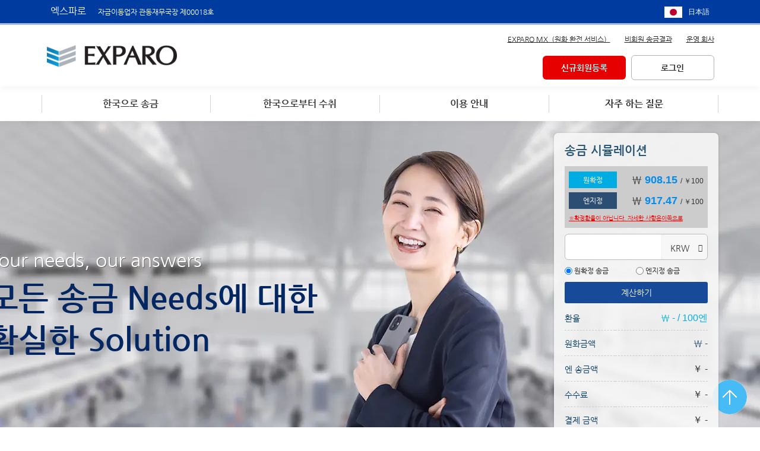

--- FILE ---
content_type: text/html;charset=UTF-8
request_url: https://exparo.com/kr/index.action;jsessionid=309241614CFD30EC1FD1CFA21A3526BD
body_size: 61144
content:






  

  

  





<!DOCTYPE html>
<html lang="ja">
  <head>
    
<!-- Google Tag Manager -->
<script>(function(w,d,s,l,i){w[l]=w[l]||[];w[l].push({'gtm.start':
        new Date().getTime(),event:'gtm.js'});var f=d.getElementsByTagName(s)[0],
    j=d.createElement(s),dl=l!='dataLayer'?'&l='+l:'';j.async=true;j.src=
    'https://www.googletagmanager.com/gtm.js?id='+i+dl;f.parentNode.insertBefore(j,f);
})(window,document,'script','dataLayer','GTM-5334ML7');</script>
<!-- End Google Tag Manager -->

    <meta charset="utf-8"/>

    


<title>【한국송금】EXPARO 한국송금서비스 엑스파로라면 손쉽게 한국송금</title>

<meta name="keywords" content="한국,해외,송금,환전,원,환율,EXPARO">
<meta name="description" content="한국송금은、EXPARO(엑스파로). 송금수수료업계최저가수준, 송금신청당일에 한국계좌에 입금도 가능. EXPARO(엑스파로)는 한국으로 송금이 가능한 서비스입니다.">
<meta property="og:url" content="https://www.exparo.com/kr">
<meta property="og:type" content="website" /> 
<meta property="og:title" content="【한국송금】EXPARO 한국송금서비스 엑스파로라면 손쉽게 한국송금"> 
<meta property="og:description" content="한국송금은、EXPARO(엑스파로). 송금수수료업계최저가수준, 송금신청당일에 한국계좌에 입금도 가능. EXPARO(엑스파로)는 한국으로 송금이 가능한 서비스입니다."> 
<meta property="og:site_name" content="한국송금 EXPARO"> 
    

<meta property="og:image" content="https://exparo.com/public/img/logo_ogp.png">


    <meta name="viewport" content="width=device-width,minimum-scale=1.0,maximum-scale=1.0,user-scalable=0">
    <meta http-equiv="X-UA-Compatible" content="IE=edge">
    <meta name="format-detection" content="telephone=no">
    <meta name="twitter:card" content="summary_large_image">
    <link href="/favicon.ico" rel="shortcut icon" type="image/x-icon">
    <link href="https://cdn.jsdelivr.net/npm/bootstrap@5.0.2/dist/css/bootstrap.min.css" rel="stylesheet" integrity="sha384-EVSTQN3/azprG1Anm3QDgpJLIm9Nao0Yz1ztcQTwFspd3yD65VohhpuuCOmLASjC" crossorigin="anonymous">

    <script src="https://code.jquery.com/jquery-3.4.1.slim.min.js"
            integrity="sha384-J6qa4849blE2+poT4WnyKhv5vZF5SrPo0iEjwBvKU7imGFAV0wwj1yYfoRSJoZ+n"
            crossorigin="anonymous"></script>
    <script src="https://cdn.jsdelivr.net/npm/popper.js@1.16.0/dist/umd/popper.min.js"
            integrity="sha384-Q6E9RHvbIyZFJoft+2mJbHaEWldlvI9IOYy5n3zV9zzTtmI3UksdQRVvoxMfooAo"
            crossorigin="anonymous"></script>
    <script src="https://stackpath.bootstrapcdn.com/bootstrap/4.4.1/js/bootstrap.min.js"
            integrity="sha384-wfSDF2E50Y2D1uUdj0O3uMBJnjuUD4Ih7YwaYd1iqfktj0Uod8GCExl3Og8ifwB6"
            crossorigin="anonymous"></script>
    <!-- Bootstrap core CSS -->

    <link rel="stylesheet" href="/public/css/reset.css">
    <link rel="stylesheet" href="/public/css/base.css?7d126571f0c009d6b4d52bdf56e6b811">
    <link rel="stylesheet" href="/public/css/base_rwd.css?7d126571f0c009d6b4d52bdf56e6b811">
    <link rel="stylesheet" href="/public/css/parts.css?7d126571f0c009d6b4d52bdf56e6b811">
    <link rel="stylesheet" href="/public/css/parts_rwd.css?7d126571f0c009d6b4d52bdf56e6b811">
    <link rel="stylesheet" href="/public/css/icon.css">
    <link rel="stylesheet" href="/public/css/icon_rwd.css">

    <script src="/public/js/jquery-1.11.1.min.js"></script>
    <script src="/public/js/modernizr.custom.39326.js"></script>
    <script src="/public/js/jquery.plugin.js"></script>
    <script src="/public/js/common.js"></script>
    <script src="/public/js/underscore-min.js"></script>
    <script src="/public/js/jqueryComma.js"></script>

    <link rel="stylesheet" href="/public/css/index.css?ab938d0ac3ce4821b45204d6deb9354c">
    <link rel="stylesheet" href="/public/css/sougou.css">
    <link rel="stylesheet" href="/public/css/slick.css">
    <link rel="stylesheet" href="/public/css/mainvisual.css">

    <link rel="stylesheet" href="/public/css/exparo.css?52d87d8c54ca43b5a531f8deadeff9d8">

    <script src="https://kit.fontawesome.com/43e8760352.js" crossorigin="anonymous"></script>
    <!-- Fontawesome CSS -->
    <link rel="stylesheet" href="https://use.typekit.net/kcl8vfa.css">
    <!-- Fonts CSS -->

    
<link rel="stylesheet" href="/public/css/base_kr_override.css">
<script src="/public/js/exparo/messageKo.js?b3a5baca90324484a2651d30d7260bd6"></script>

    
<!-- Global site tag (gtag.js) - Google Ads: 1011049757 -->
<script async src="https://www.googletagmanager.com/gtag/js?id=AW-1011049757"></script>
<script>
  window.dataLayer = window.dataLayer || [];
  function gtag(){dataLayer.push(arguments);}
  gtag('js', new Date());
  gtag('config', 'AW-1011049757');
</script>
    

    
      <link href="/css/tvPhone.css" rel="stylesheet" type="text/css"/>
      <link href="/css/tvPhone_kr.css" rel="stylesheet" type="text/css"/>
    
    
  
    
  </head>

  <body>
  
<!-- Google Tag Manager (noscript) -->
<noscript><iframe src="https://www.googletagmanager.com/ns.html?id=GTM-5334ML7"
                  height="0" width="0" style="display:none;visibility:hidden"></iframe></noscript>
<!-- End Google Tag Manager (noscript) -->

    <div id="drawerMenu">
      


<div id="spDrawerMenu" class="w-75 w-md-50 jsDrawerkojin jsDrawer" role="menubar">
  <div class="menuBottom">
    <div class="drawerClose"><a href="javascript:;"><span><i class="fa-solid fa-xmark mr10"></i>닫기</span></a></div>
  </div>
  <nav role="menu">
    
    
      <div class="infoNav container mt20">
        <ul class="row">
          <li class="col-12"><a href="/kr/member/showUserRegForm.action;jsessionid=8FEB7C1B32C4698A14E1B28FAEEF9EE5" class="btnT03 text-center w-100"><span><span class="">신규회원가입</span></span></a></li>
          <li class="col-12 mt20"><a href="/kr/member/userLogin.action;jsessionid=8FEB7C1B32C4698A14E1B28FAEEF9EE5" class="btnT01 text-center w-100"><span><span class="">로그인</span></span></a></li>
        </ul>
      </div>
    

    <div id="slidemenu1" class="mt20">
      <ul>
        <li class="collapsible"><a href="#">한국으로 송금</a>
          <ul>
            <li class="collapsible"><a href="#">원확정송금</a>
              <ul>
                <li class="p-4">
                  <p>송금신청시 환율이 확정! 원으로 딱맞게,빠른 송금! 과부족없이 송금을 원하시는 고객님께</p>
                  <div class="mt-4"><a href="/kr/won-fixed/info.action;jsessionid=8FEB7C1B32C4698A14E1B28FAEEF9EE5" class="btnT01 submitNext"><span>원확정 송금이란</span></a></div>
                  <div class="mt-4"><a href="/kr/order/orderForm.action;jsessionid=8FEB7C1B32C4698A14E1B28FAEEF9EE5" class="btnT02 submitNext"><span>송금 신청 바로가기</span></a></div>
                  
                    <div class="mt-4"><a href="/kr/anonymous/showAgreement.action;jsessionid=8FEB7C1B32C4698A14E1B28FAEEF9EE5" class="btnT02 submitNext"><span>게스트 송금 신청 바로가기</span></a></div>
                  
                </li>
              </ul>
            </li>
            <li class="collapsible"><a href="#">엔지정 송금</a>
              <ul>
                <li class="p-4">
                  <p>생활비 및 본인계좌로의 송금시 최적화! 최고 환율로 수수료,최저 수준</p>
                  <div class="mt-4"><a href="/kr/yen-specified/info.action;jsessionid=8FEB7C1B32C4698A14E1B28FAEEF9EE5" class="btnT01 submitNext"><span>엔지정 송금이란</span></a></div>
                  <div class="mt-4"><a href="/kr/order/orderForm2.action;jsessionid=8FEB7C1B32C4698A14E1B28FAEEF9EE5" class="btnT02 submitNext"><span>송금 신청 바로가기</span></a></div>
                  
                    <div class="mt-4"><a href="/kr/anonymous/showAgreement2.action;jsessionid=8FEB7C1B32C4698A14E1B28FAEEF9EE5" class="btnT02 submitNext"><span>게스트 송금 신청 바로가기</span></a></div>
                  
                </li>
              </ul>
            </li>
            <li><a href="#">엔화 송금</a>
              <ul>
                <li class="p-4">
                  <p>한국의 엔화 통장에 엔화 그대로 송금 가능!</p>
                  <div class="mt-4"><a href="/kr/yen-based/info.action;jsessionid=8FEB7C1B32C4698A14E1B28FAEEF9EE5" class="btnT01 submitNext"><span>엔화 송금이란</span></a></div>
                  <div class="mt-4"><a href="/kr/order/yenBased.action;jsessionid=8FEB7C1B32C4698A14E1B28FAEEF9EE5" class="btnT02 submitNext"><span>송금 신청 바로가기</span></a></div>
                  
                    <div class="mt-4"><a href="/kr/anonymous/showAgreement3.action;jsessionid=8FEB7C1B32C4698A14E1B28FAEEF9EE5" class="btnT02 submitNext"><span>게스트 송금 신청 바로가기</span></a></div>
                  
                </li>
              </ul>
            </li>
            <li class="collapsible"><a href="#">EXPARO BiX</a>
              <ul>
                <li class="p-4">
                  <p>100만엔 이상의 송금 요구에 맞춰 엑스파로가 응답합니다!</p>
                  <div class="mt-4"><a onclick='window.open("/etc/externalLink.action?extUrl=EXPARO_BIX_ABOUT_KR");return false;' class="btnT02 submitNext"><span>EXPARO BiX란</span></a></div>
                  <div class="mt-4"><a onclick='window.open("/etc/externalLink.action?extUrl=EXPARO_BIX_KR");return false;' class="btnT02 submitNext"><span>EXPARO BiX 바로가기</span></a></div>
                </li>
              </ul>
            </li>
          </ul>
        </li>
        <li class="collapsible"><a href="#">한국으로부터 송금・수취</a>
          <ul>
            <li class="collapsible"><a href="#">송금 수취</a>
              <ul>
                <li class="p-4">
                  <p>수취 수수료가 무료! 일본내 1,200개 이상의 금융기관으로 수취가 가능한 서비스</p>
                  <div class="mt-4"><a href="/kr/rcv/info.action;jsessionid=8FEB7C1B32C4698A14E1B28FAEEF9EE5" class="btnT01 submitNext"><span>송금 수취 서비스란</span></a></div>
                  <div class="mt-4"><a href="/kr/rcv/inquiry.action;jsessionid=8FEB7C1B32C4698A14E1B28FAEEF9EE5" class="btnT02 submitNext"><span>송금 수취 바로가기</span></a></div>
                </li>
              </ul>
            </li>
            <li class="collapsible"><a href="#">EXPARO KOREA</a>
              <ul>
                <li class="p-4">
                  <p>한국에서 일본 계좌로 환율 100% 우대!</p>
                  <div class="mt-4"><a onclick='window.open("/etc/externalLink.action?extUrl=EXPARO_KOREA_JP_ABOUT");return false;' class="btnT02 submitNext"><span>EXPARO KOREA란</span></a></div>
                  <div class="mt-4"><a onclick='window.open("/etc/externalLink.action?extUrl=EXPARO_KOREA_JP");return false;' class="btnT02 submitNext"><span>EXPARO KOREA 바로가기</span></a></div>
                </li>
              </ul>
            </li>
          </ul>
        </li>
        <li class="collapsible"><a href="#">이용안내</a>
          <ul style="visibility: hidden">
            <li class="p-4 pb-5" style="padding-bottom: 100px">
              <div><a href="/kr/help/helpInfoJoin.action;jsessionid=8FEB7C1B32C4698A14E1B28FAEEF9EE5" class="btnT01 submitNext"><span>회원가입에 대해</span></a></div>
              <div class="mt-4"><a href="/kr/help/helpInfoCharge.action;jsessionid=8FEB7C1B32C4698A14E1B28FAEEF9EE5" class="btnT01 submitNext"><span>수수료 목록</span></a></div>
              <div class="mt-4"><a href="/kr/help/helpInfoUse.action;jsessionid=8FEB7C1B32C4698A14E1B28FAEEF9EE5" class="btnT01 submitNext"><span>이용 환경에 대해</span></a></div>
              <div class="mt-4"><a href="/kr/order/kakunin.action;jsessionid=8FEB7C1B32C4698A14E1B28FAEEF9EE5" class="btnT01 submitNext"><span>본인확인 서류에 대해</span></a></div>
              <div class="mt-4"><a href="/kr/help/helpInfoBankYen.action;jsessionid=8FEB7C1B32C4698A14E1B28FAEEF9EE5" class="btnT01 submitNext"><span>송금 가능한 금융기관</span></a></div>
              <div class="mt-4"><a href="/jsp/etc/etcPurpose2.jsp" class="btnT01 submitNext"><span>송금 목적으로 송금방법 선택</span></a></div>
              <div class="mt-4"><a href="/kr/etc/etcPurpose.action;jsessionid=8FEB7C1B32C4698A14E1B28FAEEF9EE5" class="btnT01 submitNext"><span>송금 니즈로 송금방법 선택</span></a></div>
              <div class="mt-4"><a href="/kr/etc/etcAdvantage.action;jsessionid=8FEB7C1B32C4698A14E1B28FAEEF9EE5" class="btnT01 submitNext"><span>EXPARO의 특징 및 메리트</span></a></div>
              <div class="mt-4"><a href="/kr/etc/etcCounter.action;jsessionid=8FEB7C1B32C4698A14E1B28FAEEF9EE5" title="窓口のご案内" class="btnT01 submitNext"><span>창구 안내</span></a></div>
              <div class="mt-4"><a href="/kr/help/helpInfoRequest.action;jsessionid=8FEB7C1B32C4698A14E1B28FAEEF9EE5" title="お問い合わせ" class="btnT01 submitNext"><span>문의사항</span></a></div>
            </li>
          </ul>
        </li>
        <li><a href="/kr/help/helpFaq.action;jsessionid=8FEB7C1B32C4698A14E1B28FAEEF9EE5">자주 있는 질문</a></li>
        <li><a href="/kr/mx/top.action;jsessionid=8FEB7C1B32C4698A14E1B28FAEEF9EE5">원택배 환전</a></li>
      </ul>
    </div>
  </nav>
</div>
    </div>

    <header role="banner">
      



  


<noscript>
  当ウェブサイトでは、JavaScriptを使用しているページがございます。お使いのブラウザでJavaScript機能を無効にされている場合、正しく機能しない、もしくは正しく表示されないことがあります。ご覧になる際にはブラウザ設定でJavaScriptを有効にしてください。
</noscript>
<div class="contents_header">
  <div class="container-fluid exparoNav">
    <div class="container px-0 px-md-4">
      <div class="row flex-nowrap justify-content-between align-items-center header_navi">
        <div class="col-8 col-md-9">
          <p>엑스파로<span>자금이동업자 관동재무국장 제00018호</span></p>
        </div>
        <div class="col-4 col-md-3 text-end">
          <div><a href="/la/index.action;jsessionid=8FEB7C1B32C4698A14E1B28FAEEF9EE5" class="lang lang-jp">日本語</a></div>
        </div>
      </div>
    </div>
  </div>
  <div id="headerInner">
    <div class="container">
      <div class="row justify-content-between align-items-center box_header-innner">
        <div class="col-6 col-sm-4 col-lg-3 logoWrap">
          <h1><a href="/kr/index.action;jsessionid=8FEB7C1B32C4698A14E1B28FAEEF9EE5"><img src="/public/img/logo.png" alt="EXPARO" class="align-middle"></a></h1>
        </div>
        <div class="col-6 col-sm-8 col-lg-9 text-end">
          <div id="headerInfo">
            <div id="headerGuide">
              <ul>
                <li><a href="/kr/mx/top.action;jsessionid=8FEB7C1B32C4698A14E1B28FAEEF9EE5" class="link_anonymous mr15"><i class="fas fa-chevron-right tBlue01 fsSmall"></i>EXPARO MX（원화 환전 서비스）</a></li>
                <li><a href="/kr/anonymous/anonymousLogin.action;jsessionid=8FEB7C1B32C4698A14E1B28FAEEF9EE5" class="link_anonymous mr15"><i class="fas fa-chevron-right tBlue01 fsSmall"></i>비회원 송금결과</a></li>
                <li><a href="/kr/etc/etcCompany.action;jsessionid=8FEB7C1B32C4698A14E1B28FAEEF9EE5" class="link_anonymous"><i class="fas fa-chevron-right tBlue01 fsSmall"></i>운영 회사</a></li>
              </ul>
              
              
                <div class="infoNav mt15">
                  <a href="/kr/member/showUserRegForm.action;jsessionid=8FEB7C1B32C4698A14E1B28FAEEF9EE5" class="btnT03 me-2"><span><span class="">신규회원등록</span></span></a>
                  <a href="/kr/member/userLogin.action;jsessionid=8FEB7C1B32C4698A14E1B28FAEEF9EE5" class="btnT01"><span><span class="">로그인</span></span></a>
                </div>
              
            </div>
          </div>
          <nav id="spHeaderMenu">
            <div class="menuSP">
              <a href="javascript:;" id="jsDrawerMenuSwitch" class="btnSMiddle drawerToggle">
                <span></span>
                <span></span>
                <span></span>
              </a>
            </div>
          </nav>
        </div>
      </div>
    </div>
  </div><!-- //#headerInner -->
</div>
<div class="nav-pc pcContent">
  <div class="bg_gnavArea container-fluid">
    <nav id="menu" class="mod_dropnavi container" role="navigation">
      <ul class="row">
        <li class="main_navi drop_menu col px-0">
          <span class="menu_inner"><i class="fa-solid fa-caret-down me-4"></i>한국으로 송금</span>
          <div class="sub_menu">
            <div class="container">
              <div class="row">
                <div class="col-3">
                  <div class="sub_menu-tab nav flex-column nav-pills" id="v-pills-tab" role="tablist" aria-orientation="vertical">
                    <div class="nav-link active" id="v-pills01_01-tab" data-toggle="pill" href="#v-pills01_01" role="tab" aria-controls="v-pills01_01" aria-selected="true">원확정송금</div>
                    <div class="nav-link" id="v-pills01_02-tab" data-toggle="pill" href="#v-pills01_02" role="tab" aria-controls="v-pills01_02" aria-selected="false">엔지정송금</div>
                    <div class="nav-link" id="v-pills01_03-tab" data-toggle="pill" href="#v-pills01_03" role="tab" aria-controls="v-pills01_03" aria-selected="false">엔화송금</div>
                    <div class="nav-link" id="v-pills01_04-tab" data-toggle="pill" href="#v-pills01_04" role="tab" aria-controls="v-pills01_04" aria-selected="false">EXPARO BiX</div>
                  </div>
                </div>
                <div class="col-9">
                  <div class="tab-content" id="v-pills-tabContent">
                    <div class="tab-pane fade show active" id="v-pills01_01" role="tabpanel" aria-labelledby="v-pills01_01-tab">
                      <p>신청 시점에서 환율 확정! 정확한 원화 금액을 송금하시고 싶은 분에게 추천합니다.</p>
                      <ul class="d-flex mt-5">
                        <li class="me-3"><a href="/kr/won-fixed/info.action;jsessionid=8FEB7C1B32C4698A14E1B28FAEEF9EE5" class="btnT01 submitNext tCenter"><span>원확정 송금의 개요</span></a></li>
                        <li class="me-3"><a href="/kr/order/orderForm.action;jsessionid=8FEB7C1B32C4698A14E1B28FAEEF9EE5" class="btnT02 submitNext tCenter"><span>송금 신청</span></a></li>
                        
                          <li><a href="/kr/anonymous/showAgreement.action;jsessionid=8FEB7C1B32C4698A14E1B28FAEEF9EE5" class="btnT02 submitNext tCenter"><span>비회원 송금 신청</span></a></li>
                        
                      </ul>
                    </div>
                    <div class="tab-pane fade" id="v-pills01_02" role="tabpanel" aria-labelledby="v-pills01_02-tab">
                      <p>생활비, 자기 계좌로의 송금에 최적!  우대 환율과 최저 수수료!</p>
                      <ul class="d-flex mt-5">
                        <li class="me-3"><a href="/kr/yen-specified/info.action;jsessionid=8FEB7C1B32C4698A14E1B28FAEEF9EE5" class="btnT01 submitNext tCenter"><span>엔지정 송금의 개요</span></a></li>
                        <li class="me-3"><a href="/kr/order/orderForm2.action;jsessionid=8FEB7C1B32C4698A14E1B28FAEEF9EE5" class="btnT02 submitNext tCenter"><span>송금 신청</span></a></li>
                        
                          <li><a href="/kr/anonymous/showAgreement2.action;jsessionid=8FEB7C1B32C4698A14E1B28FAEEF9EE5" class="btnT02 submitNext tCenter"><span>비회원 송금 신청</span></a></li>
                        
                      </ul>
                    </div>
                    <div class="tab-pane fade" id="v-pills01_03" role="tabpanel" aria-labelledby="v-pills01_03-tab">
                      <p>한국내 외화 계좌로 엔화 그대로 송금!</p>
                      <ul class="d-flex mt-5">
                        <li class="me-3"><a href="/kr/yen-based/info.action;jsessionid=8FEB7C1B32C4698A14E1B28FAEEF9EE5" class="btnT01 submitNext tCenter"><span>엔화 송금의 개요</span></a></li>
                        <li class="me-3"><a href="/kr/order/yenBased.action;jsessionid=8FEB7C1B32C4698A14E1B28FAEEF9EE5" class="btnT02 submitNext tCenter"><span>송금 신청</span></a></li>
                        
                          <li><a href="/kr/anonymous/showAgreement3.action;jsessionid=8FEB7C1B32C4698A14E1B28FAEEF9EE5" class="btnT02 submitNext tCenter"><span>비회원 송금 신청</span></a></li>
                        
                      </ul>
                    </div>
                    <div class="tab-pane fade" id="v-pills01_04" role="tabpanel" aria-labelledby="v-pills01_04-tab">
                      <p>100만엔이 넘는 송금도 엑스파로가 책임집니다!</p>
                      <ul class="d-flex mt-5">
                        <li class="me-3"><a href="/kr/etc/externalLink.action;jsessionid=8FEB7C1B32C4698A14E1B28FAEEF9EE5?extUrl=EXPARO_BIX_ABOUT_KR" target="_blank" class="btnT02 submitNext tCenter"><span>EXPARO BiX란<i class="fa-solid fa-arrow-up-right-from-square ps-3"></i></span></a></li>
                        <li><a href="/kr/etc/externalLink.action;jsessionid=8FEB7C1B32C4698A14E1B28FAEEF9EE5?extUrl=EXPARO_BIX_KR" target="_blank" class="btnT02 submitNext tCenter"><span>EXPARO BiX 바로가기<i class="fa-solid fa-arrow-up-right-from-square ps-3"></i></span></a></li>
                      </ul>
                    </div>
                  </div>
                </div>
              </div>
            </div>
          </div>
        </li>
        <li class="main_navi drop_menu col px-0">
          <span class="menu_inner"><i class="fa-solid fa-caret-down me-4"></i>한국으로부터 수취</span>
          <div class="sub_menu">
            <div class="container">
              <div class="row">
                <div class="col-3">
                  <div class="sub_menu-tab nav flex-column nav-pills" id="v-pills-tab" role="tablist" aria-orientation="vertical">
                    <div class="nav-link active" id="v-pills02_01-tab" data-toggle="pill" href="#v-pills02_01" role="tab" aria-controls="v-pills021_01" aria-selected="true">송금 수취</div>
                    <div class="nav-link" id="v-pills02_02-tab" data-toggle="pill" href="#v-pills02_02" role="tab" aria-controls="v-pills02_02" aria-selected="false">엑스파로 KOREA</div>
                  </div>
                </div>
                <div class="col-9">
                  <div class="tab-content" id="v-pills-tabContent">
                    <div class="tab-pane fade show active" id="v-pills02_01" role="tabpanel" aria-labelledby="v-pills02_01-tab">
                      <p>수취 수수료 0엔! 일본내 1600개 이상의 금융기관에서 수취할 수 있습니다!</p>
                      <ul class="d-flex mt-5">
                        <li class="me-3"><a href="/kr/rcv/info.action;jsessionid=8FEB7C1B32C4698A14E1B28FAEEF9EE5" class="btnT01 submitNext tCenter"><span>송금 수취 서비스의 개요</span></a></li>
                        <li><a href="/kr/rcv/inquiry.action;jsessionid=8FEB7C1B32C4698A14E1B28FAEEF9EE5" class="btnT02 submitNext tCenter"><span>송금 수취 신청</span></a></li>
                      </ul>
                    </div>
                    <div class="tab-pane fade" id="v-pills02_02" role="tabpanel" aria-labelledby="v-pills02_02-tab">
                      <p>한국에서 일본 내 계좌로! 환율은 100% 우대!</p>
                      <ul class="d-flex mt-5">
                        <li class="me-3"><a href="/kr/etc/externalLink.action;jsessionid=8FEB7C1B32C4698A14E1B28FAEEF9EE5?extUrl=EXPARO_KOREA_ABOUT" target="_blank" class="btnT02 submitNext tCenter"><span>엑스파로 KOREA의 개요<i class="fa-solid fa-arrow-up-right-from-square ps-3"></i></span></a></li>
                        <li><a href="/kr/etc/externalLink.action;jsessionid=8FEB7C1B32C4698A14E1B28FAEEF9EE5?extUrl=EXPARO_KOREA" target="_blank" class="btnT02 submitNext tCenter"><span>엑스파로 KOREA<i class="fa-solid fa-arrow-up-right-from-square ps-3"></i></span></a></li>
                      </ul>
                    </div>
                  </div>
                </div>
              </div>
            </div>
          </div>
        </li>
        <li class="main_navi drop_menu col px-0">
          <span class="menu_inner"><i class="fa-solid fa-caret-down me-4"></i>이용 안내</span>
          <div class="sub_menu">
            <div class="container">
              <ul class="d-flex flex-wrap sub_menu-help justify-content-center">
                <li class="me-3"><a href="/kr/help/helpInfoJoin.action;jsessionid=8FEB7C1B32C4698A14E1B28FAEEF9EE5" class="btnT01 submitNext tCenter"><span>회원가입에 대해</span></a></li>
                <li class="me-3"><a href="/kr/help/helpInfoCharge.action;jsessionid=8FEB7C1B32C4698A14E1B28FAEEF9EE5" class="btnT01 submitNext tCenter"><span>수수료 목록</span></a></li>
                <li class="me-3"><a href="/kr/help/helpInfoUse.action;jsessionid=8FEB7C1B32C4698A14E1B28FAEEF9EE5" class="btnT01 submitNext tCenter"><span>이용 환경에 대해</span></a></li>
                <li class="me-3"><a href="/kr/order/kakunin.action;jsessionid=8FEB7C1B32C4698A14E1B28FAEEF9EE5" class="btnT01 submitNext tCenter"><span>본인 확인서류에 대해</span></a></li>
                <li><a href="/kr/help/helpInfoBankYen.action;jsessionid=8FEB7C1B32C4698A14E1B28FAEEF9EE5" class="btnT01 submitNext tCenter"><span>송금이 가능한 금융기관</span></a></li>
                <li class="me-3 mt-3"><a href="/kr/help/helpInfoHajime.action;jsessionid=8FEB7C1B32C4698A14E1B28FAEEF9EE5" class="btnT01 submitNext tCenter"><span>처음 이용하시는 분</span></a></li>
                <li class="me-3 mt-3"><a href="/kr/help/helpInfoMerit.action;jsessionid=8FEB7C1B32C4698A14E1B28FAEEF9EE5" class="btnT01 submitNext tCenter"><span>특징과 메리트</span></a></li>
                <li class="me-3 mt-3"><a href="/kr/help/helpInfoflow.action;jsessionid=8FEB7C1B32C4698A14E1B28FAEEF9EE5" class="btnT01 submitNext tCenter"><span>기본적인 송금 절차</span></a></li>
                <li class="me-3 mt-3"><a href="/kr/etc/etcCounter.action;jsessionid=8FEB7C1B32C4698A14E1B28FAEEF9EE5" title="오프라인 창구안내" class="btnT01 submitNext tCenter"><span>오프라인 창구안내</span></a></li>
                <li class="mt-3"><a href="/kr/help/helpInfoRequest.action;jsessionid=8FEB7C1B32C4698A14E1B28FAEEF9EE5" title="문의하기" class="btnT01 submitNext tCenter"><span>문의하기</span></a></li>
              </ul>
            </div>
          </div>
        </li>
        <li class="col px-0">
          <a href="/kr/help//helpFaq.action;jsessionid=8FEB7C1B32C4698A14E1B28FAEEF9EE5"><span class="menu_inner">자주 하는 질문</span></a>
        </li>
      </ul>
    </nav>
    <script src="https://cdn.jsdelivr.net/npm/bootstrap@5.1.3/dist/js/bootstrap.bundle.min.js"
            integrity="sha384-ka7Sk0Gln4gmtz2MlQnikT1wXgYsOg+OMhuP+IlRH9sENBO0LRn5q+8nbTov4+1p"
            crossorigin="anonymous"></script>
    <script src="/public/js/jquery.waslidemenu.min.js"></script>
    <script>
      $('#slidemenu1').waSlideMenu({
        autoHeightMenu: true,
        backOnTop: true,
        scrollToTopSpeed: 300,
        slideSpeed: 300,
        backLinkContent: '戻る',
        minHeightMenu : "auto",
        onLatestClick: function(){
          // alert('Last node ' + $(this).text() + ' selected')
          val = $(this).attr("href");
          console.log(val);
          window.location.href = val;
        }
      });
    </script>




    </header>

    
    <section id="content_kv-top">
      <div class="txt_KV txt-kr">
        <p>Your needs, our answers</p>
        <h1>모든 송금 Needs에 대한<br>
          확실한 Solution</h1>
      </div>
      <div class="TopRemit">
        <div class="remittance">
          <div class="title">송금 시뮬레이션</div>
          <div class="rateView">
            <div class="rateViewContents">
              <ul>
                <li>
                  <p class="kind"><span class="won">원확정</span></p>
                  <p class="number">₩ <span class="tBold numberWon">908.15</span> <span class="currency"> / ￥100</span></p>
                </li>
                <li class="mt-1">
                  <p class="kind"><span class="yen">엔지정</span></p>
                  <p class="number">₩ <span class="tBold numberWon">917.47</span> <span class="currency"> / ￥100</span></p>
                </li>
              </ul>
              <p class="txt_rateView-caution pt-2"><a class="jck" href="/yen-specified/info.action#linkFxrate">※확정환율이 아닙니다. 자세한 사항은<u>이쪽으로</u></a></p>
            </div>
          </div>
          <div class="simulation">
            <div class="form">
              <form>
                <div class="box_amountinput">
                  <div class="amount_num">
                    <input name="remitAmount" type="text" value="" pattern="[0-9]*">
                  </div>
                  <div class="select-box select-script">
                    <label for="selectboxPc">KRW</label>
                    <select id="selectboxPc" name="remitCurrency">
                      <option value="won" selected="selected">KRW</option>
                      <option value="yen">JPY</option>
                    </select>
                  </div>
                </div>
                <p class="errorMessage mt-2"></p>
                <div class="simulationView">
                  <ul class="simulationViewContents">
                    <li><label><input name="serviceType" type="radio" value="KRW" checked class="vMiddle"> 원확정 송금</label></li>
                    <li><label><input name="serviceType" type="radio" value="JPY" class="vMiddle"> 엔지정 송금</label></li>
                  </ul>
                </div>
                <a href="javascript:;" class="goSimulation">계산하기</a>
                <div class="priceResult">
                  <dl>
                    <dt>환율</dt>
                    <dd class="rateNumber resultRate">₩ - / 100엔</dd>
                  </dl>
                  <dl>
                    <dt>원화금액</dt>
                    <dd class="won resultWonAmount">₩ -</dd>
                  </dl>
                  <dl>
                    <dt>엔 송금액</dt>
                    <dd class="resultYenAmount">￥ -</dd>
                  </dl>
                  <dl>
                    <dt>수수료</dt>
                    <dd class="resultCommission">￥ -</dd>
                  </dl>
                  <dl>
                    <dt>결제 금액</dt>
                    <dd class="resultPayAmount">￥ -</dd>
                  </dl>
                </div>
              </form>
            </div>
          </div>
          <p class="txt_rateView-caution">※엔지정의 경우, 현지지불수수료(1~3만원)이 별도로 발생합니다. 또한, 착금까지 1~3영업일 소요됩니다.</p>
          <div class="mt10 list_btn-remit" style="display: none;">
            <a href="/kr/order/orderForm.action;jsessionid=8FEB7C1B32C4698A14E1B28FAEEF9EE5" class="btnT02 submitNext text-center w-100 switchItems_WF"><span><span>송금</span></span></a>
            <a href="/kr/order/orderForm2.action;jsessionid=8FEB7C1B32C4698A14E1B28FAEEF9EE5" class="btnT02 submitNext text-center w-100 switchItems_YS" style="display: none;"><span><span>송금</span></span></a>
          </div>
        </div>
      </div>
    </section>

    <main id="wrap" class="contents_top mt40 spMt20">
      <div class="container">
        <dl class="contents_top-latestinfo">
          <dt><i class="fa-solid fa-triangle-exclamation mr-3 tCaution01"></i>최신 공지사항</dt>
          <dd>
            
              
                
                  
                
                <a href="/kr/etc/etcNotice.action;jsessionid=8FEB7C1B32C4698A14E1B28FAEEF9EE5?notice_id=352" class="mainCon_1">12/19(금) 당일 송금 가능 입금 시간 변경에 관한 안내</a>
              
            
              
            
              
            
              
            
              
            
              
            
              
            
              
            
              
            
            <a href="/kr/etc/etcNoticeList.action;jsessionid=8FEB7C1B32C4698A14E1B28FAEEF9EE5" class="latestinfo_link">more</a>
          </dd>
        </dl>
      </div>
      <div class="spContent mt40">
        
        
          <div class="infoNav container">
            <ul class="d-md-flex flex-wrap justify-content-center">
              <li class="me-md-5"><a href="/kr/member/showUserRegForm.action;jsessionid=8FEB7C1B32C4698A14E1B28FAEEF9EE5" class="btnT03 submitNext text-center w-100"><span><span class="">신규회원가입</span></span></a></li>
              <li class="mt-sm-15 mt-0"><a href="/kr/member/userLogin.action;jsessionid=8FEB7C1B32C4698A14E1B28FAEEF9EE5" class="btnT01 submitNext text-center w-100"><span><span class="">로그인</span></span></a></li>
            </ul>
          </div>
        
      </div>
      <section id="contents_top-quickguide" class="mt40">
        <h1><span>QUICK GUIDE</span></h1>
        <div class="container mt50">
          <div class="contents_quickguide-conditions d-lg-flex justify-content-center align-items-center">
            <div class="quickguide_txt text-center text-lg-end pe-0 pe-lg-2">나는</div>
            <div class="quickguide_selectbox d-md-flex justify-content-center align-items-start align-items-lg-center mt00 mt-md-20">
              <div class="box_condition-dropdown me-0 me-md-5">
                <select class="js-answer01">
                  <option value="answer0">선택해주십시오</option>
                  <option value="answer01">일본에서 한국으로</option>
                  <option value="answer02">한국에서 일본으로</option>
                  <option value="answer03">한국 원화를</option>
                </select>
              </div>
              <div class="box_condition-dropdown me-md-2 mt00 mt-sm-20">
                <select class="js-answer02">
                  <option></option>
                </select>
              </div>
            </div>
            <div class="quickguide_txt text-center text-lg-end mt00 mt-md-20">하고싶다</div>
          </div>
        </div>
        <div class="contents_quickguide-result mt50 mt-xs-20 container">
            <div id="js-loading" class="text-center" style="display: none;"><img src="/public/img/laoding.svg"></div>
            <div id="js-txt_quickguide" class="text-center">
              <p class="fsLarge">고객님에게 추천드리는 서비스가 표시됩니다.</p>
            </div>
            <ul id="js-content_link" class="list_quickguide row justify-content-center">
              <li class="col-10 col-sm-6 col-lg-4 col-xl-3 js-link01">
                <a href="/kr/won-fixed/info.action;jsessionid=8FEB7C1B32C4698A14E1B28FAEEF9EE5">
                  <img src="/public/img/cate_img2.jpg" class="w100p" alt="원확정 송금">
                  <dl>
                    <dt>원확정 송금</dt>
                    <dd>원화로 정확하게 빠른 송금!!</dd>
                  </dl>
                </a>
              </li>
              <li class="col-10 col-sm-6 col-lg-4 col-xl-3 js-link02">
                <a href="/kr/yen-specified/info.action;jsessionid=8FEB7C1B32C4698A14E1B28FAEEF9EE5">
                  <img src="/public/img/cate_img1.jpg" class="w100p" alt="엔지정 송금">
                  <dl>
                    <dt>엔지정 송금</dt>
                    <dd>최고 환율로 수수료는 최저수준<br>
                      생활비 및 본인계좌로 송금시</dd>
                  </dl>
                </a>
              </li>
              <li class="col-10 col-sm-6 col-lg-4 col-xl-3 js-link03">
                <a href="/kr/yen-based/info.action;jsessionid=8FEB7C1B32C4698A14E1B28FAEEF9EE5">
                  <img src="/public/img/cate_img3.jpg" class="w100p" alt="엔화 송금">
                  <dl>
                    <dt>엔화 송금</dt>
                    <dd>비지니스에 최적화! 한국의 원화 통장에 엔화 그대로</dd>
                  </dl>
                </a>
              </li>
              <li class="col-10 col-sm-6 col-lg-4 col-xl-3 js-link04">
                <a href="/kr/rcv/info.action;jsessionid=8FEB7C1B32C4698A14E1B28FAEEF9EE5">
                  <img src="/public/img/cate_img4.jpg" class="w100p" alt="송금 수취">
                  <dl>
                    <dt>송금 수취</dt>
                    <dd>최고 환율로 수수료는 최저수준<br>
                      생활비 및 본인계좌로 송금시</dd>
                  </dl>
                </a>
              </li>
              <li class="col-10 col-sm-6 col-lg-4 col-xl-3 js-link05">
                <a href="/kr/etc/externalLink.action;jsessionid=8FEB7C1B32C4698A14E1B28FAEEF9EE5?extUrl=EXPARO_BIX_KR" target="_blank">
                  <img src="/public/img/cate_img5.jpg" class="w100p" alt="EXPARO BiX">
                  <dl>
                    <dt>EXPARO BiX</dt>
                    <dd>100만엔 이상의 송금 요구에 맞춰 엑스파로가 응답합니다!</dd>
                  </dl>
                </a>
              </li>
              <li class="col-10 col-sm-6 col-lg-4 col-xl-3 js-link06">
                <a href="/kr/etc/externalLink.action;jsessionid=8FEB7C1B32C4698A14E1B28FAEEF9EE5?extUrl=EXPARO_KOREA" target="_blank">
                  <img src="/public/img/cate_img6.jpg" class="w100p" alt="EXPARO KOREA">
                  <dl>
                    <dt>EXPARO KOREA</dt>
                    <dd>한국에서 일본 계좌로<br>
                      환율은 100％ 우대</dd>
                  </dl>
                </a>
              </li>
              <li class="col-10 col-sm-6 col-lg-4 col-xl-3 js-link07">
                <a href="/kr/mx/top.action;jsessionid=8FEB7C1B32C4698A14E1B28FAEEF9EE5">
                  <img src="/public/img/cate_img7.jpg" class="w100p" alt="EXPARO MX">
                  <dl>
                    <dt>EXPARO MX</dt>
                    <dd>원⇔엔 환전을 인터넷에서! EXPARO MX가 자택으로 보내드립니다!</dd>
                  </dl>
                </a>
              </li>
            </ul>
            <script>
              var selectValues = {
                "answer0": {
                  "선택해주십시오": "",
                },
                "answer01": {
                  "선택해주십시오": "",
                  "급하게 송금": "01_01",
                  "보다 좋은 환율로 송금": "01_02",
                  "엔화 그대로 송금": "01_03",
                  "원화로 딱 맞춰 송금": "01_01",
                  "100만엔 이상의 자금을 송금": "01_05",
                  "학비(가상계좌)를 송금": "01_01",
                },
                "answer02": {
                  "선택해주십시오": "",
                  "송금": "01_06",
                  "송금한 자금을 수취": "01_04"
                },
                "answer03": {
                  "선택해주십시오": "",
                  "매각 (원화를 엔화로 환전)": "01_07",
                  "구입 (엔화를 원화로 환전)": "01_07"
                }
              }
            </script>
          </div>
      </section>
      <section id="contents_top-beginer">
        <hgroup>
          <h1><span>처음 방문하시는 분께</span></h1>
          <h2 class="mt20">엑스파로의 서비스 내용 및 장점</h2>
        </hgroup>
        <div class="container mt40">
          <ul class="contents_beginer-list row">
            <li class="col-12 col-md-4">
              <div class="beginer_list-inner h-100">
                <a href="/kr/help/helpInfoMerit.action;jsessionid=8FEB7C1B32C4698A14E1B28FAEEF9EE5">
                  <img src="/public/img/img_thumnail_beginer01.webp" alt="EXPARO의 장점">
                  <dl>
                    <dt>EXPARO의 장점</dt>
                    <dd>EXPARO 한국송금에는 크게 3가지의 특징이 있습니다.</dd>
                  </dl>
                </a>
              </div>
            </li>
            <li class="col-12 col-md-4 mt-md-0 mt-sm-20">
              <div class="beginer_list-inner h-100">
                <a href="/kr/help/helpInfoflow.action;jsessionid=8FEB7C1B32C4698A14E1B28FAEEF9EE5">
                  <img src="/public/img/img_thumnail_beginer02.webp" alt="이용방법의 흐름">
                  <dl>
                    <dt>이용방법의 흐름</dt>
                    <dd>EXPARO 회원등록부터 송금·수취 방법까지 자세히 안내합니다.</dd>
                  </dl>
                </a>
              </div>
            </li>
            <li class="col-12 col-md-4 mt-md-0 mt-sm-20">
              <div class="beginer_list-inner h-100">
                <a href="/kr/help/helpInfoRequest.action;jsessionid=8FEB7C1B32C4698A14E1B28FAEEF9EE5">
                  <img src="/public/img/img_thumnail_beginer03.webp" alt="고객센터">
                  <dl>
                    <dt>고객센터</dt>
                    <dd>궁금하신 점이 있으시면 언제든 연락 주시기 바랍니다.</dd>
                  </dl>
                </a>
              </div>
            </li>
          </ul>
        </div>
        <div class="tCenter mt40">
          <a href="/kr/help/helpInfoHajime.action;jsessionid=8FEB7C1B32C4698A14E1B28FAEEF9EE5" class="btnT10 tCenter"><span>서비스 특징 자세히 보기</span></a>
        </div>
      </section>
      <section id="contents_top-service">
        <hgroup>
          <h1><span>서비스 라인업</span></h1>
          <h2 class="mt20">다양한 Needs에 확실한 Answer를</h2>
        </hgroup>
        <div class="container mt40">
          <div class="contents_service-box01">
            <h3>일본에서 한국으로 송금</h3>
            <ul class="contents_service-list d-flex flex-wrap justify-content-between">
              <li class="w-32 w-md-49 w-sm-100">
                <a href="/kr/won-fixed/info.action;jsessionid=8FEB7C1B32C4698A14E1B28FAEEF9EE5"><img src="/public/img_kr/cateBanner_img1_m.jpg"></a>
              </li>
              <li class="w-32 w-md-49 w-sm-100 mt-md-0 mt-sm-20">
                <a href="/kr/yen-specified/info.action;jsessionid=8FEB7C1B32C4698A14E1B28FAEEF9EE5"><img src="/public/img_kr/cateBanner_img2_m.jpg"></a>
              </li>
              <li class="w-32 w-md-49 w-sm-100 mt-lg-0 mt-md-20">
                <a href="/kr/yen-based/info.action;jsessionid=8FEB7C1B32C4698A14E1B28FAEEF9EE5"><img src="/public/img_kr/cateBanner_img3_m.jpg"></a>
              </li>
            </ul>
          </div>
          <ul class="contents_service-list d-flex flex-wrap justify-content-between mt40">
            <li class="contents_service-box02 d-flex flex-wrap w-32 w-md-49 w-sm-100">
              <h3 class="contents_service-title02">한국으로 100만엔 이상 송금</h3>
              <a href="/kr/etc/externalLink.action;jsessionid=8FEB7C1B32C4698A14E1B28FAEEF9EE5?extUrl=EXPARO_BIX_KR" target="_blank">
                <dl>
                  <dt><img src="/public/img/logo_Ebix_s.jpg"></dt>
                  <dd>100만엔이 넘는 송금도 엑스파로가 책임집니다！</dd>
                </dl>
              </a>
            </li>
            <li class="contents_service-box03 d-flex flex-wrap w-32 w-md-49 w-sm-100 mt-md-0 mt-sm-40">
              <h3 class="contents_service-title03">한국에서 일본으로 송금</h3>
              <a href="/kr/etc/externalLink.action;jsessionid=8FEB7C1B32C4698A14E1B28FAEEF9EE5?extUrl=EXPARO_KOREA" target="_blank">
                <dl>
                  <dt><img src="/public/img/logo_Eko_s.jpg"></dt>
                  <dd>한국에서 일본으로의 송금 환율은 100% 우대! <br class="pcContent"><br class="pcContent"></dd>
                </dl>
              </a>
            </li>
            <li class="contents_service-box04 d-flex flex-wrap w-32 w-md-49 w-sm-100 mt-md-0 mt-md-20 mt-sm-40">
              <h3 class="contents_service-title04">원화 환전</h3>
              <a href="/kr/mx/top.action;jsessionid=8FEB7C1B32C4698A14E1B28FAEEF9EE5">
                <dl>
                  <dt><img src="/public/img/logo_Emx_s.jpg"></dt>
                  <dd>원화 환전을 인터넷으로 쉽고 편하게! 집으로 바로 도착!</dd>
                </dl>
              </a>
            </li>
          </ul>
        </div>
        <div class="tCenter mt40">
          <a href="/kr/help/helpInfoComparison.action;jsessionid=8FEB7C1B32C4698A14E1B28FAEEF9EE5" class="btnT10 tCenter"><span>송금서비스를 비교</span></a>
        </div>
      </section>
      <section id="contents_top-campaign">
        <hgroup>
          <h1><span>이벤트</span></h1>
          <h2 class="mt20">현재 실시중인 이벤트</h2>
        </hgroup>
        <div class="container mt40">
          <ul class="contents_campaign-list d-flex flex-wrap justify-content-between">
            <li class="d-flex flex-wrap w23p w-md-49 w-sm-100">
              <div class="campaign_list-inner w-100">
                <a href="/kr/etc/externalLink.action;jsessionid=8FEB7C1B32C4698A14E1B28FAEEF9EE5?extUrl=EXPARO_LINE" target="_blank">
                  <img src="/public/img/campaign/2023_line-top.webp" alt="LINE miniApp 登録">
                  <dl>
                    <dt>LINE 친구등록 쿠폰</dt>
                    <dd>지금 LINE에서 친구등록을 하시면 쿠폰을 드립니다!<br>
                      어플 연동까지 하시면 LINE으로도 통지를 받으실 수 있습니다! 이번 기회에 적극 활용해 주세요.</dd>
                    <br>
                    <br>
                  </dl>
                </a>
              </div>
            </li>
          </ul>
        </div>
        <div class="tCenter mt40">
          <a href="/kr/etc/etcEventList.action;jsessionid=8FEB7C1B32C4698A14E1B28FAEEF9EE5" class="btnT10 tCenter"><span>이벤트 자세히 보기</span></a>
        </div>
      </section>
      <section id="contents_top-info">
        <h1><span>공지사항</span></h1>
        <div class="container mt40">
          
            
              <dl class="contents_info-list">
                <dt class="text-md-Center textRight"><span>2025年12月19日</span></dt>
                <dd>
                  
                    
                  
                  <a href="/kr/etc/etcNotice.action;jsessionid=8FEB7C1B32C4698A14E1B28FAEEF9EE5?notice_id=352" class="mainCon_1">12/19(금) 당일 송금 가능 입금 시간 변경에 관한 안내</a>
                </dd>
              </dl>
            
          
            
              <dl class="contents_info-list">
                <dt class="text-md-Center textRight"><span>2025年12月12日</span></dt>
                <dd>
                  
                    
                  
                  <a href="/kr/etc/etcNotice.action;jsessionid=8FEB7C1B32C4698A14E1B28FAEEF9EE5?notice_id=349" class="mainCon_1">연말연시의 운영에 대한 안내</a>
                </dd>
              </dl>
            
          
            
              <dl class="contents_info-list">
                <dt class="text-md-Center textRight"><span>2025年09月17日</span></dt>
                <dd>
                  
                    
                  
                  <a href="/kr/etc/etcNotice.action;jsessionid=8FEB7C1B32C4698A14E1B28FAEEF9EE5?notice_id=346" class="mainCon_1">추석 연휴 기간 엔지정 서비스(엔화송금 포함)에 관하여</a>
                </dd>
              </dl>
            
          
            
          
            
          
            
          
            
          
            
          
            
          

        </div>
        <div class="tCenter mt40">
          <a href="/kr/etc/etcNoticeList.action;jsessionid=8FEB7C1B32C4698A14E1B28FAEEF9EE5" class="btnT10 tCenter"><span>공지사항 모두 보기</span></a>
        </div>
      </section>
      <section id="contents_top-SNS">
        <hgroup>
          <h1>공식 SNS</h1>
          <h2 class="mt20">이벤트뿐 아니라 한국 송금과 관련된 정보를 제공하고 있습니다!</h2>
        </hgroup>
        <ul class="contents_sns-list d-flex justify-content-center mt40">
          <li class="me-5"><a href="/kr/etc/externalLink.action;jsessionid=8FEB7C1B32C4698A14E1B28FAEEF9EE5?extUrl=EXPARO_TWITTER" target="_blank"><img src="/public/img/ico_tw.png" alt="EXPARO Twitterアカウント"></a></li>
          <li class="me-5"><a href="/kr/etc/externalLink.action;jsessionid=8FEB7C1B32C4698A14E1B28FAEEF9EE5?extUrl=EXPARO_LINE" target="_blank"><img src="/public/img/ico_line.png" alt="EXPARO LINEアカウント"></a></li>
          <li><a href="/kr/etc/externalLink.action;jsessionid=8FEB7C1B32C4698A14E1B28FAEEF9EE5?extUrl=EXPARO_FACEBOOK" target="_blank"><img src="/public/img/ico_fb.png" alt="EXPARO FACEBOOKアカウント"></a></li>
        </ul>
      </section>
      <section id="contents_top-needs">
        <hgroup>
          <h1><span>송금 목적별 이용 가이드</span></h1>
          <h2 class="mt20">목적벼로 서비스 소개</h2>
        </hgroup>
        <div class="container-fluid mt40">
          <ul class="contents_info-slider multiple-item">
            <li><a href="/jsp/help/hanryu_fan.html"><img src="/public/img/LP_0046.webp"></a></li>
            <li><a href="/jsp/help/kankoku_ryugaku.html"><img src="/public/img/LP_0047.webp"></a></li>
            <li><a href="/jsp/help/kankoku_shop.html"><img src="/public/img/LP_0048.webp"></a></li>
            <li><a href="/jsp/help/kankoku_seikatsu.html"><img src="/public/img/LP_0049.webp"></a></li>
            <li><a href="/jsp/help/hanryu_fan.html"><img src="/public/img/LP_0046.webp"></a></li>
            <li><a href="/jsp/help/hanryu_fan.html"><img src="/public/img/LP_0046.webp"></a></li>
            <li><a href="/jsp/help/kankoku_ryugaku.html"><img src="/public/img/LP_0047.webp"></a></li>
            <li><a href="/jsp/help/kankoku_shop.html"><img src="/public/img/LP_0048.webp"></a></li>
            <li><a href="/jsp/help/kankoku_seikatsu.html"><img src="/public/img/LP_0049.webp"></a></li>
            <li><a href="/jsp/help/hanryu_fan.html"><img src="/public/img/LP_0046.webp"></a></li>
          </ul>
        </div>
      </section>
    </main>

    <section class="container-fluid siteMap">
      <div id="mainArea" class="mb00">
        <section class="container boxOverflow">
          <div class="row spBlockColumn2">
            <div class="col-md col-3">
              <div class="blockInner">
                <p class="sitemapTitle">원확정 송금</p>
                <ul>
                  <li><a href="/kr/won-fixed/info.action;jsessionid=8FEB7C1B32C4698A14E1B28FAEEF9EE5">서비스 안내</a></li>
                  <li><a href="/kr/order/orderForm.action;jsessionid=8FEB7C1B32C4698A14E1B28FAEEF9EE5">회원 송금신청</a></li>
                  <li><a href="/kr/anonymous/showAgreement.action;jsessionid=8FEB7C1B32C4698A14E1B28FAEEF9EE5">비회원 송금신청</a></li>
                  <li><a href="/kr/won-fixed/info.action;jsessionid=8FEB7C1B32C4698A14E1B28FAEEF9EE5#tab3">회원 이용 안내</a></li>
                  <li><a href="/kr/won-fixed/info.action;jsessionid=8FEB7C1B32C4698A14E1B28FAEEF9EE5#tab4">비회원 이용 안내</a></li>
                  <li><a href="/kr/help/helpInfoBank.action;jsessionid=8FEB7C1B32C4698A14E1B28FAEEF9EE5">송금 가능한 금융기관</a></li>
                  <li><a href='javascript:;' onclick="MM_openBrWindow('/jsp/help/bankAccount.html','','scrollbars=yes,width=700,height=800')">송금자금 입금계좌 정보</a></li>
                </ul>
              </div>
            </div>
            <div class="col-md col-3">
              <div class="blockInner">
                <p class="sitemapTitle">엔지정 송금</p>
                <ul>
                  <li><a href="/kr/yen-specified/info.action;jsessionid=8FEB7C1B32C4698A14E1B28FAEEF9EE5">서비스 안내</a></li>
                  <li><a href="/kr/order/orderForm2.action;jsessionid=8FEB7C1B32C4698A14E1B28FAEEF9EE5">회원 송금신청</a></li>
                  <li><a href="/kr/anonymous/showAgreement2.action;jsessionid=8FEB7C1B32C4698A14E1B28FAEEF9EE5">비회원 송금신청</a></li>
                  <li><a href="/kr/yen-specified/info.action;jsessionid=8FEB7C1B32C4698A14E1B28FAEEF9EE5#tab3">회원 이용 안내</a></li>
                  <li><a href="/kr/yen-specified/info.action;jsessionid=8FEB7C1B32C4698A14E1B28FAEEF9EE5#tab4">비회원 이용 안내</a></li>
                  <li><a href="/kr/yen-specified/faxRemitanceInfo.action;jsessionid=8FEB7C1B32C4698A14E1B28FAEEF9EE5">FAX 송금신청</a></li>
                  <li><a href="/kr/yen-specified/remittanceCardInfo.action;jsessionid=8FEB7C1B32C4698A14E1B28FAEEF9EE5">우체국 자동 송금 카드</a></li>
                  <li><a href="/kr/help/helpInfoBankYen.action;jsessionid=8FEB7C1B32C4698A14E1B28FAEEF9EE5">송금 가능한 금융기관</a></li>
                  <li><a href='javascript:;' onclick="MM_openBrWindow('/jsp/help/bankAccount_kr.html','','scrollbars=yes,width=700,height=800')">송금자금 입금계좌 정보</a></li>
                </ul>
              </div>
            </div>
            <div class="col-md col-3">
              <div class="blockInner">
                <p class="sitemapTitle">엔화 송금</p>
                <ul>
                  <li><a href="/kr/yen-based/info.action;jsessionid=8FEB7C1B32C4698A14E1B28FAEEF9EE5">서비스 안내</a></li>
                  <li><a href="/kr/order/yenBased.action;jsessionid=8FEB7C1B32C4698A14E1B28FAEEF9EE5">회원 송금신청</a></li>
                  <li><a href="/kr/anonymous/showAgreement3.action;jsessionid=8FEB7C1B32C4698A14E1B28FAEEF9EE5">비회원 송금신청</a></li>
                  <li><a href="/kr/yen-specified/info.action;jsessionid=8FEB7C1B32C4698A14E1B28FAEEF9EE5#tab3">회원 이용 안내</a></li>
                  <li><a href="/kr/yen-specified/info.action;jsessionid=8FEB7C1B32C4698A14E1B28FAEEF9EE5#tab4">비회원 이용 안내</a></li>
                  <li><a href="/kr/help/helpInfoBankYen.action;jsessionid=8FEB7C1B32C4698A14E1B28FAEEF9EE5">송금 가능한 금융기관</a></li>
                  <li><a href='javascript:;' onclick="MM_openBrWindow('/jsp/help/bankAccount_kr.html','','scrollbars=yes,width=700,height=800')">송금자금 입금계좌 정보</a></li>
                </ul>
              </div>
            </div>
            <div class="col-md col-3">
              <div class="blockInner">
                <p class="sitemapTitle">이용안내</p>
                <ul>
                  <li><a href="/kr/help/helpInfoServiceList.action;jsessionid=8FEB7C1B32C4698A14E1B28FAEEF9EE5">EXPARO 서비스 소개</a></li>
                  <li><a href="/kr/help/helpInfoJoin.action;jsessionid=8FEB7C1B32C4698A14E1B28FAEEF9EE5">회원가입 안내</a></li>
                  <li><a href="/kr/help/helpInfoCharge.action;jsessionid=8FEB7C1B32C4698A14E1B28FAEEF9EE5">수수료</a></li>
                  <li><a href="/kr/order/kakunin.action;jsessionid=8FEB7C1B32C4698A14E1B28FAEEF9EE5">본인 확인 안내</a></li>
                  <li><a href="/kr/help/helpFaq.action;jsessionid=8FEB7C1B32C4698A14E1B28FAEEF9EE5">자주 하는 질문</a></li>
                  <li><a href="/kr/etc/etcKatsuyo.action;jsessionid=8FEB7C1B32C4698A14E1B28FAEEF9EE5">EXPARO 활용 예</a></li>
                  <li><a href="/kr/help/helpInfoCompare.action;jsessionid=8FEB7C1B32C4698A14E1B28FAEEF9EE5">서비스 개요 비교</a></li>
                  <li><a href="/kr/etc/etcComplaint.action;jsessionid=8FEB7C1B32C4698A14E1B28FAEEF9EE5">불만사항 등의 상담문의</a></li>
                  <li><a href="/kr/help/helpInfoWorkingDays.action;jsessionid=8FEB7C1B32C4698A14E1B28FAEEF9EE5">영업일 안내</a></li>
                </ul>
              </div>
            </div>
          </div>
        </section>
      </div>
    </section>
    
  

    <footer role="contentinfo">
      



<a href="#" id="pageTop"><img src="/public/img/go_top.png" alt="ページトップへ戻る"></a>

<div id="footerSegment" class="container-fluid">
  <ul>
    <li><a href="/kr/etc/etcCompany.action;jsessionid=8FEB7C1B32C4698A14E1B28FAEEF9EE5">회사소개</a></li>
    <li><a href="/kr/etc/etcHansha.action;jsessionid=8FEB7C1B32C4698A14E1B28FAEEF9EE5">반사회적 세력에 대한 기본 방침</a></li>
    <li><a href="/kr/etc/etcCSR.action;jsessionid=8FEB7C1B32C4698A14E1B28FAEEF9EE5">CSR</a></li>
    <li><a href="/kr/help/helpSitemap.action;jsessionid=8FEB7C1B32C4698A14E1B28FAEEF9EE5">사이트맵</a></li>
    <li><a href="/kr/etc/etcPolicy.action;jsessionid=8FEB7C1B32C4698A14E1B28FAEEF9EE5">개인정보 취급방침</a></li>
    <li><a href="/kr/etc/etcClause.action;jsessionid=8FEB7C1B32C4698A14E1B28FAEEF9EE5">이용약관 및 규정</a></li>
  </ul>
</div>

<div id="footerInfo" class="container">
  <div class="row d-flex justify-content-between">
    <div id="footerCompany" class="col-12 col-lg">
      주식회사 시스퀘어<br>
      자금이동업자 관동재무국장 제00018호 사단법인 자금결제협회가입 등록번호00363호
    </div>
    <div id="footerLogo" class="col-12 col-lg">
      <div class="d-flex justify-content-sm-end justify-content-between">
        <span class="text">
        환율정보 및 이용혜택 체크!!
        </span>
        <span class="snsImage">
          <a href="/kr/etc/externalLink.action;jsessionid=8FEB7C1B32C4698A14E1B28FAEEF9EE5?extUrl=EXPARO_FACEBOOK" target="_blank"><img src="/public/img/icon_facebook.png" alt="EXPAROのfacebookへ"></a>
          <a href="/kr/etc/externalLink.action;jsessionid=8FEB7C1B32C4698A14E1B28FAEEF9EE5?extUrl=EXPARO_TWITTER" target="_blank"><img src="/public/img/icon_twitter.png" alt="EXPAROのtwitterへ"></a>
        </span>
      </div>
    </div>
  </div>
  <div>
    <div id="copyRight"><small>&copy; 2023 EXPARO. All Rights Reserved.</small></div>
  </div>
</div>

    </footer>

    <script src="/public/js/exparo.common.js?16c7d39f14c240118f10f601271b243c"></script>
    <script src="/js/tiny-pubsub.js"></script>
    
    <script type="text/javascript">
      $(document).ready(function(){
        var select = $('.select-script select');
        select.change(function(){
          var select_name = $(this).children('option:selected').text();
          $(this).siblings("label").text(select_name);
        });
      });
    </script>

    <script src="/public/js/exparo/top.js" type="text/javascript"></script>
    <script src="/public/js/tendina.js" type="text/javascript"></script>
    <script>
      $('.js-dropdown').tendina({
        animate: false,
        speed: 1000,
        openCallback: function($clickedEl) {
          console.log($clickedEl);
        },
        closeCallback: function($clickedEl) {
          console.log($clickedEl);
        }
      })
    </script>

    <script src="/public/js/slick.min.js"></script>
    <script src="/public/js/index.js" type="text/javascript"></script>



  

  </body>
</html>



--- FILE ---
content_type: text/css
request_url: https://exparo.com/public/css/base_rwd.css?7d126571f0c009d6b4d52bdf56e6b811
body_size: 34974
content:
@charset "utf-8";
/* Updated 2016/07/27,T */
/* Updated 2015/12/14,T */
/* Updated 2015/09/30,T */

@media screen and (max-width: 992px){
	.container, .container-md, .container-sm {
		max-width: 100%;
		box-sizing: border-box;
	}
}
/*-------------------------------------------
Slide Menu
-------------------------------------------*/
#drawerMenu #spDrawerMenu .firstHierarchy .secondHierarchy > li .categoryBlock dd[aria-expanded="false"] {
	/*display: none;*/
}

#drawerMenu {
	/*position: relative;*/
}
/*
#drawerMenu #spDrawerMenu {
	background: #f6f6f6;
	position: absolute;
	top: 0;
	right: 0;
	width: 275px;
	height: 100%;
	z-index: 1001;
}
*/

.drawer-open #spDrawerMenu {
	right: 0;
	-webkit-transform: translate3d(0px, 0px, 0px);
	transform: translate3d(0px, 0px, 0px);
}
.drawer-open #spDrawerMenu nav{
	height: calc(100vh - 100px);
	/*padding-bottom: 60px;*/
	overflow-x: hidden;
	overflow-y: auto;
	-webkit-overflow-scrolling: touch;
}
#spDrawerMenu {
	display: block;
	position: fixed;
	z-index: 9999;
	top: 0;
	overflow: hidden;
	/*width: 305px;*/
	height: 100%;
	right: -305px;
	-webkit-transition: -webkit-transform 0.4s cubic-bezier(0.19, 1, 0.22, 1);
	-o-transition: -o-transform 0.4s cubic-bezier(0.19, 1, 0.22, 1);
	transition: transform 0.4s cubic-bezier(0.19, 1, 0.22, 1);
	-webkit-transform: translate3d(87%, 0px, 0px);
	transform: translate3d(87%, 0px, 0px);
	background: #fff;
	transition: 0.4s;
}
#spDrawerMenu .welcome a.btnT01 span,
#spDrawerMenu .welcome a.btnT03 span,
#spDrawerMenu .infoNav a.btnT01 span,
#spDrawerMenu .infoNav a.btnT03 span{
	line-height: 37px;

}
#drawerMenu #spDrawerMenu > nav > dl > dt {
	padding: 10px;
	background: #324d85;
	color: #fff;
	font-weight: bold;
}

#drawerMenu #spDrawerMenu .menuTop {
	position: relative;
	padding: 9px 10px 8px;
}
#drawerMenu #spDrawerMenu .menuTop .searchBox02 {
	width: 210px;
}
#drawerMenu #spDrawerMenu .menuTop .drawerClose a {
	display: block;
	color: #333;
	font-weight: bold;
}
#drawerMenu #spDrawerMenu .menuBottom a {
	display: block;
	font-weight: bold;
	text-align: center;
	background-color: #fff;
	border: 10px solid #ececec;
	color: #333;
	font-size: 18px;
	line-height: 40px;
}


#drawerMenu #spDrawerMenu .spFaqBtn {
	display: table;
	width: 305px;
	border: solid 1px #ccc;
	border-width: 0 0 1px 0;
}
#drawerMenu #spDrawerMenu .spFaqBtn a {
	display: table-cell;
	height: 4.2em;
	padding-right: 10px;
	color: #333;
	font-weight: bold;
	vertical-align: middle;
}


#drawerMenu #spDrawerMenu [class*="drawerMenuList"] li {
	display: table;
	float: left;
	width: 142px;
	border: solid 1px #ccc;
	border-width: 0 0 1px 0;
}

#drawerMenu #spDrawerMenu [class*="drawerMenuList"] li.long {
	display: table;
	float: left;
	width: 285px;
	border: solid 1px #ccc;
	border-width: 0 0 1px 0;
}


#drawerMenu #spDrawerMenu [class*="drawerMenuList"] li:nth-child(2n+1) {
	border-width: 0 1px 1px 0;
}
#drawerMenu #spDrawerMenu [class*="drawerMenuList"] li a {
	display: table-cell;
	height: 3.8em;
	padding-right: 10px;
	color: #333;
	font-weight: bold;
	vertical-align: middle;
}

#drawerMenu #spDrawerMenu .drawerMenuList01 li a,
#drawerMenu #spDrawerMenu .spFaqBtn a {
	padding-left: 35px;
}

#drawerMenu #spDrawerMenu .spFaqBtn a {
	background: url(../img/icon_header_faq_sp.png) 10px 50% no-repeat;
	-ms-background-size: 17px 19px;
	-moz-background-size: 17px 19px;
	-webkit-background-size: 17px 19px;
	background-size: 17px 19px;
}


#drawerMenu #spDrawerMenu .drawerMenuList01 li.dmMember a {
	background: url(../img/ico_dmenu01.png) 10px 50% no-repeat;
	-ms-background-size: 19px 19px;
	-moz-background-size: 19px 19px;
	-webkit-background-size: 19px 19px;
	background-size: 19px 19px
}
#drawerMenu #spDrawerMenu .drawerMenuList01 li.dmSimulation a {
	background: url(../img/ico_dmenu02.png) 10px 50% no-repeat;
	-ms-background-size: 19px 19px;
	-moz-background-size: 19px 19px;
	-webkit-background-size: 19px 19px;
	background-size: 19px 19px;
}
#drawerMenu #spDrawerMenu .drawerMenuList01 li.dmMypage a {
	background: url(../img/ico_dmenu03.png) 10px 50% no-repeat;
	-ms-background-size: 19px 19px;
	-moz-background-size: 19px 19px;
	-webkit-background-size: 19px 19px;
	background-size: 19px 19px;
}
#drawerMenu #spDrawerMenu .drawerMenuList01 li.dmResult a {
	background: url(../img/ico_dmenu04.png) 10px 50% no-repeat;
	-ms-background-size: 19px 19px;
	-moz-background-size: 19px 19px;
	-webkit-background-size: 19px 19px;
	background-size: 19px 19px;
}
#drawerMenu #spDrawerMenu .drawerMenuList01 li.dmContact a {
	background: url(../img/ico_dmenu05.png) 10px 50% no-repeat;
	-ms-background-size: 17px 19px;
	-moz-background-size: 17px 19px;
	-webkit-background-size: 17px 19px;
	background-size: 17px 19px;
}
#drawerMenu #spDrawerMenu .drawerMenuList01 li.dmCommission a {
	background: url(../img/ico_dmenu06.png) 10px 50% no-repeat;
	-ms-background-size: 18px 19px;
	-moz-background-size: 18px 19px;
	-webkit-background-size: 18px 19px;
	background-size: 18px 19px;
}
#drawerMenu #spDrawerMenu .drawerMenuList01 li.dmRate a {
	background: url(../img/ico_dmenu07.png) 10px 50% no-repeat;
	-ms-background-size: 17px 19px;
	-moz-background-size: 17px 19px;
	-webkit-background-size: 17px 19px;
	background-size: 17px 19px;
}
#drawerMenu #spDrawerMenu .drawerMenuList01 li.dmNav a {
	background: url(../img/ico_dmenu08.png) 10px 50% no-repeat;
	-ms-background-size: 18px 19px;
	-moz-background-size: 18px 19px;
	-webkit-background-size: 18px 19px;
	background-size: 18px 19px;
}

#drawerMenu #spDrawerMenu .drawerMenuList02 li a {
	padding-left: 25px;
	background: url(../img/arrow_blue.png) 9px 48% no-repeat;
	-ms-background-size: 7px 10px;
	-moz-background-size: 7px 10px;
	-webkit-background-size: 7px 10px;
	background-size: 7px 10px;
}

#drawerMenu #spDrawerMenu a {
	text-decoration: none;
}
#drawerMenu #spDrawerMenu .firstHierarchy > li:first-child {
	border-top: solid 1px #ccc;
}
#drawerMenu #spDrawerMenu .globalBlock > dt {
	position: relative;
}
#drawerMenu #spDrawerMenu .globalBlock > dt > a {
	display: block;
	padding: 15px 33px 15px 15px;
	background: url(../img/ico_open03.png) 95% 50% no-repeat;
	-ms-background-size: 18px 18px;
	-moz-background-size: 18px 18px;
	-webkit-background-size: 18px 18px;
	background-size: 18px 18px;
	border-bottom: solid 1px #ccc;
	color: #333;
	font-weight: bold;
}
#drawerMenu #spDrawerMenu .globalBlock > dt.open > a {
	background: #fff url(../img/ico_close03.png) 95% 50% no-repeat;
	-ms-background-size: 18px 18px;
	-moz-background-size: 18px 18px;
	-webkit-background-size: 18px 18px;
	background-size: 18px 18px;
	border-bottom: 0;
}
#drawerMenu #spDrawerMenu .globalBlock > dt > a > span {
	font-size: 1.143em;
 	color: #0042a6;
 	font-weight: bold;
}
#drawerMenu #spDrawerMenu .globalBlock > dt > a > span:after {
	right: 15px;
}
#drawerMenu #spDrawerMenu .firstHierarchy > li {
/*	border-bottom: 1px solid #049147;*/
}
#drawerMenu #spDrawerMenu .firstHierarchy > li > a {
	display: block;
	position: relative;
	padding: 15px 33px 15px 28px;
	font-size: 1.143em;
	color: #0042a6;
	font-weight: bold;
}
#drawerMenu #spDrawerMenu .firstHierarchy .secondHierarchy {
	background: #fff;
	padding: 0 10px 7px;
	border-bottom: solid 1px #ccc;
}
#drawerMenu #spDrawerMenu .firstHierarchy .secondHierarchy > li {
	margin-bottom: 5px;
}
#drawerMenu #spDrawerMenu .firstHierarchy .secondHierarchy li.categoryBlock {
	display: table;
	width: 100%;
	border: solid 1px #ccc;
	border-width: 1px;
	background: #fff;
}
#drawerMenu #spDrawerMenu .firstHierarchy .secondHierarchy li.categoryBlock > a {
	display: table-cell;
	position: relative;
	width: 100%;
	height: 3.4em;
	padding: 0 14px 0 29px;
	-webkit-box-sizing: border-box;
	-moz-box-sizing: border-box;
	box-sizing: border-box;
	color: #333;
	font-weight: bold;
	vertical-align: middle;
}
#drawerMenu #spDrawerMenu .firstHierarchy .secondHierarchy li.categoryBlock > a.member {
	background: #fff url(../img/ico_arrow_red01.png) 14px 48% no-repeat;
	-ms-background-size: 7px 10px;
	-moz-background-size: 7px 10px;
	-webkit-background-size: 7px 10px;
	background-size: 7px 10px;
	font-size:1.2em;
	height: 3em;
}
#drawerMenu #spDrawerMenu .firstHierarchy .secondHierarchy li.categoryBlock > a.nomember {
	background: #fff url(../img/ico_arrow_red01.png) 14px 48% no-repeat;
	-ms-background-size: 7px 10px;
	-moz-background-size: 7px 10px;
	-webkit-background-size: 7px 10px;
	background-size: 7px 10px;
	font-size:1.2em;
	height: 3em;
}
#drawerMenu #spDrawerMenu .firstHierarchy .secondHierarchy li.categoryBlock > a.concept {
	background: #f3f7ff url(../img/ico_arrow_glay03.png) 14px 48% no-repeat;
	-ms-background-size: 7px 10px;
	-moz-background-size: 7px 10px;
	-webkit-background-size: 7px 10px;
	background-size: 7px 10px;
}
#drawerMenu #spDrawerMenu .firstHierarchy .secondHierarchy li.categoryBlock > a.pcLink01 {
	background: #f6f6f6 url(../img/ico_pc07.png) 6px 48% no-repeat;
	-ms-background-size: 16px 15px;
	-moz-background-size: 16px 15px;
	-webkit-background-size: 16px 15px;
	background-size: 16px 15px;
}
#drawerMenu #spDrawerMenu .firstHierarchy .secondHierarchy li.categoryBlock > a.blankLink01 {
	background: #f6f6f6 url(../img/ico_blank04.png) 6px 48% no-repeat;
	-ms-background-size: 15px 15px;
	-moz-background-size: 15px 15px;
	-webkit-background-size: 15px 15px;
	background-size: 15px 15px;
}

#drawerMenu #spDrawerMenu .firstHierarchy .secondHierarchy .categoryBlock > dt {
	display: table;
	width: 100%;
}
#drawerMenu #spDrawerMenu .firstHierarchy .secondHierarchy .categoryBlock > dt > a {
	display: table-cell;
	position: relative;
	width: 100%;
	height: 3.4em;
	padding: 0 14px 0 29px;
	-webkit-box-sizing: border-box;
	-moz-box-sizing: border-box;
	box-sizing: border-box;
	background: #f6f6f6 url(../img/ico_arrow_green08.png) 14px 48% no-repeat;
	-ms-background-size: 7px 10px;
	-moz-background-size: 7px 10px;
	-webkit-background-size: 7px 10px;
	background-size: 7px 10px;
	color: #333;
	font-weight: bold;
	vertical-align: middle;
}
#drawerMenu #spDrawerMenu .firstHierarchy .secondHierarchy .categoryBlock.open > a {
	background: #a0c81e url(../img/ico_arrow_white02.png) 14px 48% no-repeat;
	-ms-background-size: 7px 10px;
	-moz-background-size: 7px 10px;
	-webkit-background-size: 7px 10px;
	background-size: 7px 10px;
	color: #fff;
}
#drawerMenu #spDrawerMenu .firstHierarchy .secondHierarchy .categoryBlock > dt.open > a {
	background: #a0c81e url(../img/ico_arrow_white02.png) 14px 48% no-repeat;
	-ms-background-size: 7px 10px;
	-moz-background-size: 7px 10px;
	-webkit-background-size: 7px 10px;
	background-size: 7px 10px;
	color: #fff;
}
#drawerMenu #spDrawerMenu .firstHierarchy .secondHierarchy .categoryBlock > dt > a.pcLink01 {
	background: #f6f6f6 url(../img/ico_pc07.png) 6px 48% no-repeat;
	-ms-background-size: 16px 15px;
	-moz-background-size: 16px 15px;
	-webkit-background-size: 16px 15px;
	background-size: 16px 15px;
}
#drawerMenu #spDrawerMenu .firstHierarchy .secondHierarchy .categoryBlock > dt.open > a.pcLink01 {
	background: #a0c81e url(../img/ico_pc08.png) 6px 48% no-repeat;
	-ms-background-size: 16px 15px;
	-moz-background-size: 16px 15px;
	-webkit-background-size: 16px 15px;
	background-size: 16px 15px;
}
#drawerMenu #spDrawerMenu .firstHierarchy .secondHierarchy .categoryBlock > dt > a.blankLink01 {
	background: #f6f6f6 url(../img/ico_blank04.png) 6px 48% no-repeat;
	-ms-background-size: 15px 15px;
	-moz-background-size: 15px 15px;
	-webkit-background-size: 15px 15px;
	background-size: 15px 15px;
}
#drawerMenu #spDrawerMenu .firstHierarchy .secondHierarchy > li > dl {
	border: solid 1px #ccc;
	border-width: 1px;
	background: #fff;
}
#drawerMenu #spDrawerMenu .firstHierarchy .secondHierarchy .thirdHierarchy {
	margin: 0 10px;
	border-top: solid 2px #ccc;
}
#drawerMenu #spDrawerMenu .firstHierarchy .secondHierarchy .thirdHierarchy:first-child {
	border-top: 0;
}
#drawerMenu #spDrawerMenu .firstHierarchy .secondHierarchy .thirdHierarchy > li > a {
	display: block;
	padding: 8px 18px;
	border-top: solid 1px #ccc;
	color: #333;
}
#drawerMenu #spDrawerMenu .firstHierarchy .secondHierarchy .thirdHierarchy > li:first-child > a {
	border-top: 0;
}

.waSlideMenu-nav {
	position: relative;
}
.waSlideMenu-wrapper {
	left: 0;
	position: relative;
	top: 0;
}
.waSlideMenu-menu {
	width: 100%;
	padding: 0;
	list-style: none;
	display: inherit;
	left: 0;
}
.waSlideMenu-menu li:first-of-type > a{
	border-top: 1px solid #d4d4d4;
}
.waSlideMenu-menu li a{
	display: block;
	line-height: 54px;
	padding:0 15px;
	border-bottom: 1px solid #d4d4d4;
	position: relative;
}
.waSlideMenu-menu li a:after{
	content:'\f054';
	font-family: "Font Awesome 6 Free";
	font-weight: 700;
	font-size: 18px;
	position: absolute;
	top:calc(50% - 27px);
	right: 15px;
}
.waSlideMenu-inheritedmenu {
	position: absolute;
	left: 100%;
	top: 0;
}
li.waSlideMenu-back a{
	padding-left: 40px;
	background-color: #eee;
}
li.waSlideMenu-back a:after{
	content:'\f053';
	font-family: "Font Awesome 6 Free";
	font-weight: 700;
	left: 20px;
	right: auto;
}
.waSlideMenu-menu li a.btnT10:after{
	content:'';
}

.waSlideMenu-loading {
	background: url([data-uri]);
	height: 31px;
	width: 31px;
	display: block;
}


@media screen and (max-width: 992px) {
	a:hover > img,
	a.imgOpacity:hover img,
	a:hover > img.imgOpacityImg,
	a.noImgOpacity:hover img.imgOpacityImg {
		filter: alpha(opacity=100) !important;
		-moz-opacity: 1.0 !important;
		opacity: 1.0 !important;
	}

	body {
		min-width: 0;
	}
	body.drawer-open{
		overflow: hidden !important;
		touch-action: none;
		overscroll-behavior: none;
		position: fixed;
		width: 100%;
		height: auto;
	}
	/* exparo nav */
	#exparoNav {
		display:none;
	}

	/*-------------------------------------------
	Header
	-------------------------------------------*/
	header[role="banner"] #headerTop,
	header[role="banner"] #urgencyBox,
	header[role="banner"] #spHeaderSearch .spHeaderSearchInner {
		padding: 10px;
		-webkit-box-sizing: border-box;
		-moz-box-sizing: border-box;
		box-sizing: border-box;
	}
	.nav-sp{
		position: absolute;
		width: 100%;
		transition: 0.5s;
		background-color: #fff;
		box-shadow: 0 4px 10px 0px rgba(159, 159, 159, 0.1);
	}
	.nav-sp.hide{
		position: fixed;
		top:-58px;
		z-index: 10000;
	}
	.nav-sp.move{
		position: fixed;
		top: 0;
		z-index: 10000;
	}
	.exparoNav{
		line-height: 45px;
	}
	.exparoNav p{
		font-size: 12px;
		line-height: 1.5;
	}
	.exparoNav p span{
		display: block;
		padding-left: 0;
	}

	header[role="banner"] {
		/*padding-bottom: 10px;*/
		/*border-bottom: solid 2px #18397c !important;*/
	}

	header[role="banner"] #headerTop {
		padding: 0 10px;
	}
	header[role="banner"] #headerInner .box_header-innner{
		height: 54px;
		padding: 8px 0 10px
	}

	header[role="banner"] #headerInner {
		padding-top: 0;
	}

	header[role="banner"] #headerTop {
		display: table;
		width: 100%;
		height: 53px;
		margin-bottom: 4px;
		padding-bottom: 0;
	}

	header[role="banner"] #headerTop:before {
		display: none;
	}

	header[role="banner"] #headerTop > * {
		display: table-cell;
		vertical-align: middle;
	}

	header[role="banner"] #headerInner .logoWrap {
		/*float: none;*/
		/*width: 130px;*/
		/*margin-bottom: 5px;*/

	}

	header[role="banner"] #headerInner .logoWrap p {
		margin: 0;
		padding: 5px 0 0 0;
		font-size: 0.6em;
	}

	header[role="banner"] #headerInner .logoWrap h1 {
		margin: 0;
		padding: 0;
	}

	header[role="banner"] #headerInner .logoWrap img {
		width: 160px;
		height: auto;
	}

	header[role="banner"] #headerInner {
		max-width: 100%!important;
	}

	header[role="banner"] #headerInner .financialCode {
		display: block;
		padding-left: 30px;
		position: static;
		border: none;
		color: #000;
	}

	header[role="banner"] #headerInner #spHeaderMenu > ul {
		margin-top: 6px;
		padding-right: 0;
	}

	header[role="banner"] #headerInner #spHeaderMenu,
	header[role="banner"] #headerInner #spHeaderMenu > ul > li > div {
		display: block !important;
	}
	.menuSP{

	}

	header[role="banner"] #headerInner .drawerToggle {
		display: block;
		position: absolute;
		top: calc(50% - 15px);
		right: 20px;
		width: 30px;
		height: 30px;
		transition: all .5s;
		cursor: pointer;
		z-index: 3;
	}
	header[role="banner"] #headerInner #spHeaderMenu .drawerToggle span {
		display: block;
		position: absolute;
		left: 0;
		width: 30px;
		height: 2px;
		background-color: #333;
		border-radius: 4px;
		transition: all .5s;
	}
	header[role="banner"] #headerInner #spHeaderMenu .drawerToggle span:nth-child(1) {
		top: 4px;
	}
	header[role="banner"] #headerInner #spHeaderMenu .drawerToggle span:nth-child(2) {
		top: 14px;
	}
	header[role="banner"] #headerInner #spHeaderMenu .drawerToggle span:nth-child(3) {
		bottom: 4px;
	}


	header[role="banner"] #headerGuide,
	header[role="banner"] #gnavArea,
	header[role="banner"] #gnavAreaMain,
	header[role="banner"] .headerTop,
	header[role="banner"] .infoNav,
	header[role="banner"] #headerLink,
	header[role="banner"] #headerInfo,
	header[role="banner"] #categoryNav,
	header[role="banner"] #dropDownNav {
		display: none !important;
	}

	header[role="banner"] #headerInner .headerLeft {
		width: 60%;
	}

	header[role="banner"] #headerInner .headerRight {
		width: 40%;
		margin-top: 0;
	}

	header[role="banner"] #spHeaderSearch {
		display: block;
	}


	/*-------------------------------------------
    Footer
    -------------------------------------------*/
	#pageTop {
		right: 10px;
		width: 53px;
		height: 53px;
	}

	footer[role="contentinfo"] {
		min-width: 0;
	}

	footer[role="contentinfo"] #snsArea > dl,
	footer[role="contentinfo"] #footerInfo,
	footer[role="contentinfo"] #footerNav > nav {
		/*width: 92%;*/
		/*margin:4%;*/

	}

	footer[role="contentinfo"].footer_line #footerInfo {
		width: 100%;
		margin: 0;
	}

	footer[role="contentinfo"] #footerNav > div {
		margin: 20px auto;
	}

	footer[role="contentinfo"] #footerSpSearch01 {
		padding: 18px 10px;
		background: #fff;
	}
	footer[role="contentinfo"] #footerInfo #footerCompany {
		margin:20px 0 15px;
	}
	footer[role="contentinfo"] #footerInfo #footerLogo {
		float: none;
	}
	footer[role="contentinfo"] #snsArea > dl {
		display: none;
	}

	footer[role="contentinfo"] #snsArea .spFooterSnsList {
		display: block;
		font-size: 0;
		text-align: center;
	}

	footer[role="contentinfo"] #snsArea .spFooterSnsList > li {
		display: inline-block;
		margin-right: 20px;
	}

	footer[role="contentinfo"] #snsArea .spFooterSnsList > li:last-child {
		margin-right: 0;
	}

	footer[role="contentinfo"] #footerInfo {
		padding-top: 0;
	}

	footer[role="contentinfo"] #footerInfo #smbcInfo > dt {
		margin-bottom: 10px;
		padding-right: 0;
		display: block;
		font-weight: bold;
	}

	footer[role="contentinfo"] #footerInfo #smbcInfo > dd > dl {
		display: table;
		width: 100%;
		margin-left: 0;
		table-layout: fixed;
		margin-bottom: 7px;
		font-size: 11px;
	}

	footer[role="contentinfo"] #footerInfo #smbcInfo > dd > dl > * {
		display: table-cell;
		vertical-align: top;
	}

	footer[role="contentinfo"] #footerInfo #smbcInfo > dd > dl > dt {
		width: 8em;
	}

	footer[role="contentinfo"] #footerInfo #smbcInfo > dd > dl > dt span {
		display: inline-block;
		padding: 0;
		text-align: center;
		width: 100%;
	}

	footer[role="contentinfo"] #footerNav {
		display: none;
		padding: 0;
	}

	footer[role="contentinfo"] #footerNav > nav > div {
		float: none;
		width: auto;
		margin-left: 0;
	}

	footer[role="contentinfo"] #footerNav > nav > div > ul > li > a {
		display: block !important;
		margin: 0;
		padding: 12px 10px 11px 32px !important;
		border-bottom: solid 1px #c1c1c1;
		/*background: #f6f6f6 url(../img/ico_arrow_glay01.png) 15px 50% no-repeat;*/
		background: #f6f6f6 15px 50% no-repeat;
		-ms-background-size: 7px 10px;
		-moz-background-size: 7px 10px;
		-webkit-background-size: 7px 10px;
		background-size: 7px 10px;
		color: #064bb2;
		font-size: 1.0em;
		font-weight: normal;
		text-decoration: none;
	}

	footer[role="contentinfo"] #footerNav > nav > div > ul ul,
	footer[role="contentinfo"] #footerNav #footerSearch01,
	footer[role="contentinfo"] #footerNav > nav > div > p {
		display: none;
	}

	footer[role="contentinfo"] #spFooterNav,
	footer[role="contentinfo"] #footerInfo #pcSite,
	footer[role="contentinfo"] #spFooterSearch {
		display: block;
	}

	footer[role="contentinfo"] #spFooterNav > ul {
		border-top: 1px solid #ccc;
		font-size: 0;
	}

	footer[role="contentinfo"] #spFooterNav > ul > li {
		display: inline-block;
		width: 50%;
		border-right: 1px solid #ccc;
		border-bottom: 1px solid #ccc;
		font-size: 13px;
		-webkit-box-sizing: border-box;
		-moz-box-sizing: border-box;
		box-sizing: border-box;
	}

	footer[role="contentinfo"] #spFooterNav > ul > li:nth-child(even) {
		border-right: none;
	}

	footer[role="contentinfo"] #spFooterNav > ul > li > a {
		display: inline-block;
		vertical-align: middle;
		width: 100%;
		height: 100%;
		padding: 19px 15px;
		-webkit-box-sizing: border-box;
		-moz-box-sizing: border-box;
		box-sizing: border-box;
	}

	footer[role="contentinfo"] #footerSegment {

	}

	footer[role="contentinfo"] #footerSegment > ul > li {
		display: inline-block;
		margin:0 5px;
	}

	footer[role="contentinfo"] #footerSegment > ul > li a:after {
		content: "/";
		display: inline-block;
		width: 7px;
		height: 10px;
		margin-left: 10px;
	}

	footer[role="contentinfo"] #footerInfo .infoNav,
	footer[role="contentinfo"] #footerInfo #pcSite,
	footer[role="contentinfo"] #footerInfo #smbcInfo,
	footer[role="contentinfo"] #footerInfo .smbcGroup {
		margin: 0 10px;
	}

	footer[role="contentinfo"] #footerInfo .infoNav {
		padding-top: 20px;
		margin-bottom: 20px;
	}

	footer[role="contentinfo"] #footerInfo .infoNav > ul {
		width: auto;
	}

	footer[role="contentinfo"] #footerInfo .infoNav > ul > li {
		margin-right: 5px;
		line-height: 2.0;
	}

	footer[role="contentinfo"] #footerInfo .infoNav > ul > li:before {
		content: "";
		display: inline-block;
		position: static;
		width: 1px;
		height: 1em;
		margin: 0 9px 0 0;
		background: #c9c9c9;
		vertical-align: -0.1em;
	}

	footer[role="contentinfo"] #footerInfo .infoNav > ul > li:last-child:after {
		content: "";
		display: inline-block;
		position: static;
		width: 1px;
		height: 1em;
		margin: 0 0 0 5px;
		background: #c9c9c9;
		vertical-align: -0.1em;
	}

	footer[role="contentinfo"] #footerInfo #smbcGroupInfo > * {
		float: none;
		width: auto;
	}

	footer[role="contentinfo"] #footerInfo #smbcGroupInfo:after {
		content: "";
	}

	footer[role="contentinfo"] #footerInfo #copyRight {
		float: none;
		width: auto;
		margin: 0 10px 10px;
		text-align: center;
		word-break: keep-all;
	}

	footer[role="contentinfo"].footer_line #footerInfo #copyRight {
		margin: 0;
	}

	footer[role="contentinfo"] #footerInfo #footerLogo {
		float: none;
		text-align: center;
		margin-bottom: 10px;
	}

	footer[role="contentinfo"] #footerInfo #smbcGroupInfo .smbcGroup {
		display: table;
		margin-bottom: 20px;
	}

	footer[role="contentinfo"] #footerInfo #smbcGroupInfo .smbcGroup > * {
		display: table-cell;
		vertical-align: middle;
	}

	footer[role="contentinfo"] #footerInfo #smbcGroupInfo .smbcGroup > dt #svgGroup {
		width: 94px;
	}

	footer[role="contentinfo"] #footerInfo #smbcGroupInfo .smbcGroup dd > ul > li {
		margin-right: 0;
	}

	footer[role="contentinfo"] #footerInfo #smbcGroupInfo .smbcGroup > dd a {
		display: block;
	}

	footer[role="contentinfo"] #footerInfo #smbcGroupInfo .smbcGroup > dd #svgSmbc {
		width: 45px;
	}

	footer[role="contentinfo"] #footerInfo #smbcGroupInfo #copyRight {
		padding: 15px 0;
		background: #049849;
		text-align: center;
		color: #fff;
		font-size: 0.857em;
	}

	/*-------------------------------------------
	TopicPath
	-------------------------------------------*/
	#topicPath {
		display: none;
	}


	/*-------------------------------------------
	Main Area
	-------------------------------------------*/
	.TopRemit{

	}

	#wrap #mainArea main > section > section,
	#wrap #mainArea main .contentBlockWrap {
		margin-top: 20px;
	}

	#wrap #mainArea,
	#wrap #mainArea main,
	#wrap #mainArea #sideNav {
		/*width: 100% !important;*/
		/*float: none !important;*/
	}

	#wrap #mainArea {
		margin-top: 15px;
		margin-bottom: 0;
	}

	#wrap #mainArea.wrap_line {
		height: calc(100vh - 69px - 38px);
	}

	#wrap #mainArea main {
		/*padding-bottom:30px;*/
		-webkit-box-sizing: border-box;
		-moz-box-sizing: border-box;
		box-sizing: border-box;
	}

	.bnrArea01 {
		background: #fffbea;
		padding: 15px 10px;
	}

	/*-------------------------------------------
	Main Area
	-------------------------------------------*/
	#sideNav .guideArea {
		margin-bottom: 0;
		padding: 15px 10px;
		border-top: 1px solid #ccc;
		border-right: none;
		border-bottom: none;
		border-left: none;
		-webkit-border-radius: 0;
		-moz-border-radius: 0;
		-ms-border-radius: 0;
		-o-border-radius: 0;
		border-radius: 0;
		background: #fffbea;
	}

	#sideNav .guideArea > * {
		margin-bottom: 15px;
		padding: 10px;
		background: #fff;
		text-align: center;
		border: 1px solid #ccc !important;
		-webkit-border-radius: 5px;
		-moz-border-radius: 5px;
		-ms-border-radius: 5px;
		-o-border-radius: 5px;
		border-radius: 5px;
	}

	#sideNav .loginAreaTop {
		display: table;
		width: 100%;
	}

	#sideNav .loginAreaTop > * {
		display: table-cell;
		vertical-align: middle;
	}

	#sideNav .loginAreaTop h2 {
		width: 90px;
		padding: 0 15px;
	}

	#sideNav .loginAreaTop a {
		width: auto;
		padding-right: 0;
	}

	#sideNav .subNav {
		margin: 20px 0 0;
		padding: 0;
		background: #2263c3;
	}

	#sideNav .subNav .subCategoryTitle > * {
		border-top: solid 1px #c1c1c1;
		font-weight: normal;
	}

	#wrap #sideNav .subNav .subCategoryTitle > *,
	#wrap #sideNav .subNav .secondHierarchy a,
	#wrap #sideNav .subNav .subCategoryDetail .secondHierarchy .categoryBlock > dt > a,
	#wrap #sideNav .subNav .subCategoryDetail .secondHierarchy .noChild a {
		display: block;
		margin: 0;
		padding: 12px 10px 11px;
		border-bottom: solid 1px #c1c1c1;
		-ms-background-size: 7px 10px;
		-moz-background-size: 7px 10px;
		-webkit-background-size: 7px 10px;
		background-size: 7px 10px;
		font-size: 1.0em;
		/*margin-bottom: 10px;*/
	}

	#sideNav .subNav .subCategoryDetail {
		padding: 0;
	}

	#sideNav .subNav .subCategoryDetail,
	#sideNav .subNav .subCategoryDetail .secondHierarchy > li {
		border: none;
	}

	#sideNav .sideInfo {
		margin-right: 10px;
		margin-left: 10px;
	}

	#sideNav .subNav .subCategoryDetail .secondHierarchy {
		border-top: 0;
	}

	#sideNav .subNav .subCategoryDetail .secondHierarchy .thirdHierarchy {
		display: none;
	}

	#sideNav .subNav {
		background: transparent;
	}

	#sideNav .subNav .subCategoryDetail .secondHierarchy .thirdHierarchy {
		display: block;
	}

	.subCategoryDetail .thirdHierarchy li:first-child {
		border-top: 0;
	}

	#sideNav .subNav .subCategoryDetail .secondHierarchy .thirdHierarchy > li {
		padding-left: 0;
		/*background: #f6f6f6;*/
		border-top: 0;
		border-bottom: solid 1px #c1c1c1;
	}

	#wrap #sideNav .subNav .secondHierarchy a {
		border: 0;
		background-color: transparent;
	}

	#sideNav .subNav .subCategoryTitle > a.current, #wrap #sideNav .subNav .subCategoryDetail .secondHierarchy .categoryBlock > dt > a.current, #sideNav .subNav .subCategoryDetail li.noChild > a.current {
		background: #f7f7f7 !important;
		font-weight: bold !important;
	}

	#wrap #sideNav .subNav .subCategoryDetail .secondHierarchy .thirdHierarchy > li a {
		padding-left: 30px;
		background: #fff url(../img/arrow_blue2.png) 17px 17px no-repeat;
	}

	#wrap #sideNav .subNav .subCategoryDetail .secondHierarchy .thirdHierarchy > li a.current {
		background: #fff url(../img/arrow_blue2.png) 17px 17px no-repeat;
		font-weight: bold;
	}

	#sideNav .subNav .subCategoryDetail li a.semicurrent:hover {
		font-weight: bold !important;
	}

	#sideNav .subNav .subCategoryDetail li a.semicurrent {
		font-weight: normal !important;
	}

	/*-------------------------------------------
	TopPage
	-------------------------------------------*/
	body.categpryTop #wrap #mainArea {
		margin-top: 0;
		padding-top: 0;
	}

	/*-------------------------------------------
	Template
	-------------------------------------------*/
	.simpleTempelate header[role="banner"] #headerInner .logoWrap > h1 {
		width: 100%;
		margin-bottom: 10px;
	}

	.simpleTempelate header[role="banner"] #headerInner .logoWrap > h1.logoThree,
	.simpleTempelate header[role="banner"] #headerInner .logoWrap > h1.logoTwo {
		display: table;
	}

	.simpleTempelate header[role="banner"] #headerInner .logoWrap > h1.logoThree > *,
	.simpleTempelate header[role="banner"] #headerInner .logoWrap > h1.logoTwo > * {
		display: table-cell;
		vertical-align: middle;
		padding-left: 2%;
		margin-left: 0;
	}

	.simpleTempelate header[role="banner"] #headerInner .logoWrap > h1.logoThree > * {
		width: 32.5%;
	}

	.simpleTempelate header[role="banner"] #headerInner .logoWrap > h1.logoTwo > * {
		width: 49%;
	}

	.simpleTempelate header[role="banner"] #headerInner .logoWrap > h1.logoThree > *:first-child,
	.simpleTempelate header[role="banner"] #headerInner .logoWrap > h1.logoTwo > *:first-child {
		padding-left: 0;
	}

	.simpleTempelate header[role="banner"] #headerInner .logoWrap > h1 img {
		width: auto;
		display: inline;
		vertical-align: middle;
	}

	/*-------------------------------------------
	Popup
	-------------------------------------------*/
	.popup #spHeaderMenu {
		visibility: hidden;
	}

	/*-------------------------------------------
	miniApp
	-------------------------------------------*/
	#miniApp {
		padding-bottom: 80px;
	}
	#miniApp header[role="banner"] #headerInner{
		padding:8px 0 5px 5px;
	}
	#miniApp header[role="banner"] #headerInner .logoWrap > *{
		padding: 0;
	}
	#miniApp header[role="banner"] #headerInner .logoWrap a {
		display: block;
		width: 180px;
		height: 35px;
		background: url(../img/logo_miniapp.png) 0 0 no-repeat;
		background-size: cover;
		text-indent: -9999px;
	}
	#miniApp header[role="banner"] #headerInner .logoWrap a img{
		display: none;
	}
	#miniApp header[role="banner"] #headerInner #spHeaderMenu > ul{
		margin-top: 14px;
	}
	#miniApp header[role="banner"] #headerInner #spHeaderMenu > ul > li a{
		font-size: 14px;
	}
	#miniApp .lang img{
		width: 25px;
		height: auto;
	}
	.menu_miniapp{
		display: none;
	}

	#miniApp .menu_miniapp {
		display: block;
		position: fixed;
		bottom: 0;
		left: 0;
		background-color: #fff;
		width: 100%;
		z-index: 50;
		box-shadow: 0px 0px 3px #ccc;
	}

	#miniApp .menu_miniapp ul {
		display: table;
		text-align: center;
		width: 100%;
	}
	#miniApp .menu_miniapp ul li{
		display: table-cell;
		width: 33%;
	}
	#miniApp .menu_miniapp ul li:first-of-type {
		width: 34%;
	}
	#miniApp .menu_miniapp ul li a{
		display: block;
		font-size: 12px;
		padding-top: 40px;
		padding-bottom: 5px;
	}
	#miniApp .menu_miniapp ul li a.menu_btn-home{
		background: url(/public/img/miniapp/ico_home-miniapp.png) no-repeat center 8px;
		background-size: 30px;
	}
	#miniApp .menu_miniapp ul li a.menu_btn-login{
		background: url(/public/img/miniapp/ico_login-miniapp.png) no-repeat center 10px;
		background-size: 28px;
	}
	#miniApp .menu_miniapp ul li a.menu_btn-logout{
		background: url(/public/img/miniapp/ico_logout-miniapp.png) no-repeat center 10px;
		background-size: 28px;
	}
	#miniApp .menu_miniapp ul li a.menu_btn-history{
		background: url(/public/img/miniapp/ico_history-miniapp.png) no-repeat center 10px;
		background-size: 28px;
	}
	#pageTop {
		display: none;
	}
	#wrap #mainArea #sideNav {
		margin-top: 40px;
	}
}


--- FILE ---
content_type: text/css
request_url: https://exparo.com/public/css/index.css?ab938d0ac3ce4821b45204d6deb9354c
body_size: 55890
content:
@charset "utf-8";

.bgLightGray {
	background: #f6f6f6;
}


.tabsCate {
  width: 100%;
  float: none;
  list-style: none;
  position: relative;
  margin: 10px auto 0;
  text-align: left;
}
.tabsCate li {
  float: left;
  display: block;
  margin-left:1%;
  width:32%;
  text-align:center;
}
.tabsCate input[type="radio"] {
  position: absolute;
  top: 0;
  left: -9999px;
}
.tabsCate label {
  display: block;
  padding: 10px;
  border-radius: 2px 2px 0 0;
  font-size: 13px;
  font-weight: normal;
  background: #e1f3ff;
  border:1px solid #ccc;
  cursor: pointer;
  position: relative;
  top: 4px;
  -moz-transition: all 0.2s ease-in-out;
  -o-transition: all 0.2s ease-in-out;
  -webkit-transition: all 0.2s ease-in-out;
  transition: all 0.2s ease-in-out;
}
.tabsCate label:hover {
  background: #0096a8;
}
.tabsCate .tab-content {
  z-index: 2;
  display: none;
  overflow: hidden;
  margin:0 0 10px 0;
  font-size: 15px;
  line-height: 25px;
  padding: 0;
  position: absolute;
  border:1px solid #ddd;
  box-shadow:0px 2px 5px rgba(0,0,0,.5);
  top: 45px;
  left: 0;
  background: #fff;
}
.tabsCate [id^="tab"]:checked + label {
  top: 0;
  padding-top: 17px;
  background: #007dcd;
  color:#fff;
  font-weight:bold;
}
.tabsCate [id^="tab"]:checked ~ [id^="tab-content"] {
  display: block;
}

p.linkCate {
  clear: both;
  margin: 0px 0 0 15px;
}
p.linkCate a {
  text-transform: uppercase;
  text-decoration: none;
  display: inline-block;
  color: #fff;
  padding: 5px 10px;
  margin: 0 5px;
  background-color: #612e76;
  -moz-transition: all 0.2s ease-in;
  -o-transition: all 0.2s ease-in;
  -webkit-transition: all 0.2s ease-in;
  transition: all 0.2s ease-in;
}
p.linkCate a:hover {
  background-color: #007dcd;
}




/* start */
#topStart {
	position: absolute;
	width: 100%;
	height: 290px;
	background: #f4f4f4;
	z-index: 1;
}
#topStartInner {
	width: 1008px;
	margin: 0 auto;
}
#topStart img {
	position: absolute;
}




/* login */
#topLink {
	width: 1008px;
	margin: 10px auto;
}


#topLink .loginBlock01 {
	float: right;
	width: 260px;
}
#topLink .loginBlock01 .btnT03 {
	padding: 0 !important;
}
#topLink .loginBlock01 .btnT03 .fsMaximum {
	display: block;
	margin-top: 7px;
}
#topLink .loginBlock01 .btnT03 > span {
	padding: 0 !important;
}
#topLink .loginBlock01 .btnT03 > span:before {
	position: static;
	display: block;
	width: 45px;
	height: 39px;
	margin: 0 auto 5px !important;
	-ms-background-size: 45px 39px;
	-moz-background-size: 45px 39px;
	-webkit-background-size: 45px 39px;
	background-size: 45px 39px;
	line-height: 1;
	text-align: center;
}

#topLink .loginBlock01 .btnT02{
	margin-bottom: 6px;
	padding: 7px 10px;
}

#topLink .loginBlock01 .loginBlockArea02 {
	-webkit-border-radius: 8px;
	-moz-border-radius: 8px;
	-ms-border-radius: 8px;
	-o-border-radius: 8px;
	border-radius: 8px;
	background: #fff;
}
#topLink .loginBlock01 > ul {
	padding: 10px;
	-webkit-border-radius: 8px;
	-moz-border-radius: 8px;
	-ms-border-radius: 8px;
	-o-border-radius: 8px;
	border-radius: 8px;
	background: #fff;
	-webkit-box-shadow: #cccccc 0px -2px inset;
	-moz-box-shadow: #cccccc 0px -2px inset;
	box-shadow: #cccccc 0px -2px inset;
}
#topLink .loginBlock01 li{margin-bottom:3px;}
#topLink .loginBlock01 li:last-child {
	margin-bottom:0;
}

#topLink .loginBlock01 .loginBlockArea01 .glyphBeginnerTop {
	display: block;
}
#topLink .loginBlock01 .loginBlockArea01 .glyphBeginnerTop > span,
#topLink .loginBlock01 .loginBlockArea03 .glyphBeginnerTop > span {
	display: inline-block;
	min-height: 23px;
	padding-left: 25px !important;
	letter-spacing: -0.1em;
	background: url(/kojin/resources/images/index_ico16.gif) 0 50% no-repeat;
	color: #333;
}
#topLink .loginBlock01 .loginBlockArea03 .glyphBeginnerTop > span.ico36{
	background: url(/kojin/resources/images/index_ico36.gif) 0 50% no-repeat;
}
#topLink .loginBlock01 .loginBlockArea01 .glyphArrowLineRight > span {
	padding-left: 11px !important;
	letter-spacing: -0.1em;
}
#topLink .loginBlock01 .loginBlockArea01 .glyphArrowLineRight > span:before {
	content: "";
	width: 7px;
	height: 10px;
	top: 0.2em !important;
	margin-top: 0 !important;
	background: url(/kojin/common/images/ico_arrow_green01.png) 0 0 no-repeat;
	-ms-background-size: 7px 10px;
	-moz-background-size: 7px 10px;
	-webkit-background-size: 7px 10px;
	background-size: 7px 10px;
}

#topLink .loginBlock01 .btnHojin01 {
	display: block;
	padding-left: 25px;
	background: #fff url(/kojin/resources/images/index_ico13.gif) 0 50% no-repeat;
	letter-spacing: -0.1em;
	line-height: 1.2;
}

/* top nav */
#topNav {
	float: left;
	width: 760px;
	margin: 0 auto;
	padding:0;
}


/* top nav */
#topNav h1 {
    text-align:center;
	font-weight:500;
	font-size:3em;
	margin:4px auto 10px;
}
#topNav .column5 {
	width: 767px;
	margin-bottom: 0;

}
#topNav .column5 .col {
    width: 235px;
    margin-right: 20px;
	margin-left:0;
	margin-bottom:0;
}
#topNav .column5 .col {
	-webkit-box-sizing: border-box;
	-moz-box-sizing: border-box;
	box-sizing: border-box;
	-webkit-border-radius: 8px;
	-moz-border-radius: 8px;
	-ms-border-radius: 8px;
	-o-border-radius: 8px;
	border-radius: 8px;
	box-shadow: 2px 2px 5px #b5b5b5;
	-webkit-box-shadow: 2px 2px 5px #b5b5b5;
	-moz-box-shadow: 2px 2px 5px #b5b5b5;
	background: #fff;
	border:2px solid #162e84;
	padding:0;
}
#topNav .column5 a {
	display: block;
	text-decoration: none;
	padding-bottom:0;
	}

#topNav .column5 figure {
	padding: 18px 0 14px;
	-webkit-border-radius: 8px 8px 0 0;
	-moz-border-radius: 8px 8px 0 0;
	-ms-border-radius: 8px 8px 0 0;
	-o-border-radius: 8px 8px 0 0;
	border-radius: 8px 8px 0 0;
	background: #fff;
}
#topNav .column5 figure img {
	width: 75px;
	height: 66px;
}
#topNav .column5 dl {
	padding: 10px 10px 14px;
	margin-top:22px;
}
#topNav .column5 dt {
	position: relative;
	display: block;
	font-size: 1.3em;
	font-weight: 600;
	text-align: center;
	text-decoration: none;
}
#topNav .column5 dt:before {
	content: "";
	display: inline-block;
	width: 8px;
	height: 13px;
	margin: -9px 12px 0 0 !important;
}
#topNav .column5 dd {
	margin: 20px auto 12px;
	font-size: 0.857em;
	text-align: center;
	color:#ff5016;
}
#topNav .column5 .cateImg,
#topNav .column5 .cateMenu {
	float:left;
}
#topNav .column5 .cateImg {
	width:55px;
}
#topNav .column5 .cateMenu {
	width:100%;
	text-align:center;
	background:#f7f7f7 url(../img/cate_title_bg.png) repeat-x left bottom;
	padding:7px 0;
	-webkit-border-radius: 8px 8px 0 0;
	-moz-border-radius: 8px 8px 0 0;
	-ms-border-radius: 8px 8px 0 0;
	-o-border-radius: 8px 8px 0 0;
	border-radius: 8px 8px 0 0;
}
#topNav .column5 .cateMore {
	width:100%;
	text-align:center;
	background:#b0b0b0;
	padding:7px 0;
	color:#fff;
	-webkit-border-radius: 0 0 6px 6px;
	-moz-border-radius: 0 0 6px 6px;
	-ms-border-radius: 0 0 6px 6px;
	-o-border-radius: 0 0 6px 6px;
	border-radius: 0 0 6px 6px;
}
#topNav .column5 .cateMenu h2 {
	font-weight:600;
	color:#09398b;
	font-size:1.85em;
	background:url(../img/ico_arrow_gray01.png) no-repeat 215px 13px;
}
#topNav .column5 span a {
	margin-left:10px;
	color:#444;
	font-size:0.9em;
	text-decoration:underline;
	color:#2d8ee9;
}
#topNav .column5 .cateMenu ul {
	width:100%;
}
#topNav .column5 .cateMenu ul li {
	float:left;
	width:48%;
	margin-right:3%;
}
#topNav .column5 .cateMenu ul li:last-child {
	margin-right:0;
}
#topNav .column5 .cateMenu ul li p {
	margin-bottom:7px;
}
#topNav .column5 .cateMenu ul li p a, .categoryMain .cateMenu p a {
	color:#222;
	padding:0 0 0 10px;
	background:url(../img/arrow_blue2.png) no-repeat 0 5px;
	text-align:left;
}
#topNav .column5 .cateMenu ul li a {
	color:#fff;
	text-align:center;
	padding:5px 33px;
	display:block;
}
#topNav .column5 .cateMenu ul li a.member {
	background:#0e56b4;
}
#topNav .column5 .cateMenu ul li a.nomember {
	background:#909090;
}
#topNav .column5 .cateMenu ul li a:hover.member,
#topNav .column5 .cateMenu ul li a:hover.nomember {
	text-decoration:none;
}

/* main nav */
#mainNav {
	position: relative;
}

#mainNavBtn {
	width: 790px;
	height: 71px;
	-webkit-border-radius: 8px;
	-moz-border-radius: 8px;
	-ms-border-radius: 8px;
	-o-border-radius: 8px;
	border-radius: 8px;
	background: #fff;
}
#mainNavBtn a {
	position: relative;
	display: block;
	height: 71px;
	padding-top: 22px;
	background: #f6f9e5;
	-webkit-box-sizing: border-box;
	-moz-box-sizing: border-box;
	box-sizing: border-box;
	-webkit-border-radius: 8px;
	-moz-border-radius: 8px;
	-ms-border-radius: 8px;
	-o-border-radius: 8px;
	border-radius: 8px;
	-webkit-box-shadow: #d2d8ae 0px -2px inset;
	-moz-box-shadow: #d2d8ae 0px -2px inset;
	box-shadow: #d2d8ae 0px -2px inset;
	font-size: 1.429em;
	font-weight: bold;
	text-align: center;
	text-decoration: none;
}
.open #mainNavBtn a {
	z-index: 101;
	height: 71px;
	padding-top: 22px;
	background: #fff;
	border: solid 1px #7fa398;
	border-width: 1px 1px 0;
	-webkit-border-radius: 8px 8px 0 0;
	-moz-border-radius: 8px 8px 0 0;
	-ms-border-radius: 8px 8px 0 0;
	-o-border-radius: 8px 8px 0 0;
	border-radius: 8px 8px 0 0;
	-webkit-box-shadow: none;
	-moz-box-shadow: none;
	box-shadow: none;
}
#mainNavBtn a:after {
	content: "";
	display: inline-block;
	width: 13px;
	height: 8px;
	margin-left: 14px;
	background: url(/kojin/resources/images/index_ico12_open.png) 0 0 no-repeat;
	-ms-background-size: 13px 8px;
	-moz-background-size: 13px 8px;
	-webkit-background-size: 13px 8px;
	background-size: 13px 8px;
	vertical-align: middle;
}
.open #mainNavBtn a:after {
	content: "";
	display: inline-block;
	width: 13px;
	height: 8px;
	margin-top: -2px;
	margin-left: 14px;
	background: url(/kojin/resources/images/index_ico12_close.png) 0 0 no-repeat;
	-ms-background-size: 13px 8px;
	-moz-background-size: 13px 8px;
	-webkit-background-size: 13px 8px;
	background-size: 13px 8px;
	vertical-align: middle;
}

#mainNavAccBlock {
	z-index: 100;
	position: absolute;
	top: -9999px;
	left: 0;
	width: 1008px;
	padding: 20px;
	-webkit-box-sizing: border-box;
	-moz-box-sizing: border-box;
	box-sizing: border-box;
	-webkit-border-radius: 0 8px 8px;
	-moz-border-radius: 0 8px 8px;
	-ms-border-radius: 0 8px 8px;
	-o-border-radius: 0 8px 8px;
	border-radius: 0 8px 8px;
	border: solid 1px #7fa398;
	background: #fff;
}
#mainNavAccBlock dl {
	float: left;
	width: 170px;
	margin: 0 0 24px 14px;
	padding: 0 0 5px 14px;
	border-left: solid 1px #cbcbcb;
}
#mainNavAccBlock dl.return {
	margin-left: 0;
	padding-left: 0;
	border: 0;
}
#mainNavAccBlock dl dt {
	margin: 20px 0 10px;
	padding: 6px 9px;
	background: #004831;
	color: #fff;
	font-weight: bold;
}
#mainNavAccBlock dl dt:first-child {
	margin-top: 0;
}
#mainNavAccBlock dl dd {
	font-size: 0.857em;
	font-weight: bold;
}
#mainNavAccBlock dl dd li {
	margin-bottom: 7px;
}
#mainNavAccBlock a:hover{
	color: #ed6d34;
}
#mainNavAccClose {
	clear: both;
}
#mainNavAccClose a {
	display: block;
	width: 16px;
	height: 16px;
	margin: 0 0 0 auto;
	background: url(/kojin/common/images/btn_close01.png) 100% 0 no-repeat;
	background-size: cover;
	-ms-background-size: 16px 16px;
	-moz-background-size: 16px 16px;
	-webkit-background-size: 16px 16px;
	text-indent: -9999px;
}


/* top content */
.cate_point {
	display:none; float:left;position:absolute; width:686px; margin:0 auto; background:#fff; border:1px solid #ccc; padding:30px; left:50%; margin-left:-505px; margin-top:-49px; z-index:9999;
}
.bgGray {
	background:#f7f7f7;
}
#topContents {
	/*width: 1008px;*/
	/*margin: 0 auto;*/
}

/* top content main */
#topContentsMain {
	/*float: left;*/
	/*margin:0 0 0 15px;*/
	/*width: 715px;*/

	-webkit-border-radius:5px;
	-moz-border-radius:5px;
	border-radius:5px;
	/*min-height:426px;*/
}
#topContentsMain .topContentsNews{
	padding:20px;
	background:#fff;
	border:1px solid #e0e0e0;
}

/* top content sub */
#topContentsSub {
	/*float: left;*/
	/*width: 235px;*/
}
#topContentsSubIcon {
	/*float: right;*/
	/*width: 260px;*/
}
.topContentsSubNav01 {
	margin:0;
}
.topContentsSubNav01 li {
	float: left;
	width: 114px;
	min-height: 50px;
	margin: 0 0 8px 8px;
	text-align: center;
}
.topContentsSubNav01 li:nth-child(2n+1) {
}
.topContentsSubNav01 li a:hover {
	filter: alpha(opacity=70);
	-moz-opacity:0.7;
	opacity: 0.7;
	color: inherit;
}
.topContentsSubNav01 li a {
	display: block;
	min-height: 50px;
	padding-top: 11px;
	-webkit-box-sizing: border-box;
	-moz-box-sizing: border-box;
	box-sizing: border-box;
	background: #f7f7f7;
	border:1px solid #e3e3e3;
	text-decoration: none;
	font-size: 1.3rem;
}
.topContentsSubNav01 li a p {
	display: table;
	width: 100%;
	margin-top:3px;
}
.topContentsSubNav01 li a p > span {
	display: table-cell;
	height: 2.5em;
	vertical-align: middle;
	font-size:0.9em;
	line-height:1.1em;
}
.topContentsSubNav01 a figure img {
	width: 49px;
	height: 49px;
}
.topContentsSubNav01 a figure.small img {
	width: 30px;
	height: 30px;
}

#topContentsSubNav02 {
	margin-top: 0;
	margin-bottom: 8px;
}
#topContentsSubNav02 li {
	margin-bottom: 4px;
}
#topContentsSubNav02 li a {
	display: block;
	padding: 12px 8px 12px 33px;
	border:1px solid #CCC;
	background:#fff;
	text-decoration: none;
}

#topContentsSubNav02 div.simulation {
	display: block;
	padding: 0;
	border:2px solid #00ade3;
	background:#fff;
	text-decoration: none;
}

 #topContentsSubNav02 div.simulation .title {
	color:#fff;
	padding:7px 0;
	text-align:center;
	font-weight:bold;
	background:#00ade3;
}
#topContentsSubNav02 div.simulation .form {
	padding: 15px 8px 8px 8px;
}
#topContentsSubNav02 div.simulation .form p a {
	background:none;
	color:#0093d7;
	font-size:0.8em;
	text-align:right;
	vertical-align:middle;
}
#topContentsSubNav02 div.simulation .form p a:hover {
	color:#3eb1e7;
}
#topContentsSubNav02 div.simulation .form p a img {
	vertical-align:middle;
}


/* Remit */
.TopRemit {
	position: absolute;
	top: 20px;
	right: calc((100vw - 1320px)/2);
	z-index: 999;
}
.remittance {
	position:relative;
	/*margin-left:262px;*/
	/*margin-top:11px;*/
	background:rgba(247,247,247,0.9);
	width:277px;
	-webkit-border-radius:7px;
	-moz-border-radius:7px;
	border-radius:7px;
	padding:12px 18px;
	box-shadow: 0px 0px 3px 1px rgba(0,0,0,0.1);
}
.remittance .remitView {
	color:#fff;
	overflow:hidden;
}
.remittance .remitView p {
	margin-top:8px;
	font-size:0.8em;
}
.remitViewTitle {
	text-align:center;
	font-weight:700;
	font-size:1.3em;
	width: 100%;
}

/*.remittance a {*/
/*	clear:both;*/
/*	background:#e60000;*/
/*	padding:5px;*/
/*	color:#fff;*/
/*	margin:3px auto;*/
/*	width:95%;*/
/*	display:block;*/
/*	text-align:center;*/
/*	font-size:1.5em;*/
/*	font-weight:700;*/
/*	margin-top:12px;*/
/*}*/
.remittance a.noMember {
	background:#009fc1;
	margin-top: 14px;
	font-size:1.2em;
	font-weight:300;
}
.remittance a:hover {
	text-decoration:none;
}

/* rate */
.Toprate {
	position:absolute;
	float:left;
	left:50%;
	z-index:100;
}
.rate {
	position:relative; margin-left:240px; margin-top:215px;
	background:rgba(43,78,114,0.7);
	width:240px;
	border:1px solid #133c66;
	-webkit-border-radius:7px;
	-moz-border-radius:7px;
	border-radius:7px;
	box-shadow:0px 0px 7px -3px #000;
	padding:10px;
}
 .rate p.title {
	font-size:1.3em;
	color:#fff;
	font-weight:700;
}
.rate p.order {
	font-size:12px;
	margin-top:18px;
	color:#222;
	font-weight:bold;
}


.rate .rateView {
	color:#222;
	overflow:hidden;
}
.rateViewTitle {
	text-align:left;
	font-weight:700;
	font-size:14px;
	width: 100%;
	margin-top: 6px;
}
.rateView{
	background-color: rgba(204,204,204,1);
	padding: 7px;
}
.rateViewContents {
	width:100%;

}
.rateViewContents ul {
	opacity: 1.0;
}
.rateViewContents ul li {
	display: table;
	width: 100%;
}
.rateViewContents p {
	display: table-cell;
	vertical-align: middle;
}
.rateViewContents p.kind {
	width:80px;
	line-height: 28px;
	color: #fff;
}
.rateViewContents p.kind span.yen {
	display:block;
	font-size: 12px;
    background: #2B4E72;
    text-align: center;
}
.rateViewContents p.kind span.won {
	display:block;
	font-size: 12px;
    background: #00ADE3;
    text-align: center;
}
.rateViewContents p.number {
	text-align:right;
	width:143px;
	font-family:Arial, Helvetica, sans-serif;
	font-size: 18px;
	padding:0;
}
.rateViewContents p.number span.numberWon  {
	color:#058ced;
	line-height: 1;
}
.rateViewContents p.number span.currency {
	font-size:12px;
}

.rate a {
	clear:both;
	background:#C30;
	padding:5px;
	color:#fff;
	margin:3px auto;
	width:95%;
	display:block;
	text-align:center;
	line-height: 1;
}

.rate a.jck {
	clear:both;
	background:#fff;
	padding:5px;
	color:#FF0000;
	margin:3px auto;
	width:95%;
	display:block;
	text-align:center;
}
.rate a:hover {
	text-decoration:none;
}

.remittance .txt_rateView-caution{
	background: none;
	color: #222;
	font-size: 10px;
	font-weight: normal;
	color: #f00;
	text-align: left;
	padding-left:1em;
	text-indent:-1em;
	margin: 5px 0 0;
}
.remittance .txt_rateView-caution a {
	color: #f00;
}

/* news */
.news {
	clear:both;
	overflow:hidden;
	margin-top:25px;
	padding:10px 0;
	height:25px;
	border-bottom:1px solid #ccc;
	text-align:center;
}

.news a:hover {
	text-decoration:none;
}

/* simulation */
.simulation {
	display: block;
	padding: 0;
	/*border:1px solid #CCC;*/
	text-decoration: none;
	overflow:hidden;
}
.remittance .title {
	font-size:20px;
	color: #295675;
	font-weight: bold;
	font-weight:700;
	padding-bottom: 8px;
}
.simulation p.order {
	font-size:12px;
	margin-top:18px;
	color:#222;
	font-weight:bold;
}

.box_amountinput{
	display: table;
	width: 100%;
	border: 1px solid #bdbdbd;
	margin-top: 10px;
	border-radius: 6px;
}
.box_amountinput .amount_num{
	display: table-cell;
	width:67%;
	border: #fff;

}
.simulation input[type="text"],
.simulation select {
	border: none;
    padding: 2px 5px;
	box-sizing: border-box;
}
.simulation input[type="text"] {
	height: 42px;
	text-align:right;
	width: 100%;
	border-radius: 6px 0 0 6px;
}
/* select box */
.select-script{
	display: table-cell;
	text-align: left;
	height: 42px;
	border-radius: 6px;
	position:relative;
	width:33%;
	background-color: #f7f7f7;
	text-transform:uppercase;
}
.select-script label{
	position:absolute;
	font-size:14px;
	color:#333;
	top:calc(50% - 10px);
	left:16px;
	width: 100%;
}
.select-script label:after{
	content:'\f078';
	font-family: "Font Awesome 6 Free";
	font-weight: 900;
	position:absolute;
	top:1px;
	right:24px;
	font-size:12px;
	color:#333;
}
.select-script select{
	opacity:0;
	filter:alpha(opacity=0);
	-ms-filter:alpha(opacity=0)/* IE 8 */;
	position: absolute;
	bottom: 0;
	left: 0;
}

.simulation select,
.main-slider-slick .simulation textarea {
}

.simulation button.btn-rate {
	position:relative;
	top: 10px;
	border: solid 1px #028fba;
	background:#32a0c2;
	-webkit-border-radius:15px;
	-moz-border-radius:15px;
	border-radius:15px;
	color: #fff;
    font-size: 1.3em;
    font-weight: bold;
	cursor: pointer;
    padding:0 20px;
    text-align: center;
	display:block;
	width:100%;
	font-family:Meiryo, MS Gothic;
}
.simulation button.btn-rate:hover{
	background:#0273ba;
	border:1px solid #0273ba;
}
.simulation .simulationView {
	color:#222;
	font-size:0.9em;
}

ul.simulationViewContents {
	display:table;
	margin-top:8px;
	margin-bottom:8px;
	font-size:12px;
	vertical-align:middle;
	width: 100%;
}
ul.simulationViewContents li{
	display:table-cell;
}

.simulationViewContents p {
	margin-bottom:2px;
}
.simulationViewContents p.kind {
	float:left;
	width:35%;
	margin-left:0;
	margin-top:0;
	line-height:1.3em;
}
.simulationViewContents p.number {
	text-align:right;
	float:right;
	width:65%;
	font-family:Arial, Helvetica, sans-serif;
	font-size:1.2em;
	line-height:1em;
}
.simulationViewContents p.number span.currency {
	font-size:0.8em;
	ling-height:1em;
}
div.simulation a.goSimulation {
	width:100%;
	line-height: 36px;
	font-size: 14px;
	text-align:center;
	background:#174a98;
	color:#fff;
	text-decoration: none;
	margin:3px auto;
	display:block;
	text-align:center;
	-webkit-border-radius:3px;
	-moz-border-radius:3px;
	border-radius:3px;
	color:#fff;
}
div.simulation a:hover.goSimulation {
	opacity: 0.7;
	text-decoration:none;
}

.priceResult dl{
	display: table;
	width: 100%;
}
.priceResult dt, .priceResult dd {
	border-bottom:1px dashed #ccc;
	padding:3px 0 1px;
	font-size:12px;
	display: table-cell;
}
.priceResult dt {
	width:35%;
	font-size:14px;
	font-weight: normal;
	color: #023960;
	line-height:38px;
}
.priceResult dd {
	text-align:right;
	width:65%;
	font-family:Arial, Helvetica, sans-serif;
	font-size:16px;
	line-height:38px;
}
.priceResult dd.won {
	color: #2B4E72;
}
.priceResult dd.rateNumber {
	color: #00ADE3;
	/*line-height:2em;*/
}

#topContentsSubNav02 li a.else {
	background: #fff url(../img/ico_arrow_gray01.png) 15px 46% no-repeat;
}
#topContentsSubNav02 li a.firstTime {
	background: #fff url(../img/ico_firsttime.png) 10px 46% no-repeat;
}
#topContentsSubNav03 {
	margin-bottom: 12px;
	padding: 10px 10px 0;
	border: solid 1px #ccc;
}
#topContentsSubNav03 li {
	display: inline-block;
	width: 134px;
	margin-bottom: 10px;
}
#topContentsSubNav03 li a  {
	padding-left: 1.4em;
	background: url(/kojin/resources/images/index_ico14.png) 0 48% no-repeat;
	text-decoration: none;
}

#topContentsSub .bankCode {
	padding: 8px;
	background: #7f7f7f;
	color: #fff;
	text-align: center;
}
#topContentsSub .bankCode small {
	font-weight: bold;
}

/* contents_top 2022/06
 -----------------------------------------------------------------------------*/
dl.contents_top-latestinfo{
	border:1px solid #b8daff;
	border-radius: 4px;
	line-height: 40px;
	display: table;
	width: 100%;
	font-size: 16px;
}
dl.contents_top-latestinfo dt{
	display: table-cell;
	position: relative;
	text-align: center;
	vertical-align: middle;
	width: 16%;
	color: #2d3c9b;
	font-weight: bold;
}
dl.contents_top-latestinfo dt:before{
	content: "";
	width: 1px;
	height: 19px;
	background-color: #b8daff;
	position: absolute;
	right: 0;
	top: 11px ;
}

dl.contents_top-latestinfo dd{
	display: table-cell;
	position: relative;
	text-align: left;
	vertical-align: middle;
	width: 84%;
	padding:0 90px 0 20px ;
}
dl.contents_top-latestinfo .latestinfo_link{
	position: absolute;
	top: 1px;
	right: 1px;
	color: #fff;
	font-size: 14px;
	font-weight: 700;
	background-color: #2d3c9b;
	border-radius: 4px;
	text-align: center;
	width: 68px;
	line-height: 38px;
}

main.contents_top section{
	background-color: #ecfaff;
	padding: 120px 0;
}
main.contents_top section:nth-of-type(2n){
	background-color: #fff;
}
main.contents_top section h1{
	font-size: 36px;
	font-weight: 700;
	color: #2d3c9b;
	text-align: center;
}
main.contents_top section h1 span{
	padding: 8px 0 8px 74px;
}
main.contents_top section h2 {
	text-align: center;
	font-size: 18px;
	color: #333;
}
main.contents_top #contents_top-quickguide h1 span{
	background: url(../img/ico_top_title01.webp) no-repeat left center;
}
main.contents_top #contents_top-beginer h1 span{
	background: url(../img/ico_top_title02.webp) no-repeat left center;
}
main.contents_top #contents_top-service h1 span{
	background: url(../img/ico_top_title03.webp) no-repeat left center;
}
main.contents_top #contents_top-campaign h1 span{
	background: url(../img/ico_top_title03.webp) no-repeat left center;
}
main.contents_top #contents_top-info h1 span{
	background: url(../img/ico_top_title04.webp) no-repeat left center;
}
main.contents_top #contents_top-needs h1 span{
	background: url(../img/ico_top_title05.webp) no-repeat left center;
}

/* #contents_top-quickguide
 -----------------------------------------------------------------------------*/
.contents_quickguide-conditions{
	width: 100%;
}
.contents_quickguide-conditions .quickguide_txt{
	font-size: 24px;
	color: #2d3c9b;
	font-weight: 700;
}
.contents_quickguide-conditions .quickguide_selectbox{
}
.box_condition-dropdown{
	position: relative;
}
.box_condition-dropdown select{
	width: 400px;
	display:block;
	border:1px solid #b8daff;
	border-radius: 4px;
	padding: 0 18px	 0 18px;
	line-height: 48px;
	height: 48px;
	font-size: 24px;
	color: #2d3c9b;
	font-weight: 700;
	position: relative;
	-webkit-appearance: none;
	appearance: none;
	cursor: pointer;
}
.box_condition-dropdown select.js-answer01{
	width: 300px;
}

.box_condition-dropdown select::-ms-expand {
	display: none;
}
.box_condition-dropdown:before {
	content:'\f0dd';
	font-family: "Font Awesome 6 Free";
	font-weight: 700;
	font-size: 24px;
	color: #515a91;
	position: absolute;
	top: 0;
	right: 20px;
	z-index: 100;
}
.box_condition-dropdown select:focus {
	outline: none;
}
ul.box_condition-dropdown a:hover {
	background-color: rgba(255, 255, 255, 0.2);
}
ul.box_condition-dropdown a i{
	position: absolute;
	top: 10px;
	right: 20px;
}
.contents_quickguide-result{
	position: relative;
}
.contents_quickguide-result li{
	position: relative;
	display: none;
}

#js-txt_quickguide{
	padding: 40px;
	border: 4px dashed #cccc;
	width: 70%;
	margin: 0 auto;
	font-size: 20px;
	color: #b8daff;
	font-weight: 700;
}


#js-loading{
	position: absolute;
	top: 40px;
	left: calc(50% - 16px);
	z-index: 2;
}
.contents_quickguide-result li a{
	display: block;
	text-decoration: none;
	position: relative;
	background-color: #fff;
	border:1px solid #dbeffe;
	border-radius: 6px;
}
.contents_quickguide-result dl{
	padding: 15px 15px;
}
.contents_quickguide-result dl dt{
	display: inline-block;
	font-size: 16px;
	color: #fff;
	background-color: #2d3c9b;
	font-weight: 700;
	line-height: 32px;
	padding: 0 10px;
	border-radius: 6px;

}
.contents_quickguide-result dl dd {
	font-size: 16px;
	margin-top: 10px;
}



.contents_beginer-list li .beginer_list-inner{
	border: 1px solid #b8daff;
	border-radius: 4px;
	/*background-color: #f6fcff;*/
	position: relative;
}
.contents_beginer-list li .beginer_list-inner a{
	text-decoration: none;
}
.contents_beginer-list li .beginer_list-inner a:hover {
	text-decoration: underline;
}
.contents_beginer-list li .beginer_list-inner img{
	display: block;
	width: 100%;
	height: auto;
	border-radius: 4px 4px 0 0;
	border-bottom: 1px solid #b8daff;
}
.contents_beginer-list li .beginer_list-inner a:hover{
	text-decoration: none;
}
.contents_beginer-list li .beginer_list-inner dl {
	padding: 18px;
	font-weight: bold;
}
.contents_beginer-list li .beginer_list-inner dt{
	display:inline;
	color: #fff;
	background-color: #473989;
	border-radius: 4px;
	padding: 4px 10px;
}
.contents_beginer-list li .beginer_list-inner dd{
	margin-top:12px;
	color: #473989;
	line-height: 1.6;
}


#contents_top-service h3{
	font-size: 22px;
	font-weight: bold;
	padding-left: 20px;
	padding-bottom: 10px;
	position: relative;
}
#contents_top-service h3:before {
	content: "";
	width: 12px;
	height: 4px;
	background-color: #0c4bcc;
	position: absolute;
	left: 0;
	top: calc(50% - 10px);
}
.contents_service-list dl{
	width: 100%;
	height:100%;
	padding: 20px 20px 18px;
	background-color: #fff;
}
.contents_service-list dl dd{
	margin-top: 15px;
	font-size: 18px;
	font-weight: 700;
	line-height: 1.8;
}
.contents_service-box01 a{
	display: inline-block;
	border: 2px solid #54aee2;
}

.contents_service-box01 a,
.contents_service-box02 a,
.contents_service-box03 a,
.contents_service-box04 a{
	display: inline-block;
	width: 100%;
	text-decoration: none;
}
.contents_service-box02 a:hover,
.contents_service-box03 a:hover,
.contents_service-box04 a:hover{
	text-decoration: none;
	color: #333;
	opacity: 0.8;
}
.contents_service-box01 a img{
	width: 100%;
}
#contents_top-service .contents_service-box02 h3:before {
	background-color: #0c4bcc;
}
.contents_service-box02 a{
	border: 2px solid #54aee2;
}
#contents_top-service .contents_service-box03 h3:before {
	background-color: #64b704;
}
.contents_service-box03 a{
	border: 2px solid #91cd58;
}
#contents_top-service .contents_service-box04 h3:before {
	background-color: #ba70ff;
}
.contents_service-box04 a{
	border: 2px solid #ba70ff;
}


.contents_campaign-list li .campaign_list-inner{
	border: 1px solid #b8daff;
	border-radius: 4px;
	/*background-color: #f6fcff;*/
	position: relative;
}
.contents_campaign-list li .campaign_list-inner a{
	text-decoration: none;
}
.contents_campaign-list li .campaign_list-inner a:hover {
	text-decoration: underline;
}
.contents_campaign-list li .campaign_list-inner img{
	display: block;
	width: 100%;
	height: auto;
	border-radius: 4px 4px 0 0;
	border-bottom: 1px solid #b8daff;
}
.contents_campaign-list li .campaign_list-inner a:hover{
	text-decoration: none;
}
.contents_campaign-list li .campaign_list-inner dl {
	padding: 14px 18px;
}
.contents_campaign-list li .campaign_list-inner dt{
	font-size: 18px;
	color: #473989;
	font-weight: 700;
}
.contents_campaign-list li .campaign_list-inner dd{
	margin-top:10px;
	line-height: 1.7;
	height: 70px;
}
.contents_campaign-list li .campaign_list-inner dd.txt_date{
	font-size: 12px;
	height: auto;
}
.contents_campaign-list li .campaign_list-inner dd.txt_date span{
	color: #fff;
	background-color: #473989;
	padding :0 10px;
	line-height: 24px;
	display: inline-block;
	margin-bottom: 4px;
}

.contents_info-list{
	display: table;
	border-top: 1px solid #06547a;
	padding-top: 20px;
	padding-bottom: 20px;
	width: 100%;
}
.contents_info-list:last-of-type{
	border-bottom: 1px solid #06547a;
}
.contents_info-list dt{
	display: table-cell;
	width: 160px;
}
.contents_info-list dt span{
	background-color: #2d3c9b;
	padding: 2px 12px;
	color: #fff;
}
.contents_info-list dd{
	display: table-cell;
	padding-left: 20px;
}

.contents_info-slider {
	position: relative;
}
.contents_info-slider .slick-prev,
.contents_info-slider .slick-next{
	color: #fff;
	height: 100%;
	width: 5%;
	position: absolute;
	top: 0;
	left: 0;
	z-index: 100;
	cursor: pointer;
}
.contents_info-slider .slick-next {
	right: 0;
	left: auto;
}
.contents_info-slider .slick-prev:before,
.contents_info-slider .slick-next:before {
	font-size: 48px;
	position: absolute;
	top: calc(50% - 43px);
}
.contents_info-slider .slick-prev:before{
	content: "\f053";
	font-family: "Font Awesome 6 Free";
	font-weight: 700;
	right: 2px;
}
.contents_info-slider .slick-next:before{
	content: "\f054";
	font-family: "Font Awesome 6 Free";
	font-weight: 700;
	left: 2px;
}
/*  -----------------------------------------------------------------------------*/


/* top content main */
.tabList .tabBlock01 [role="tablist"] > li > div > a {
	height: 38px;
	padding: 4px 10px 0;
	color: #004831;
	font-size: 1.0em;
	font-weight: normal;
}
.tabList .tabBlock01 [role="tablist"] > li > div[aria-selected="true"] > a {
	color: #fff;
	font-weight: bold;
}
.topNewsMore ul {
	margin-top: 20px;
	text-align: right;
}
.topNewsMore li {
	display: inline-block;
}
.topNewsMore li {
	margin-right: 10px;
}
.topNewsMore li.newsBackNumber {
	margin-right: 110px;
}
.topNewsMore li:last-child {
	margin-right: 0;
}

.topH2Title {
	margin-bottom: 20px;
	padding-bottom: 5px;
	font-size: 1.286em;
	font-weight: bold;
	border-bottom: solid 2px #ccc;
	overflow:hidden;
}
#wrap .topH2Title.glyphAttention03 > span:before {
	top: 0.2em;
	padding-bottom: 0.2em;
	background-repeat: no-repeat;
}


/* top aside */
.topAside01 {
	width: 1008px;

	margin: 0 auto;
}
.topAside01 aside {
	margin-top: 40px;
}
.topH3Title {
	margin-bottom: 0;
	border-bottom: solid 1px #ddd;
	font-size: 1em;
	font-weight: bold;
}

.topBannerList01 li {
	float: left;
	width: 153px;
	margin-left: 18px;
}
.topBannerList01 li:first-child {
	margin-left: 0;
}
.topBannerList01 li a {
	display: block;
}
.topBannerList01 img {
	display: block;
	width: 153px;
}
.topLogoList01 li {
	width: 240px;
	margin: 0 0 12px 16px;
}
.topLogoList01 li:nth-child(4n+1) {
	margin-left: 0;
}
.topBannerList01 li span {
	display: block;
	margin-top: 12px;
	padding-left: 1.2em;
	background: url(/kojin/common/images/ico_arrow_green01.png) 0 0.4em no-repeat;
	-ms-background-size: 8px 13px;
	-moz-background-size: 8px 13px;
	-webkit-background-size: 8px 13px;
	background-size: 8px 13px;
	text-decoration: underline;
}

.topLogoList01 li {
	float: left;
}


/* exparoInfo01 */
.exparoInfo01 {
	width: 1008px;
	margin: 30px auto 0;
	padding-top: 15px;
	border-top: solid 1px #ddd;
	color: #666;
	font-size: 0.857em;
	line-height: 2.0;
}

/* SNS */
.snsH3Title, .customerH3Title {
	border: none !important;
}
.social {
	text-align: center;
	width: 100%;
	margin: 0 0 10px 0;
}
.social ul {
	display: table;
	margin: auto;
}
.social li {
float: none;
display: inline-block;
line-height: 0;
vertical-align: top;
padding-left: 35px;
}
.social li:first-child {
padding-left: 0px;
}
#notice h2 p {
font-size:0.8em;
}
#notice a {
	color:#444;
}
div.customer {
text-align: center;
width: 100%;
margin: 0;
font-size:1.8em;
font-weight:bold;
font-family:Arial, Helvetica, sans-serif;
}
div.customer img {
vertical-align:middle;
margin-bottom:7px;
margin-right:4px;
}
.customerH3Title {
text-align: center;
width: 100%;
margin: 0;
font-size:1.1em;
font-weight:bold;
color:#174a98;
}
p.customer {
text-align: center;
width: 100%;
margin: 0;
font-size:0.9em;
}
p.link {
margin-top:7px;
font-size:0.9em;
}
.mb12 {
margin-bottom: 12px !important;
}


/* BOTTOM SITEMAP */
.siteMap {
	background:#fcfcfc;
	border-top:1px solid #ddd;
	padding-top:30px;
	padding-bottom:60px;
	margin-bottom: -80px;
}

.siteMap p.sitemapTitle {
	font-size:1.3em;
	font-weight:bold;
	display:inline-block;
	margin-bottom:10px;
	color:#1358b6;
}
.siteMap  ul li{
	padding:0;
	margin-bottom:12px;
}
.siteMap  ul li a{
	color:#444;
	background:url(../img/arrow_blue2.png) no-repeat left center;
	text-decoration: none;
	background-size:4px auto;
	padding-left:12px;
	font-size:0.9em;
}
.siteMap  ul li a:hover{
	text-decoration: underline;
}

#mainLeftNav  {
	overflow:hidden;
	padding:50px 0;
	margin:0;
}
#mainLeftNav div a.firstTime {
	background: #fff url(../img/ico_firsttime.png) 0 0 no-repeat;
	padding-left:25px;
}
#mainLeftNav div a.else {
	background: #fff url(../imgs/ico_arrow_gray01.png) 5px 5px no-repeat;
	padding-left:25px;
}

/* renewal 2022.06 */

#content_kv-top{
	background: url(../img/bg_mainKV.webp) no-repeat center center;
	background-size: cover;
	height: 620px;
	width: 100%;
	margin-top: 58px;
	position: relative;
}
#content_kv-top .txt_KV{
	position: absolute;
	top: 50%;
	left: calc((100vw - 1320px) / 2);
	transform: translate(0, -50%);
}
#content_kv-top .txt_KV h1{
	font-size: 58px;
	line-height: 1.3;
	color: #042762;
	font-weight: 700;
	letter-spacing: 0.06em;
	margin-top: 12px;
	/*text-shadow: 1px 1px 1px rgba(255,255,255,0.8);*/
}
#content_kv-top .txt_KV.txt-kr h1{
	font-size: 54px;
	line-height: 1.3;
	color: #042762;
	font-weight: 700;
	letter-spacing: 0;
	margin-top: 12px;
	/*text-shadow: 1px 1px 1px rgba(255,255,255,0.8);*/
}
#content_kv-top .txt_KV p{
	font-size: 32px;
	color: #fff;
	line-height: 1;
	font-style: normal;
	text-shadow: 1px 1px 0px rgba(90,90,90,0.8);
}
#KV_main{
	position: absolute;
	bottom: 0;
	right: calc((100vw - 1320px) / 2);
}
@media screen and (max-width:1400px) {
	/* Remit */
	.TopRemit{
		right: calc((100vw - 1140px) / 2);
	}
	#content_kv-top h1{
		left: calc((100vw - 1140px) / 2);
	}
}

@media screen and (max-width:1200px) {
	/* Remit */
	.TopRemit{
		right: calc((100vw - 960px) / 2);
	}
	#content_kv-top h1{
		left: calc((100vw - 960px) / 2);
	}
	dl.contents_top-latestinfo dt{
		width: 20%;
	}
	dl.contents_top-latestinfo dd{
		width: 80%;
	}
}
@media screen and (max-width:992px){
	.TopRemit {
		right: 15px;
	}
	#content_kv-top{
		margin-top: 0;
	}
	#content_kv-top h1{
		left: 20px;
	}
	#js-txt_quickguide{
		width: 86%;
		padding: 15px;
		font-size: 18px;
	}
	.siteMap{
		display: none;
	}
}
@media screen and (max-width:768px){
	.TopRemit {
		top: 20px;
		right: 5%;
		width: 90%;
	}
	#content_kv-top h1{
		display: none;
	}
	.remittance{
		width: 100%;
	}
	/* carousel */
	#topCarousel .carouselList li {
		width: 1008px !important;
	}
	#topCarousel .carouselPrev {
		display: block;
		cursor: pointer;
		position: absolute;
		top: 0px;
		right: 50%;
		width: 1008px;
		height: 290px;
		margin-right: 504px;
		background: url(/kojin/resources/images/index_btn01.png) 100% 117px no-repeat;
		background-color: rgba(165, 165, 165, 0.4);
		filter:progid:DXImageTransform.Microsoft.Gradient(GradientType=0,StartColorStr=#99ffffff,EndColorStr=#44a5a5a5);
		text-indent: -9999px;
		-webkit-transition: all .2s ease;
		transition: all .2s ease;
	}
	#topCarousel .carouselNext {
		display: block;
		cursor: pointer;
		position: absolute;
		top: 0px;
		left: 50%;
		width: 1008px;
		height: 290px;
		margin-left: 504px;
		background: url(/kojin/resources/images/index_btn02.png) 0 117px no-repeat;
		background-color: rgba(165, 165, 165, 0.4);
		filter:progid:DXImageTransform.Microsoft.Gradient(GradientType=0,StartColorStr=#99ffffff,EndColorStr=#44a5a5a5);
		text-indent: -9999px;
		-webkit-transition: all .2s ease;
		transition: all .2s ease;
	}
	#topCarousel .carouselStop,
	#topCarousel .carouselPlayback {
		display: block;
		position: absolute;
		top: 257px;
		right: 3px;
		width: 28px;
		height: 30px;
		background: url(/kojin/resources/images/index_btn05.png) 8px 8px no-repeat;
		background-color: rgba(0, 0, 0, 0.15);
		filter:progid:DXImageTransform.Microsoft.Gradient(GradientType=0,StartColorStr=#15000000,EndColorStr=#15000000);
		-webkit-border-radius: 0 5px 5px 0;
		-moz-border-radius: 0 5px 5px 0;
		-ms-border-radius: 0 5px 5px 0;
		-o-border-radius: 0 5px 5px 0;
		border-radius: 0 5px 5px 0;
		text-indent: -9999px;
	}
	#topCarousel .carouselPlayback {
		background: url(/kojin/resources/images/index_btn06.png) 9px 7px no-repeat;
		background-color: rgba(0, 0, 0, 0.15);
		filter:progid:DXImageTransform.Microsoft.Gradient(GradientType=0,StartColorStr=#15000000,EndColorStr=#15000000);
	}
	#topCarousel .bx-controls {
		position: relative;
		width: 1008px;
		height: 40px;
	}
	#topCarousel .bx-pager {
		position: absolute;
		top: -33px;
		right: 33px;
		height: 30px;
		padding: 0 8px 0 12px;
		background-color: rgba(0, 0, 0, 0.15);
		filter:progid:DXImageTransform.Microsoft.Gradient(GradientType=0,StartColorStr=#15000000,EndColorStr=#15000000);
		-webkit-border-radius: 5px 0 0 5px;
		-moz-border-radius: 5px 0 0 5px;
		-ms-border-radius: 5px 0 0 5px;
		-o-border-radius: 5px 0 0 5px;
		border-radius: 5px 0 0 5px;
	}
	#topCarousel .bx-pager-item {
		display: inline-block;
		margin: 9px 4px 0 0;
	}
	#topCarousel .bx-pager-link {
		display: block;
		width: 12px;
		height: 12px;
		background: url(/kojin/resources/images/index_btn03.png) 0 0 no-repeat;
		text-indent: -9999px;
	}
	#topCarousel .bx-pager-link.active {
		background: url(/kojin/resources/images/index_btn04.png) 0 0 no-repeat;
	}
	#topCarousel .carouselBtn a:hover {
		filter: alpha(opacity=70);
		-moz-opacity: 0.7;
		opacity: 0.7;
	}

	/* login */
	#topLink .glyphBeginnerTop:hover,
	#topLink .loginBlock01 .btnHojin01:hover {
		filter: alpha(opacity=70);
		-moz-opacity:0.7;
		opacity: 0.7;
		color: inherit;
	}



	#topNav .column5 a:hover {
		filter: alpha(opacity=70);
		-moz-opacity:0.7;
		opacity: 0.7;
	}



	/* main nav */
	#mainNavBtn a:hover {
		filter: alpha(opacity=70);
		-moz-opacity:0.7;
		opacity: 0.7;
		color: inherit;
	}
	.open #mainNavBtn a:hover {
		filter: alpha(opacity=100);
		-moz-opacity:1.0;
		opacity: 1.0;
		color: inherit;
	}
	#mainNavAccBlock dl dd {
		display: block !important;
	}

	.tabList .tabBlock01 {
		padding: 0;
	}
	.tabList .tabBlock01 ul {
		margin-bottom: 0;
		border: 0;
	}

	/* SP_news_accordion */
	.newsAccBtn{
		display:none;
	}

	dl.contents_top-latestinfo{
		padding: 14px;
		line-height: 1.8;
		position: relative;
	}
	dl.contents_top-latestinfo dt{
		display: block;
		text-align: left;
		width: 100%;
		position: static;
	}
	dl.contents_top-latestinfo dt:before{
		display: none;
	}
	dl.contents_top-latestinfo dd{
		display: block;
		text-align: left;
		width: 100%;
		position: static;
		padding: 0;
	}
	dl.contents_top-latestinfo .latestinfo_link{
		position: static;
		display: block;
		width: 100%;
		margin-top: 10px;
	}
	main.contents_top section{
		padding:60px 0;
	}
	main.contents_top section h1{
		font-size: 30px;
	}
	main.contents_top #contents_top-quickguide h1 span,
	main.contents_top #contents_top-beginer h1 span,
	main.contents_top #contents_top-service h1 span,
	main.contents_top #contents_top-campaign h1 span,
	main.contents_top #contents_top-info h1 span,
	main.contents_top #contents_top-needs h1 span,
	main.contents_top #contents_top-quickguide h1 span{
		background-size: auto 54px;
		padding-left: 62px;
	}
	main.contents_top section h2{
		font-size: 16px;
		padding: 0 15px;
		line-height: 1.6;
	}
	.contents_info-slider .slick-prev:before,
	.contents_info-slider .slick-next:before {
		font-size: 28px;
		top: calc(50% - 25px);
	}
	.contents_campaign-list li .campaign_list-inner dd{
		height: auto;
	}
	.contents_sns-list img{
		width: 60px;
		height: auto;
	}
}

@media screen and (max-width: 767px) {
	/* exparo nav */
	#exparoNav {
		display: none;
	}

	#topPage #wrap #mainArea {
		margin-top: 2px;
	}
	#wrap #mainArea main {
		padding-bottom: 0;
	}
	#topContents {

	}
.spLineup {
	background:#f0f0f0 !important;
	margin-top:7px;
	margin-bottom:7px;
}
.TopspRate {
	position:absolute;
	float:none;
	z-index:100;
	margin:0;
	margin-left:0;
	display:block;
	width:100%;
	text-align:center;
}
.spRate {
	position:relative;
	background:#2B2B2B;
	width:100%;
	box-sizing: border-box;
	display:block;
	margin:0;
	top:0;
	margin-top:-28px;
	border:1px solid #000;
	-webkit-border-radius:2px;
	-moz-border-radius:2px;
	border-radius:2px;
	box-shadow:none;
	padding:5px;
	overflow:hidden;
	color:#fff;
	font-size:0.8em;
	text-align:center;
}

	.spRate span.fsSmall {
		color: #BFBFBF;
	}

	/* header */
	header[role="banner"] #headerInner .logoWrap {
		/*position: static;*/
		/*width: 150px;*/
		/*margin:0;*/
		/*padding:0;*/
	}
	header[role="banner"] #headerInner .logoWrap p {
		/*margin:0;*/
		/*padding:5px 0 0 0;*/
		/*font-size:0.6em;*/
	}
	header[role="banner"] #headerInner .logoWrap h1 {
		/*width: auto;*/
		/*height: auto;*/
		/*margin:0;*/
		/*padding:0;*/
	}
	header[role="banner"] #headerInner .logoWrap img {
	    /*width: auto;*/
		/*margin:0;*/
		/*padding:0;*/
	}


	/* glyphAttention01 */
	#wrap .glyphAttention01 > span {
		padding-left: 22px !important;
	}
	#wrap .glyphAttention01 > span:before {
		top: 0.3em !important;
		width: 15px;
		height: 12px;
		background: url(/kojin/common/images/ico_attention01.png);
		-ms-background-size: 15px 12px;
		-moz-background-size: 15px 12px;
		-webkit-background-size: 15px 12px;
		background-size: 15px 12px;
	}

	/* start */
	#topStart {
		z-index: 101;
		position: relative;
		width: 100%;
		padding-bottom: 31px;
		height: auto;
		background: #fff;
	}
	#topStartInner {
		width: auto;
	}
	#topStart img {
		position: static;
	}


	/* topLink */
	#topMain {
		position: relative;
		margin: 0 -10px;
		background: #fff;
	}
	#topLink {
		width: auto;
		padding: 0;
		margin:0;
	}

	/* login */
	#topLink .loginBlock01 {
		float: none;
		width: 100%;
		padding: 2px 0;
		background: #fff;
		-webkit-border-radius: 0;
		-moz-border-radius: 0;
		-ms-border-radius: 0;
		-o-border-radius: 0;
		border-radius: 0;
		padding: 0;
		margin:0;
	}
	#topLink .loginBlock01 > ul {
		padding: 0;
		border: 0;
		-webkit-box-shadow: none;
		-moz-box-shadow: none;
		box-shadow: none;
	}
	#topLink .loginBlock01 .loginBlockArea01,
	#topLink .loginBlock01 .loginBlockArea03 {
		margin-top: 0 !important;
		padding: 0 10px;
		-webkit-border-radius: 0;
		-moz-border-radius: 0;
		-ms-border-radius: 0;
		-o-border-radius: 0;
		border-radius: 0;
		-webkit-box-shadow: none;
		-moz-box-shadow: none;
		box-shadow: none;
		text-align: center;
	}
	#topLink .loginBlock01 .loginBlockArea01 p:first-child {
		margin: 0 0 10px;
	}

	#topLink .loginBlock01 .btnT03 {
		padding: 5px 25px !important;
	}
	#topLink .loginBlock01 .btnT03 .fsSmall {
		font-weight: normal;
	}
	#topLink .loginBlock01 .btnT03 > span {
		padding: 0 20px 0 45px !important;
	}
	#topLink .loginBlock01 .btnT03 {
	}
	#topLink .loginBlock01 .btnT03 > span {
		display: table;
		width: 100%;
		-webkit-box-sizing: border-box;
		-moz-box-sizing: border-box;
		box-sizing: border-box;
	}
	#topLink .loginBlock01 .btnT03 > span > span {
		vertical-align: middle;
	}
	#topLink .loginBlock01 .btnT03 > span > span.fsMaximum {
		margin-top: 0;
	}
	#topLink .loginBlock01 .btnT03 > span > span:first-child {
		padding-right: 5px;
	}
	#topLink .loginBlock01 .btnT03 > span:before {
		position: static;
		display: block;
		width: 47px;
		height: 40px;
		margin: 0 auto 5px !important;
		-ms-background-size: 47px 40px;
		-moz-background-size: 47px 40px;
		-webkit-background-size: 47px 40px;
		background-size: 47px 40px;
		line-height: 1;
		text-align: center;
	}


	#topLink .loginBlock01 .btnT03 > span {
		padding: 0 20px 0 42px;
		background: url(../img/ico_pc04.png) 0 50% no-repeat;
		-ms-background-size: 35px 31px;
		-moz-background-size: 35px 31px;
		-webkit-background-size: 35px 31px;
		background-size: 35px 31px;
	}
	#topLink .loginBlock01 .btnT03 > span:before {
		display: none;
		position: absolute;
		left: 440px;
	}
	#topLink .loginBlock01 .glyphBeginnerTop.fsSmall {
		width: 100%;
		display: inline-block;
		/*エクセル*/margin-bottom: 10px;
		padding: 4px 10px;
		font-weight: bold;
		-webkit-border-radius: 8px;
		-moz-border-radius: 8px;
		-ms-border-radius: 8px;
		-o-border-radius: 8px;
		border-radius: 8px;
		-webkit-box-sizing: border-box;
		-moz-box-sizing: border-box;
		box-sizing: border-box;
		text-align: left;
		background: #fff;
		border: 1px solid #b3b3b3;
		box-shadow: #e2e2e2 0px -2px inset;
		-webkit-box-shadow: #e2e2e2 0px -2px inset;
		-moz-box-shadow: #e2e2e2 0px -2px inset;
		text-align: center;
		text-decoration: none;
		font-size: 0.929em !important;
	}
	#topLink .loginBlock01 .loginBlockArea01 .glyphBeginnerTop > span,
	#topLink .loginBlock01 .loginBlockArea03 .glyphBeginnerTop > span {
		padding-top: 0.2em;
		vertical-align: middle;
		/*追加*/width:215px;
		/*追加*/text-align:left;
		/*追加*/margin:0 auto;
	}
	#topLink .loginBlock01 .loginBlockArea01 .glyphBeginnerTop > span {
		background: url(/kojin/resources/images/index_ico16.gif) 0 50% no-repeat;
	}

	#topLink .loginBlock01 .loginBlockArea03 .glyphBeginnerTop > span.ico36{
		background: url(/kojin/resources/images/index_ico36.gif) 0 50% no-repeat;
	}

	#topLink .loginBlock01 .loginBlockArea02 {
		display: none;
	}

	/* top nav */
	#topNav {
		float: none;
		width: auto;
		padding: 5px 0;
	}
	#topNav h1 {
		font-size:1.5em;
	}



	/* top nav column5 */
	#topNav .column5 {
		width: auto;
		margin:0;
		padding:0;
	}
	#topNav .column5 .col {
		width: 100% !important;
		float: none;
		margin:10px 0;
		padding:0;
	}
	#topNav .column5 .cateMenu {
		width:100%;
		text-align:center;
		background:#f7f7f7 url(../img/cate_title_bg.png) repeat-x left bottom;
		padding:3px 0;
		margin:0;
	}
	#topNav .column5 .cateMore {
		padding:3px 0;
	}
	#topNav .column5 .cateMenu h2 {
		font-size:1.3em;
		background:url(../img/ico_arrow_gray01.png) no-repeat 95% 7px;
	}
	#topNav .column5 span a {
		margin-left:0;
		color:#444;
		font-size:0.9em;
		text-decoration:underline;
		color:#2d8ee9;
	}

	#topNav .column5 {
		padding-bottom:0;
	}
	#topNav .column5 dl {
		padding:0;
		margin:0;
	}
	#topNav .column5 dt {
		font-size: 1em;
		padding:5px 0;
		margin:0;
	}
	#topNav .column5 dt:before {
		margin-right: 0px !important;
		vertical-align: -1px;
	}
	#topNav .column5 dl dd {
		padding:0 0 5px 0;
		margin:0;
	}


	/* main nav */
	#mainNavBtn {
		width: auto;
		height: auto;
		margin: 0 10px;
	}
	#mainNavBtn a {
		height: 40px;
		padding-top: 9px;
		font-size: 1.0715em;
		color: #004831;
	}
	#mainNavBtn a:after {
		width: 11px;
		height: 8px;
		-ms-background-size: 11px 8px;
		-moz-background-size: 11px 8px;
		-webkit-background-size: 11px 8px;
		background-size: 11px 8px;
	}
	.open #mainNavBtn a:after {
		width: 11px;
		height: 8px;
		-ms-background-size: 11px 8px;
		-moz-background-size: 11px 8px;
		-webkit-background-size: 11px 8px;
		background-size: 11px 8px;
	}
	.open #mainNavBtn a {
		height: 30px;
		padding-top: 9px;
		border-color: #004831;
	}
	#mainNavAccBlock {
		display:none;
		position: static;
		width: auto;
		margin: 0 10px;
		padding: 15px;
		-webkit-box-sizing: border-box;
		-moz-box-sizing: border-box;
		box-sizing: border-box;
		-webkit-border-radius: 0 0 8px 8px;
		-moz-border-radius: 0 0 8px 8px;
		-ms-border-radius: 0 0 8px 8px;
		-o-border-radius: 0 0 8px 8px;
		border-radius: 0 0 8px 8px;
		border: solid 1px #7fa398;
		border-width: 0 1px 1px;
		border-color: #004831;
		background: #fff;
	}
	#mainNavAccBlock dl {
		float: none;
		width: auto;
		height: auto !important;
		margin: 0;
		padding: 0;
		border: 0;
		font-size: 0.929em;
	}
	#mainNavAccBlock dl:last-of-type {
		border-bottom: solid 1px #ccc;
	}
	#mainNavAccBlock dl dt {
		margin: 0;
		padding: 12px 38px 12px 15px;
		background: url(/kojin/common/images/ico_open03.png) 95% 50% no-repeat;
		-ms-background-size: 18px 18px;
		-moz-background-size: 18px 18px;
		-webkit-background-size: 18px 18px;
		background-size: 18px 18px;
		border-top: solid 1px #ccc;
		color: #333;
		font-weight: bold;
	}
	#mainNavAccBlock dl dt.open {
		background: #f6f6f6 url(/kojin/common/images/ico_close03.png) 95% 50% no-repeat;
		-ms-background-size: 18px 18px;
		-moz-background-size: 18px 18px;
		-webkit-background-size: 18px 18px;
		background-size: 18px 18px;
	}
	#mainNavAccBlock dl dd {
		display: none;
		padding: 12px 15px;
		background: #f6f6f6;
		font-size: 1.0em;
		font-weight: normal;
	}
	#mainNavAccBlock dl dd li {
		margin-bottom: 25px;
	}
	#mainNavAccBlock dl dd li a {
		display: inline-block;
		padding-left: 13px;
		background: url(/kojin/resources/images/index_ico14.png) 0 0.3em no-repeat;
	}
	#mainNavAccClose {
		margin-top: 8px;
		padding: 10px;
		background: #ebebeb;
		text-align: center;
	}
	#mainNavAccClose a {
		display: inline-block;
		width: auto;
		height: auto;
		padding-left: 23px;
		background: url(/kojin/common/images/btn_close01.png) 0 0.2em no-repeat;
		-ms-background-size: 12px 12px;
		-moz-background-size: 12px 12px;
		-webkit-background-size: 12px 12px;
		color: #333;
		font-size: 0.927em;
		font-weight: bold;
		text-decoration: none;
		text-indent: 0;
	}

	/* top contents */
	.bgGray {
		background:#fff;
	}
	#topContents {
		width: auto;
	}

	/* top content main */
	#topContentsMain {
		float: none;
		width: auto;
		margin:0;
	}

	/* top content sub */
	#topContentsSub {
		float: none;
		width: auto;
		/*margin:0 10px;*/
	}
	.topContentsSubNav01Wrap {
		margin: 0 -6px;
	}
	.topContentsSubNav01 {
		display: table;
		table-layout: fixed;
		border-collapse: separate;
		border-spacing: 3px 0;
		width: 100%;
		margin-bottom: 3px;
		margin-left: 0;
	}
	.topContentsSubNav01 li {
		display: table-cell;
		float: none;
		width: auto;
		min-height: 0;
		margin: 0;
		text-align :center;
	}
	.topContentsSubNav01 li:nth-child(3n+1) {
		clear: both;
		margin-left: 0;
	}
	.topContentsSubNav01 li a {
		min-height: 85px;
		padding-top: 10px;
		font-size:0.85em;
	}
	.topContentsSubNav01 a figure img {
		width: 34px;
		height: auto;
	}
	.topContentsSubNav01 a p {
		line-height: 1.2;
	}
	.topContentsSubNav01 a p .fsSmall {
		font-size: 0.714em !important;
	}

	#topContentsSubNav02 {
		margin:0 0 4px;
	}
	#topContentsSubNav02 li {
		display: table;
		width: 100%;
		margin: 0 0 6px 0;
	}
	#topContentsSubNav02 li > div.spContent {
		display: table !important;
		width: 100% !important;
	}
	#topContentsSubNav02 li a {
		display: block;
		width: 100%;
		box-sizing: border-box;
		padding: 7px 5px 7px 33px;
		vertical-align: middle;
	}

	#topContentsSubNav03 {
		padding: 7px 7px 0;
	}
	#topContentsSubNav03 li {
		width: 49%;
		margin-bottom: 7px;
	}

	/* top content main */
	#topContentsMain {
		margin-top: 30px;
		padding: 20px;
	}
	.tabList .tabBlock01 [role="tablist"] {
		margin-bottom: 0;
	}
	.tabList .tabBlock01 [role="tablist"] > li {
		display: table-cell;
		margin: 0;
		border: solid 1px #ccc;
		border-width: 1px 1px 0 1px;
		-webkit-border-radius: 5px/5px 5px 0 0;
		-moz-border-radius: 5px/5px 5px 0 0;
		-ms-border-radius: 5px/5px 5px 0 0;
		-o-border-radius: 5px/5px 5px 0 0;
		border-radius: 5px/5px 5px 0 0;
	}
	.tabList .tabBlock01 [role="tablist"] li > div > a {
		height: 50px;
		padding: 7px 5px;
		font-size: 0.929em;
		font-weight: bold;
	}
	.tabList .tabBlock01 [role="tablist"] > li:first-child a {
		border-width: 2px 2px 0;
	}
	.tabList .tabBlock01 [role="tablist"] > li > div[aria-selected="true"] > a {
		border-color: #004831;
	}

	.dateBlock03 dl {
		display: block;
		position: relative;
		margin-top: 15px;
		border-bottom:1px solid #ccc;
	}
	.dateBlock03 dt {
		display: inline-block;
	}
	.dateBlock03 dd .dateIcon01 {
		display: inline-block;
		position: absolute;
		top: 0;
		left: 10em;
	}
	.dateBlock03 dd .dateText01 {
		display: block;
		margin-top: 10px;
	}

	.topNewsMore ul {
		text-align: left;
	}
	.topNewsMore li {
		margin: 0 5px 10px 0;
		text-align: left;
	}
	.topNewsMore li.newsBackNumber {
		display: block;
		margin: 0 0 20px;
		text-align: right;
	}

	.topH2Title {
		margin: 0 -10px 20px;
		padding: 0 10px 5px;
	}
	#wrap .topH2Title.glyphAttention03 > span:before {
		top: 0.2em !important;
	}

	/* top aside */
	.topAside01 {
		width: auto;
	}
	.topAside01 aside {
		margin: 0 10px 30px;
	}
	.topH3Title {
		font-size: 1.0em;
	}

	.topBannerList01 li {
		float: right;
		width: 48%;
		margin: 0 0 20px;
		font-size: 0.929em;
	}
	.topBannerList01 li:nth-child(2n+1) {
		clear: both;
		float: left;
	}
	.topBannerList01 li span {
		margin-top: 8px;
		background-position: 0 0.2em;
	}
	.topBannerList01 img {
		width: auto;
	}

	.topLogoList01 li {
		float: right;
		width: 49%;
		margin: 0 0 10px;
	}
	.topLogoList01 li:nth-child(2n+1) {
		clear: both;
		float: left;
	}

	/* exparoInfo01 */
	.exparoInfo01 {
		width: auto;
		margin: 20px 10px;
		padding-top: 5px;
		color: #333;
		line-height: 1.8;
	}

	/* simulation */
	.simulationViewContents {
		margin-top: 15px;
		margin-bottom: 10px;
		width: 100%;
		font-size: 0.9em;
		vertical-align: middle;
	}
	.priceResult {
		clear: both;
		margin: 30px 0 5px 0;
	}

	.priceResult dt {
		padding: 4px 0;
		font-size: 0.9em;
		height: 20px;
		line-height: 1.8em;
	}
	.priceResult dd {
		height: 25px;
		padding: 2px 0 1px 0;
		line-height: 1.8em;
	}
	.priceResult dd.rateNumber {
		font-size: 13px;
	}

	.contents_info-list dt,
	.contents_info-list dd{
		display: block;
	}
	.contents_info-list dd {
		margin-top: 12px;
	}
	.contents_info-list dd a{
		display: block;
	}

	.box_condition-dropdown select,
	.box_condition-dropdown select.js-answer01{
		width: 100%;
		line-height: 48px;
		height: 48px;
		font-size: 24px;
		padding: 0 48px 0 14px;
	}




	/* footer */
	#footerSpMenu {
		padding: 10px 10px 1px;
		background: #e6f0b3;
	}
	#footerSpMenu li {
		display: table;
		float: right;
		width: 48%;
		margin: 0 0 9px 0;
	}
	#footerSpMenu li:nth-child(2n+1) {
		clear: both;
		float: left;
		margin-left: 0;
	}
	#footerSpMenu li a {
		display: table-cell;
		height: 4.2em;
		padding: 0 10px 0 26px;
		background: #fff url(/kojin/resources/images/index_ico14.png) 10px 48% no-repeat;
		-webkit-border-radius: 4px;
		-moz-border-radius: 4px;
		-ms-border-radius: 4px;
		-o-border-radius: 4px;
		border-radius: 4px;
		box-shadow: #ccc 0px -2px inset;
		-webkit-box-shadow: #ccc 0px -2px inset;
		-moz-box-shadow: #ccc 0px -2px inset;
		color: #004831;
		font-weight: bold;
		vertical-align: middle;
	}

	/* SP_news_accordion */
	#tabA01 .dateBlock03{overflow:hidden;}
	.newsAccBtn{margin-top:20px;display:block;}
	.boxLink01.open > a:before {
		background: url(/kojin/common/images/bg_arrow_top02.png) 0 50% no-repeat;
		-ms-background-size: 16px 8px;
		-moz-background-size: 16px 8px;
		-webkit-background-size: 16px 8px;
		background-size: 16px 8px;
	}
	/* BOTTOM SITEMAP */
	.siteMap p.sitemapTitle {
		margin-left:10%;
		margin-top:30px;
	}
	.siteMap  ul {
		margin-left:9%;
	}
	/* SNS */
	.social li{
		padding-left: 50px;
	}
}



--- FILE ---
content_type: text/css
request_url: https://exparo.com/public/css/mainvisual.css
body_size: 42555
content:
/* Title:       Main Visual stylesheet
   ────────────────────────────────────────────────────────────────────────────────
   Version:     0.0
━━━━━━━━━━━━━━━━━━━━━━━━━━━━━━━━━━━━━━━━━━━━━━━━━━━━━━━━━━━━━━━━━━━━━━━━━━━━━━━━━━━ */

.js-slide-mainvisual {
	display: none;
}




─────────────────────────────────────────────────────────────────────────────────── */

/* PC > 768px */
@media print, screen and (min-width: 48em) {

	.swiper-container:before,
	.swiper-container:after {
		content: "";
		position: absolute;
		top: 0;
		bottom: 0;
		z-index: 2;
		display: block;
		width: 1%;
		height: 100%;
		background: #fff;
	}
	.swiper-container:before {
		left: 0;
	}
	.swiper-container:after {
		right: 0;
	}

	.no-csstransitions .swiper-container:before,
	.no-csstransitions .swiper-container:after {
		content: none;
	}

}


/* Aspect Ratio
─────────────────────────────────────────────────────────────────────────────────── */

/* 4:3 */
.slide-mainvisual-content {
	max-height: 38.4em; /* 576px */
	margin: 0 auto;
}

/* 2:1 */
.over-width .slide-mainvisual-content {
	max-height: 25.6em; /* 384px */
}

/* Image Link */
/* 4:3 */
.slide-mainvisual-content .swiper-slide > .aspect-ratio {
	position: relative;
	display: block;
	height: 0;
	padding: 75% 0 0;
	overflow: hidden;
}
/* 2:1 */
.over-width .slide-mainvisual-content .swiper-slide > .aspect-ratio {
	padding: 50% 0 0;
}
.grid-full-width .slide-mainvisual-content .swiper-slide > .aspect-ratio {
	padding: 50% 0 0;
}
.slide-mainvisual-content .swiper-slide > .aspect-ratio > img {
	position: absolute;
	top: 0;
	left: 0;
	right: 0;
	bottom: 0;
	display: block;
	max-width: 100%;
	max-height: 100%;
	margin: auto;
}

/* Movie */
.slide-mainvisual-content .swiper-slide > .aspect-ratio [class*="grid"] {
	position: absolute;
	top: 0;
	left: 0;
	right: 0;
	bottom: 0;
	padding: 0;
}
.slide-mainvisual-content .swiper-slide > .aspect-ratio [class*="grid"] > .column {
	position: absolute;
	top: 0;
	left: 0;
	right: 0;
	bottom: 0;
	height: 0;
	margin: auto;
	padding: 56.2% 0 0;
	overflow: hidden;
}
.slide-mainvisual-content .swiper-slide.movie iframe {
	position: absolute;
	top: 0;
	left: 0;
	right: 0;
	bottom: 0;
	width: 100.001%;
	height: 100%;
	margin: auto;
}

/* SP < 768px */
@media print, screen and (max-width: 47.9em) {

	/* Movie */
	/* 4:3 */
	.slide-mainvisual-content .swiper-slide > .aspect-ratio [class*="grid"] > .column {
		padding: 75% 0 0 !important;
		margin: 0;
		padding: 0;
		width: 100%;
	}

	/* 2:1 */
	.over-width .slide-mainvisual-content .swiper-slide > .aspect-ratio [class*="grid"] > .column {
		padding: 50% 0 0 !important;
	}
	.grid-full-width .slide-mainvisual-content .swiper-slide > .aspect-ratio [class*="grid"] > .column {
		padding: 50% 0 0 !important;
	}

}

/* PC > 768px */
@media print, screen and (min-width: 48em) {

	/* 16:9 */
	.slide-mainvisual-content {
		max-width: 80em; /* 1200px */
		max-height: 44.93em; /* 674px */
	}
	/* 2:1 */
	.over-width .slide-mainvisual-content {
		max-width: 80em; /* 1280px */
		max-height: 40em; /* 600px */
	}
	.grid-full-width .slide-mainvisual-content {
		max-height: 40em; /* 600px */
	}

	/* Image Link */
	/* 16:9 */
	.slide-mainvisual-content .swiper-slide > .aspect-ratio {
		padding: 56.2% 0 0;
	}
	/* 2:1 */
	.over-width .slide-mainvisual-content .swiper-slide > .aspect-ratio {
		padding: 50% 0 0;
	}
	.over-width .slide-mainvisual-content .swiper-slide {
		max-width: 85.3333333333em;
	}
	.grid-full-width .slide-mainvisual-content .swiper-slide > .aspect-ratio {
		padding: 50% 0 0;
	}

	/* Movie */
	.slide-mainvisual-content .swiper-slide > .aspect-ratio [class*="grid"] {
		left: 8%;
		right: 8%;
	}
	.slide-mainvisual-content .swiper-slide > .aspect-ratio [class*="grid"] > .column {
		padding: 56.2% 0 0;
	}

}


/* Pagination
─────────────────────────────────────────────────────────────────────────────────── */

.slide-mainvisual-thumbs a {
	display: block;
	border: 1px solid #d5d4d4;
}

/* Current */
.slide-mainvisual-thumbs a:hover,
.slide-mainvisual-thumbs .is-active a {
	position: relative;
	overflow: hidden;
	border-color: transparent;
}
.slide-mainvisual-thumbs .is-active a img {
	z-index: 1;
}
.slide-mainvisual-thumbs a:hover:after,
.slide-mainvisual-thumbs .is-active a:after {
	content: "";
	position: absolute;
	top: 0;
	left: 0;
	right: 0;
	bottom: 0;
	box-shadow: inset 0 0 0 1px #fff;
	border: 2px solid #003296;
}

.over-width .slide-mainvisual-thumbs a:hover:after,
.over-width .slide-mainvisual-thumbs .is-active a:after{
	box-shadow: none;
	background: #003296;
}

/* SP < 768px */
@media print, screen and (max-width: 47.9em) {

	.slide-mainvisual-thumbs .swiper-wrapper {
		padding: 1em 0;
		box-sizing: content-box;
	}

	.slide-mainvisual-thumbs .swiper-slide {
		box-sizing: border-box;
		max-height: 3.33em;
	}

	.slide-mainvisual-thumbs .swiper-slide a {
		display: block;
		margin: 0 0.1em;
		width: .8em;
		height: .8em;
		border: 1px solid #d5d4d4;
		background: #f9f9f9;
	}
	.photo-thumb .slide-mainvisual-thumbs .swiper-slide a {
		margin: 0 0.1em;
		width: auto;
		height: auto;
		background: none;
	}
	.slide-mainvisual-thumbs .swiper-slide img {
		max-height: 3.33em;
		width: auto;
	}

	/* Current */
	.slide-mainvisual-thumbs .is-active a {
		border-color: transparent;
	}
	.slide-mainvisual-thumbs a:hover:after {
		content: "";
	}
	.slide-mainvisual-thumbs .is-active a:hover:after {
		content: "";
	}

}

/* PC > 768px */
@media print, screen and (min-width: 48em) {

	.slide-mainvisual-thumbs {
		clear: both;
		padding: 1em 0 0;
		white-space: nowrap;
		min-width: 100%;
	}

	.slide-mainvisual-thumbs .swiper-wrapper,
	.slide-mainvisual-thumbs .swiper-slide,
	.slide-mainvisual-thumbs .swiper-slide a {
		box-sizing: border-box;
	}

	.no-csstransitions .slide-mainvisual-thumbs .swiper-wrapper,
	.no-csstransitions .slide-mainvisual-thumbs .swiper-slide,
	.no-csstransitions .slide-mainvisual-thumbs .swiper-slide a {
		box-sizing: content-box;
	}

	.slide-mainvisual-thumbs .swiper-wrapper {
		overflow: hidden;
		margin: 0 auto;
	}
	.slide-mainvisual-thumbs .swiper-slide a {
		position: relative;
		width: 100%;
		height: 0;
		padding-top: 56.25%;
	}
	.slide-mainvisual-thumbs .swiper-slide a img {
		position: absolute;
		top: 0;
		left: 0;
		right: 0;
		bottom: 0;
		margin: auto;
		max-width: 100%;
		max-height: 100%;
	}

	/* Current */
	.slide-mainvisual-thumbs a:hover,
	.slide-mainvisual-thumbs .is-active a {
		overflow: hidden;
	}
	.slide-mainvisual-thumbs a:hover:after,
	.slide-mainvisual-thumbs .is-active a:after {
		border: 3px solid #003296;
		box-shadow: 0 0 0 2px #fff inset;
	}

	.no-borderradius .slide-mainvisual-thumbs a span {
		content: "";
		position: absolute;
		top: 0;
		left: 0;
		right: 0;
		bottom: 0;
		display: block;
	}
	.no-borderradius .slide-mainvisual-thumbs a:hover span,
	.no-borderradius .slide-mainvisual-thumbs .is-active a span {
		border: 2px solid #003296;
	}
}


/* Product
─────────────────────────────────────────────────────────────────────────────────── */

/* Navigation */
.slide-mainvisual .swiper-nav {
	display: none;
}

/* Pagenation */
.thumbs.grid-1 a {
	position: relative;
	overflow: hidden;
}


/* SP < 768px */
@media print, screen and (max-width: 47.9em) {

	/* p-detailtop-B */
	#slide-product > [class*="grid"] {
		padding: 0;
	}

	/* Pagenation */
	.thumbs.grid-1 {
		padding: 0;
	}

}

/* PC > 768px */
@media print, screen and (min-width: 48em) {

	.slide-mainvisual {
		margin-bottom: 2em;
		padding-bottom: 1em;
	}

	.slide-mainvisual-content:before,
	.slide-mainvisual-content:after {
		content: none;
	}

	/* Slide */
	.slide-mainvisual nav + .slide-mainvisual-content {
		float: left;
		width: 63.989%;
		margin: 1.5em 1% 0;
	}

	/* Navigation */
	.slide-mainvisual .thumbs {
		position: relative;
	}
	.slide-mainvisual-thumbs .swiper-wrapper,
	.slide-mainvisual-thumbs .swiper-slide {
		box-sizing: border-box;
	}

	.slide-mainvisual .swiper-nav,
	.slide-mainvisual .swiper-nav a {
		position: absolute;
	}
	.slide-mainvisual .swiper-nav {
		display: block;
		z-index: 3;
		top: 50%;
		left: 5%;
		right: 5%;
		height: 0;
		overflow: visible;
	}
	.slide-mainvisual .swiper-nav a {
		display: block;
		width: 1em;
		height: 0;
		margin: -.25em auto 0;
		padding-top: 1em;
		overflow: hidden;
	}
	.slide-mainvisual .swiper-nav a.is-disabled {
		display: none;
	}
	.slide-mainvisual .swiper-nav a:first-child {
		left: 0;
	}
	.slide-mainvisual .swiper-nav a:first-child + a {
		right: 0;
	}

}


/* Home
─────────────────────────────────────────────────────────────────────────────────── */
.slide-prearea {
	max-width: 85.3333333333em;
	margin: 0 auto;
}

#slide-main {
	position: relative;
}

/* Menu */
#slide-main .slide-menu {
	position: absolute;
	left: 0;
	right: 0;
	bottom: -3em;
	margin: 0 auto;
	width: 100%;
	padding: 0 3.44%;
	z-index: 5;
	text-align: center;
}
.over-width .slide-mainvisual-content .swiper-slide a:hover img {
	opacity: 1.0;
}

/* Controller */
#slide-main .controller {
	display: inline-block;
	vertical-align: .733em;
}
#slide-main .controller .slide-start,
#slide-main .controller .slide-stop {
	display: inline-block;
	background: #ccc;
	vertical-align: bottom;
	border-radius: 50%;
}
#slide-main .controller .slide-start img,
#slide-main .controller .slide-stop img {
	width: 1em;
	height: 1em;
	padding: .2em .2em .2em .27em;
}

/* Pagination */
#slide-main .thumbs {
	display: inline-block;
	height: 2.8em;
	vertical-align: bottom;
}

/* Navigation */
.over-width .swiper-nav,
.over-width .swiper-nav a {
	position: absolute;
}
.over-width .swiper-nav {
	z-index: 3;
	top: 50%;
	left: 0;
	right: 0;
	display: block;
	height: 0;
	overflow: visible;
	width: 100%;
	max-width: 48em;
	margin: 0 auto;
}
.over-width .swiper-nav a {
	display: block;
	width: 1em;
	height: 0;
	margin: -.5em 0 0;
	padding-top: 1em;
	overflow: hidden;
}

.over-width .swiper-nav a.icon-ah-l-grey-light {
	left: 3%;
}
.over-width .swiper-nav a.icon-ah-r-grey-light {
	right: 3%;
}

/* SP < 768px */
@media print, screen and (max-width: 47.9em) {

	#slide-main.over-width {
		margin-bottom: 3em;
	}

	/* Pagination */
	#slide-main .thumbs {
		vertical-align: bottom;
	}
	.over-width .slide-mainvisual-thumbs .swiper-slide a {
		margin: 0 0.5em;
	}
	#slide-main .thumbs .grid-1 {
		padding: 0;
	}
	#slide-main .thumbs .grid-1 > .column {
		padding: 0;
		width: 100%;
	}
	.slide-mainvisual-thumbs.swiper-container {
		padding-top: 0;
	}
}

/* PC > 768px */
@media print, screen and (min-width: 48em) {

	/* Slides */
	#slide-main .slide-mainvisual-content .swiper-slide {
		text-align: center;
	}

	/* Menu */
	#slide-main .slide-menu {
		bottom: 2.7%;
	}

	/* Controller */
	#slide-main .controller {
		margin-right: 1em;
	}

	/* Pagination */
	#slide-main .thumbs .swiper-container:before,
	#slide-main .thumbs .swiper-container:after {
		content: none;
	}
	#slide-main .thumbs .swiper-container {
		padding: 1em 0;
	}
	#slide-main .thumbs .swiper-container .swiper-wrapper {
		width: auto !important;
	}
	#slide-main .thumbs .swiper-slide {
		display: block;
		width: 1.866em;
	}
	#slide-main .thumbs a {
		display: block;
		width: .8em;
		height: .8em;
		padding-top: 0;
		background: #fff;
		outline: none;
		border-radius: 50%;
	}
	#slide-main .thumbs .is-active a,
	#slide-main .thumbs a:hover,
	#slide-main .thumbs a:focus {
		background: #073098;
	}
	#slide-main .thumbs img {
		display: none;
	}

	/* Pagenation current */
	#slide-main .thumbs a:hover,
	#slide-main .thumbs .is-active a {
		border: 1px solid #d5d4d4;
	}
	#slide-main .thumbs a:after {
		content: none;
	}

	/* Navigation */
	#slide-main .swiper-nav,
	#slide-main .swiper-nav a {
		position: absolute;
	}
	#slide-main .swiper-nav {
		z-index: 3;
		top: 50%;
		left: 0;
		right: 0;
		display: block;
		height: 0;
		overflow: visible;
		width: 100%;
		max-width: 80em;
		margin: 0 auto;
	}
	#slide-main .swiper-nav a {
		display: block;
		width: 1em;
		height: 0;
		margin: -.5em 0 0;
		padding-top: 1em;
		overflow: hidden;
	}
	#slide-main .swiper-nav a.icon-ah-l-grey-light {
		left: 3%;
	}
	#slide-main .swiper-nav a.icon-ah-r-grey-light {
		right: 3%;
	}

}


/* Narrow
─────────────────────────────────────────────────────────────────────────────────── */

/* Figure */
.slide-narrow .swiper-wrapper > .swiper-slide .figure {
	position: relative;
	height: 0;
	margin: 0;
	overflow: hidden;
	text-align: center;
}
.slide-narrow .swiper-wrapper > .swiper-slide .figure img {
	position: absolute;
	top: 0;
	bottom: 0;
	left: 0;
	right: 0;
	display: inline-block;
	max-width: 100%;
	max-height: 100%;
	margin: auto;
	vertical-align: top;
}

/* Navigation */
.slide-narrow article {
	position: relative;
	overflow: hidden;
}
.slide-narrow article .swiper-nav {
	position: absolute;
	top: 50%;
	left: 3.5%;
	right: 3.5%;
}
.slide-narrow article .swiper-nav a {
	position: relative;
	margin-top: -1em;
	z-index: 1;
	background-color: rgba(255,255,255,.75);
	border-radius: 6px;
}
.slide-narrow article .swiper-nav a.is-disabled {
	display: none;
}
.slide-narrow article .swiper-nav a:first-child {
	float: left;
}
.slide-narrow article .swiper-nav a:first-child + a {
	float: right;
}

/* SP < 768px */
@media print, screen and (max-width: 47.9em) {

	.slide-narrow article {
		width: 93%;
		padding: 0;
	}

	/* Slide */
	.slide-narrow .swiper-container {
		width: 100%;
		margin: 0;
		padding: 0;
	}

	.slide-narrow .swiper-wrapper {
		overflow: hidden;
	}
	.slide-narrow .swiper-wrapper > .swiper-slide {
		clear: none;
		margin: 0;
		padding: 0 0 1em;
	}
	.slide-narrow .swiper-slide hr {
		margin-left: 3%;
		margin-right: 3%;
	}
	.slide-narrow .swiper-wrapper > .swiper-slide .figure {
		width: 66.666%;
		padding: 49.999% 0 0;
		margin: 0 auto;
	}
	.slide-narrow .swiper-wrapper > .swiper-slide .tag {
		margin-bottom: 0;
	}

	#slide-main .thumbs a {
		border-radius: 50%;
	}
}

/* PC > 768px */
@media print, screen and (min-width: 48em) {

	/* column */
	.slide-narrow .swiper-container {
		padding: 0;
	}
	.slide-narrow .swiper-wrapper,
	.slide-narrow .swiper-slide {
		box-sizing: border-box;
	}

	.slide-narrow .swiper-slide {
		clear: none !important;
		width: 25%;
		margin: 0;
		padding: 0 1%;
	}
	.slide-narrow .swiper-slide hr {
		margin-left: 0;
		margin-right: 0;
	}

	/* Figure */
	.slide-narrow .swiper-wrapper > .swiper-slide .figure {
		padding: 75% 0 0;
	}

	.slide-narrow article .swiper-nav {
		left: 8%;
		right: 8%;
	}
	.slide-narrow article .swiper-nav a {
		margin-right: -1em;
	}
	.slide-narrow article .swiper-nav a:first-child {
		margin-left: -1em;
		margin-right: 0;
	}
}


/* Print Style Sheet
─────────────────────────────────────────────────────────────────────────────────── */

@media print {

	/* Remove Navigation */
	.swiper-nav {
		display: none !important;
	}
	.swiper-container:before,
	.swiper-container:after {
		content: none;
	}
}


/* slick.js
─────────────────────────────────────────────────────────────────────────────────── */
.main-slider-slick {
	position: relative;
	padding: 0 0 50%;
}

.slider-slick-wrap {
	width: 100%;
	height: 400px;
	border-bottom: 1px solid #e0e0e0;
	border-top: 4px solid #2d3c9b;
	position: absolute;
	overflow: hidden;
	left: 29px;
	top: 1px;
}

.slider-slick-wrap ~ .slider-slick-wrap{
	visibility: hidden;
}

.slider-slick-wrap.slick-view-show{
	visibility: visible;
}


.slider-slick-wrap a {
	display: inline-block;
	height: 100%;
	width: 100%;
}

.slider-slick-wrap a:hover img {
	opacity: 1;
}

.main-slider-bgimg {
	position: absolute;
	left: 50%;
	top: 50%;
	-webkit-transform: translate3d(-50%, -50%, 0);
	-ms-transform: translate(-50%, -50%);
	transform: translate3d(-50%, -50%, 0);
	max-width: inherit;
}
.main-slider-bgimg 1 {
	
}
h1.main-banner-text {
	position: absolute;
	margin: 0 auto;
	z-index: 100;
	width: 100%;
	top: 15%;
	color:#222;
	font-weight:bold;
	text-align:center;
	font-size:3.5em;
	line-height:1.3em;
	text-shadow:1px 1px #fff;
}
h1.main-banner-text span {
	color:#ff3600;
}
p.main-banner-slogan {
	position: absolute;
	margin: 0 auto;
	z-index: 100;
	width: 100%;
	top:50%;
	text-align:center;
	font-size:1.5em;
	color:#132d8c;
}
a.main-banner-btn {
	position: absolute;
	margin: 0 auto;
	z-index: 100;
	width:230px;
	height:28px;
	left:50%;
	margin-left:-115px;
	top: 70%;
	color:#000f62;
	text-align:center;
	border:1px solid #0a1b88;
	background-color:rgba(255,255,255,.7);
	padding-top:10px;
	font-size:1.2em;
	line-height:1.2em;
	cursor:pointer;
}
a:hover.main-banner-btn {
	text-decoration:none;
}
.main-slider-text {
	position: relative;
	margin: 0 auto;
	z-index: 1;
	width: 100%;
	max-width: 1200px;
	left: 50%;
	top: 50%;
}

.slick-slide .main-slider-sp {
	display: none;
}

.slick-dots {
	margin-top: 0;
	text-align: center;
	z-index: 999;
	position: relative;
	display: inline-block;
	padding: 0;
}

.slick-dots li {
	list-style: none;
	display: inline-block;
	padding: 0;
	margin-top: 0;
	margin-right: 10px;
}

#tglBtn,
.slick-dots li button,
#btnToggle,
.main-slider-slick .slick-arrow {
	font-size: 0;
	background: transparent;
	outline: none;
	color: transparent;
	border: none;
	padding: 0;
}

.slick-dots li button {
	width: 12px;
	height: 12px;
	background-color: #fff;
	border: 1px solid #ccc;
	border-radius: 50%;
	vertical-align: top;
}

.slick-dots li.slick-active button,
.slick-dots li button:hover {
	background-color: #0068c8;
	border: none;
}

.add_btn_area {
	position: relative;
	text-align: center;
	margin-top: -42px;
}

#tglBtn {
	background: #ccc;
	border-radius: 50%;
	display: inline-block;
	margin-right: 10px;
	position: relative;
	z-index: 1000;
}

#tglBtn:hover {
	cursor: pointer;
}

#stopBtn,
#startBtn {
	width: 14px;
	height: 14px;
	padding: 3px;
}

.main-slider-slick .slick-arrow {
	width: 22px;
	height: 36px;
	position: absolute;
	top: 45%;
	z-index: 999;
}

.main-slider-slick .slick-prev {
	background-image: url(../img/slider-arrow-left.png);
	left: 2%;
	z-index: 5;
	font-size:0;
}

.main-slider-slick .slick-next {
	background-image: url(../img/slider-arrow-right.png);
	right: 2%;
	font-size:0;
}

/* Accordion */


#accordion section, #accordion .pointer, #accordion h1, #accordion p {
  -webkit-transition: all 0.5s ease-in-out;
  -moz-transition: all 0.5s ease-in-out;
  -ms-transition: all 0.5s ease-in-out;
  transition: all 0.5s ease-in-out;
}

#accordion {
  width:700px;
}
#accordion h1 {
  line-height:1.2;
  font-size:20px;
  background:#f0f0f0;
  margin:0;
  padding: 10px 10px 10px 30px;
  
}

#accordion h1 a {
  color:#333;
}
#accordion section {
  overflow:hidden;
  height:220px;
  border:1px #ddd solid;
}
#accordion p {
  text-align:right;
}
#accordion section.ac_hidden p:not(.pointer) {
  color:#fff;
}

#accordion section.ac_hidden {
  height:44px;
}
#accordion .pointer {
  padding:0;
  margin:10px 0 0 6px;
  line-height:20px;
  width:13px;
  position:absolute;
}
#accordion section:not(.ac_hidden) h1 {
  background-color:#003a8b;
}
#accordion section:not(.ac_hidden) h1 a {
  color:#fff;
}
#accordion section:not(.ac_hidden) .pointer {
  display:block;
  -webkit-transform:rotate(90deg);
  -moz-transform:rotate(90deg);
  -o-transform:rotate(90deg);
  transform:rotate(90deg);
  padding:0;
}
/**/
/* defaults */
/**/
.cate {
	border:1px solid #ddd;	
	padding:10px 0 0 10px;
	margin-right:20px;
	min-height:228px;
}
.sky-tabs,
.sky-tabs * {
	margin: 0;
	padding: 0;
	outline: none;
	border: 0;
	background: none;
}
.sky-tabs {
	position: relative;
	font-size: 0;
	text-align: left;
	color: #666;
}
.sky-tabs > input {
	position: absolute;
	display: none;
}
.sky-tabs > label {
	position: relative;
	z-index: 1;
	display: inline-block;
	box-sizing: border-box;
	-moz-box-sizing: border-box;
	padding: 0;
	font-size: 15px;
	line-height: 45px;
	cursor: pointer;
	border-bottom:1px solid #ccc;
	background: #fff url(../img/arrow_sky.png) no-repeat center right;
}
.sky-tabs > label.inverse {
	float: right;
	padding-right: 0;
	padding-left: 0;
}
.sky-tabs > label.disabled {
	cursor: default;
}
.sky-tabs > label span {
	display: block;
	background: rgba(255,255,255,0.9);
}
.sky-tabs > label span span {
	padding: 0 20px;
	background: transparent;
	transition: background 0.4s, color 0.4s;
	-o-transition: background 0.4s, color 0.4s;
	-ms-transition: background 0.4s, color 0.4s;
	-moz-transition: background 0.4s, color 0.4s;
	-webkit-transition: background 0.4s, color 0.4s;	
}
.sky-tabs > label:hover span span {
	background: #2da5da;
	color: #fff;	
}
.sky-tabs > label.disabled span span {
	background: transparent;
	color: inherit;
}
.sky-tabs > input:checked + label {
	cursor: default;
}
.sky-tabs > input:checked + label span span {
	background: #2da5da url(../img/arrow_sky.png) no-repeat center right;
	color: #fff;
}
.sky-tabs > .switcher {
	display: none;
}
.sky-tabs > .switcher a {
	display: block;
	margin: 0 -20px;
	padding: 0 20px;
	text-decoration: none;
	color: inherit;
}
.sky-tabs > ul {
	list-style: none;
	position: relative;
	display: block;
	font-size: 13px;
}
.sky-tabs > ul > li {
	position: absolute;
	top: 0;
	left: 0;
	width: 100%;
	overflow: auto;
	padding: 0 0 0 20px;
	background: rgba(255,255,255,0.9);
	box-sizing: border-box;
	-moz-box-sizing: border-box;
	opacity: 0;
	-o-transform-origin: 0% 0%;
	-ms-transform-origin: 0% 0%;
	-moz-transform-origin: 0% 0%;
	-webkit-transform-origin: 0% 0%;
	-o-transition: opacity 0.8s, -o-transform 0.8s;	
	-ms-transition: opacity 0.8s, -ms-transform 0.8s;	
	-moz-transition: opacity 0.8s, -moz-transform 0.8s;	
	-webkit-transition: opacity 0.8s, -webkit-transform 0.8s;
}
.sky-tabs > .sky-tab-content-1:checked ~ ul > .sky-tab-content-1,
.sky-tabs > .sky-tab-content-2:checked ~ ul > .sky-tab-content-2,
.sky-tabs > .sky-tab-content-3:checked ~ ul > .sky-tab-content-3,
.sky-tabs > .sky-tab-content-4:checked ~ ul > .sky-tab-content-4,
.sky-tabs > .sky-tab-content-5:checked ~ ul > .sky-tab-content-5,
.sky-tabs > .sky-tab-content-6:checked ~ ul > .sky-tab-content-6,
.sky-tabs > .sky-tab-content-7:checked ~ ul > .sky-tab-content-7,
.sky-tabs > .sky-tab-content-8:checked ~ ul > .sky-tab-content-8,
.sky-tabs > .sky-tab-content-9:checked ~ ul > .sky-tab-content-9 {
	position: relative;
	z-index: 1;
	opacity: 1;
}


/**/
/* positions */
/**/
.sky-tabs-pos-top-center {
	text-align: center;
}
.sky-tabs-pos-top-right {
	text-align: right;
}
.sky-tabs-pos-top-right > label {
	padding-right: 0;
	padding-left: 1px;
}
.sky-tabs-pos-top-justify > label {
	padding-right: 0;
	padding-left: 1px;
}
.sky-tabs-pos-top-justify.sky-tabs-amount-2 > label {
	width: 50%;
}
.sky-tabs-pos-top-justify.sky-tabs-amount-3 > label {
	width: 33.33%;
}
.sky-tabs-pos-top-justify.sky-tabs-amount-4 > label {
	width: 25%;
}
.sky-tabs-pos-top-justify.sky-tabs-amount-5 > label {
	width: 20%;
}
.sky-tabs-pos-top-justify.sky-tabs-amount-6 > label {
	width: 16.66%;
}
.sky-tabs-pos-top-justify.sky-tabs-amount-7 > label {
	width: 14.28%;
}
.sky-tabs-pos-top-justify.sky-tabs-amount-8 > label {
	width: 12.5%;
}
.sky-tabs-pos-top-justify.sky-tabs-amount-9 > label {
	width: 11.11%;
}
.sky-tabs-pos-top-justify > input:first-child + label {
	padding-left: 0;
}
.sky-tabs-pos-left > label,
.sky-tabs-pos-right > label {
	display: block;
	width: 25%;
	float: left;
	clear: left;
	margin-right: 0;
}
.sky-tabs-pos-right > label {
	float: right;
	clear: right;
}
.sky-tabs-pos-left > ul {
	margin-left: 25%;
}
.sky-tabs-pos-right > ul {
	margin-right: 25%;
}
.sky-tabs-pos-right > label {
	padding-right: 0;
	padding-left: 1px;
}
.sky-tabs-pos-top-center > ul > li,
.sky-tabs-pos-top-justify > ul > li {
	-o-transform-origin: 50% 0%;
	-ms-transform-origin: 50% 0%;
	-moz-transform-origin: 50% 0%;
	-webkit-transform-origin: 50% 0%;
}
.sky-tabs-pos-right > ul > li,
.sky-tabs-pos-top-right > ul > li {
	-o-transform-origin: 100% 0%;
	-ms-transform-origin: 100% 0%;
	-moz-transform-origin: 100% 0%;
	-webkit-transform-origin: 100% 0%;
}


/**/
/* animations */
/**/
.sky-tabs-anim-slide-up > ul > li {
	-o-transform: translateY(-10%);
	-ms-transform: translateY(-10%);
	-moz-transform: translateY(-10%);
	-webkit-transform: translateY(-10%);
}
.sky-tabs-anim-slide-right > ul > li {
	-o-transform: translateX(10%);
	-ms-transform: translateX(10%);
	-moz-transform: translateX(10%);
	-webkit-transform: translateX(10%);
}
.sky-tabs-anim-slide-down > ul > li {
	-o-transform: translateY(10%);
	-ms-transform: translateY(10%);
	-moz-transform: translateY(10%);
	-webkit-transform: translateY(10%);
}
.sky-tabs-anim-slide-left > ul > li {
	-o-transform: translateX(-10%);
	-ms-transform: translateX(-10%);
	-moz-transform: translateX(-10%);
	-webkit-transform: translateX(-10%);
}
.sky-tabs-anim-slide-up-left > ul > li {
	-o-transform: translate(-10%,-10%);
	-ms-transform: translate(-10%,-10%);
	-moz-transform: translate(-10%,-10%);
	-webkit-transform: translate(-10%,-10%);
}
.sky-tabs-anim-slide-up-right > ul > li {
	-o-transform: translate(10%,-10%);
	-ms-transform: translate(10%,-10%);
	-moz-transform: translate(10%,-10%);
	-webkit-transform: translate(10%,-10%);	
}
.sky-tabs-anim-slide-down-right > ul > li {
	-o-transform: translate(10%,10%);
	-ms-transform: translate(10%,10%);
	-moz-transform: translate(10%,10%);
	-webkit-transform: translate(10%,10%);	
}
.sky-tabs-anim-slide-down-left > ul > li {
	-o-transform: translate(-10%,10%);
	-ms-transform: translate(-10%,10%);
	-moz-transform: translate(-10%,10%);
	-webkit-transform: translate(-10%,10%);	
}
.sky-tabs > .sky-tab-content-1:checked ~ ul > .sky-tab-content-1,
.sky-tabs > .sky-tab-content-2:checked ~ ul > .sky-tab-content-2,
.sky-tabs > .sky-tab-content-3:checked ~ ul > .sky-tab-content-3,
.sky-tabs > .sky-tab-content-4:checked ~ ul > .sky-tab-content-4,
.sky-tabs > .sky-tab-content-5:checked ~ ul > .sky-tab-content-5,
.sky-tabs > .sky-tab-content-6:checked ~ ul > .sky-tab-content-6,
.sky-tabs > .sky-tab-content-7:checked ~ ul > .sky-tab-content-7,
.sky-tabs > .sky-tab-content-8:checked ~ ul > .sky-tab-content-8,
.sky-tabs > .sky-tab-content-9:checked ~ ul > .sky-tab-content-9 {
	-o-transform: translate(0,0);
	-ms-transform: translate(0,0);
	-moz-transform: translate(0,0);
	-webkit-transform: translate(0,0);
}

.sky-tabs-anim-scale > ul > li {
	-o-transform: scale(0.1,0.1);
	-ms-transform: scale(0.1,0.1);
	-moz-transform: scale(0.1,0.1);
	-webkit-transform: scale(0.1,0.1);
}
.sky-tabs-anim-scale > .sky-tab-content-1:checked ~ ul > .sky-tab-content-1,
.sky-tabs-anim-scale > .sky-tab-content-2:checked ~ ul > .sky-tab-content-2,
.sky-tabs-anim-scale > .sky-tab-content-3:checked ~ ul > .sky-tab-content-3,
.sky-tabs-anim-scale > .sky-tab-content-4:checked ~ ul > .sky-tab-content-4,
.sky-tabs-anim-scale > .sky-tab-content-5:checked ~ ul > .sky-tab-content-5,
.sky-tabs-anim-scale > .sky-tab-content-6:checked ~ ul > .sky-tab-content-6,
.sky-tabs-anim-scale > .sky-tab-content-7:checked ~ ul > .sky-tab-content-7,
.sky-tabs-anim-scale > .sky-tab-content-8:checked ~ ul > .sky-tab-content-8,
.sky-tabs-anim-scale > .sky-tab-content-9:checked ~ ul > .sky-tab-content-9 {
	-o-transform: scale(1,1);
	-ms-transform: scale(1,1);
	-moz-transform: scale(1,1);
	-webkit-transform: scale(1,1);
}

.sky-tabs-anim-rotate > ul > li {
	-o-transform: rotate(90deg);
	-ms-transform: rotate(90deg);
	-moz-transform: rotate(90deg);
	-webkit-transform: rotate(90deg);
}
.sky-tabs-anim-rotate.sky-tabs-pos-right > ul > li,
.sky-tabs-anim-rotate.sky-tabs-pos-top-right > ul > li {
	-o-transform: rotate(-90deg);
	-ms-transform: rotate(-90deg);
	-moz-transform: rotate(-90deg);
	-webkit-transform: rotate(-90deg);
}
.sky-tabs-anim-rotate > .sky-tab-content-1:checked ~ ul > .sky-tab-content-1,
.sky-tabs-anim-rotate > .sky-tab-content-2:checked ~ ul > .sky-tab-content-2,
.sky-tabs-anim-rotate > .sky-tab-content-3:checked ~ ul > .sky-tab-content-3,
.sky-tabs-anim-rotate > .sky-tab-content-4:checked ~ ul > .sky-tab-content-4,
.sky-tabs-anim-rotate > .sky-tab-content-5:checked ~ ul > .sky-tab-content-5,
.sky-tabs-anim-rotate > .sky-tab-content-6:checked ~ ul > .sky-tab-content-6,
.sky-tabs-anim-rotate > .sky-tab-content-7:checked ~ ul > .sky-tab-content-7,
.sky-tabs-anim-rotate > .sky-tab-content-8:checked ~ ul > .sky-tab-content-8,
.sky-tabs-anim-rotate > .sky-tab-content-9:checked ~ ul > .sky-tab-content-9 {
	-o-transform: rotate(0deg);
	-ms-transform: rotate(0deg);
	-moz-transform: rotate(0deg);
	-webkit-transform: rotate(0deg);
}

.sky-tabs-anim-flip > ul {
	perspective: 2000px;
	-o-perspective: 2000px;
	-ms-perspective: 2000px;
	-moz-perspective: 2000px;
	-webkit-perspective: 2000px;
	perspective-origin: 50% 50%;
	-o-perspective-origin: 50% 50%;
	-ms-perspective-origin: 50% 50%;
	-moz-perspective-origin: 50% 50%;
	-webkit-perspective-origin: 50% 50%;
}
.sky-tabs-anim-flip > ul > li {
	-o-transform: rotateX(-90deg);
	-ms-transform: rotateX(-90deg);
	-moz-transform: rotateX(-90deg);
	-webkit-transform: rotateX(-90deg);
}
.sky-tabs-anim-flip.sky-tabs-pos-left > ul > li {
	-o-transform: rotateY(90deg);
	-ms-transform: rotateY(90deg);
	-moz-transform: rotateY(90deg);
	-webkit-transform: rotateY(90deg);	
}
.sky-tabs-anim-flip.sky-tabs-pos-right > ul > li {
	-o-transform: rotateY(-90deg);
	-ms-transform: rotateY(-90deg);
	-moz-transform: rotateY(-90deg);
	-webkit-transform: rotateY(-90deg);
}
.sky-tabs-anim-flip > .sky-tab-content-1:checked ~ ul > .sky-tab-content-1,
.sky-tabs-anim-flip > .sky-tab-content-2:checked ~ ul > .sky-tab-content-2,
.sky-tabs-anim-flip > .sky-tab-content-3:checked ~ ul > .sky-tab-content-3,
.sky-tabs-anim-flip > .sky-tab-content-4:checked ~ ul > .sky-tab-content-4,
.sky-tabs-anim-flip > .sky-tab-content-5:checked ~ ul > .sky-tab-content-5,
.sky-tabs-anim-flip > .sky-tab-content-6:checked ~ ul > .sky-tab-content-6,
.sky-tabs-anim-flip > .sky-tab-content-7:checked ~ ul > .sky-tab-content-7,
.sky-tabs-anim-flip > .sky-tab-content-8:checked ~ ul > .sky-tab-content-8,
.sky-tabs-anim-flip > .sky-tab-content-9:checked ~ ul > .sky-tab-content-9 {
	-o-transform: rotateX(0deg);
	-ms-transform: rotateX(0deg);
	-moz-transform: rotateX(0deg);
	-webkit-transform: rotateX(0deg);
	-o-transition-delay: 0.2s;
	-ms-transition-delay: 0.2s;
	-moz-transition-delay: 0.2s;
	-webkit-transition-delay: 0.2s;
}


/**/
/* grid system */
/**/
.sky-tabs .grid-row {
	margin-top: 20px;
}
.sky-tabs .grid-row:after {
	content: '';
	display: table;
	clear: both;
}
.sky-tabs .grid-row:first-child {
	margin-top: 0;
}
.sky-tabs .grid-col {
	display: block;
	float: left;
	width: 100%;
	margin-left: 2%;
}
.sky-tabs .grid-col:first-child {
	margin-left: 0;
}
.sky-tabs .grid-col .inner {
	padding: 10px 0;
	border-radius: 5px;
	background: rgba(0,0,0,0.1);
	text-align: center;
}
.sky-tabs .grid-col-1 {
	width: 6.5%;
}
.sky-tabs .grid-col-2 {
	width: 15%;
}
.sky-tabs .grid-col-3 {
	width: 23.5%;
}
.sky-tabs .grid-col-4 {
	width: 32%;
}
.sky-tabs .grid-col-5 {
	width: 40.5%;
}
.sky-tabs .grid-col-6 {
	width: 49%;
}
.sky-tabs .grid-col-7 {
	width: 57.5%;
}
.sky-tabs .grid-col-8 {
	width: 66%;
}
.sky-tabs .grid-col-9 {
	width: 74.5%;
}
.sky-tabs .grid-col-10 {
	width: 83%;
}
.sky-tabs .grid-col-11 {
	width: 91.5%;
}
.sky-tabs .grid-col-offset-1,
.sky-tabs .grid-col-offset-1:first-child {
	margin-left: 8.5%;
}
.sky-tabs .grid-col-offset-2,
.sky-tabs .grid-col-offset-2:first-child {
	margin-left: 17%;
}
.sky-tabs .grid-col-offset-3,
.sky-tabs .grid-col-offset-3:first-child {
	margin-left: 25.5%;
}
.sky-tabs .grid-col-offset-4,
.sky-tabs .grid-col-offset-4:first-child {
	margin-left: 34%;
}
.sky-tabs .grid-col-offset-5,
.sky-tabs .grid-col-offset-5:first-child {
	margin-left: 42.5%;
}
.sky-tabs .grid-col-offset-6,
.sky-tabs .grid-col-offset-6:first-child {
	margin-left: 51%;
}
.sky-tabs .grid-col-offset-7,
.sky-tabs .grid-col-offset-7:first-child {
	margin-left: 59.5%;
}
.sky-tabs .grid-col-offset-8,
.sky-tabs .grid-col-offset-8:first-child {
	margin-left: 68%;
}
.sky-tabs .grid-col-offset-9,
.sky-tabs .grid-col-offset-9:first-child {
	margin-left: 76.5%;
}
.sky-tabs .grid-col-offset-10,
.sky-tabs .grid-col-offset-10:first-child {
	margin-left: 85%;
}
.sky-tabs .grid-col-offset-11,
.sky-tabs .grid-col-offset-11:first-child {
	margin-left: 93.5%;
}


/**/
/* typography */
/**/
.sky-tabs .typography h1,
.sky-tabs .typography h2,
.sky-tabs .typography h3,
.sky-tabs .typography h4,
.sky-tabs .typography h5,
.sky-tabs .typography h6 {
	margin: 40px 0 0 0;
	padding: 0;
	text-align: left;
	color: #333;
}
.sky-tabs .typography h1 {
	font-size: 40px;
	line-height: 50px;
	font-weight: 300;
}
.sky-tabs .typography h2 {
	font-size: 34px;
	line-height: 44px;
	font-weight: 300;
}
.sky-tabs .typography h3 {
	font-size: 28px;
	line-height: 36px;
	font-weight: 300;
}
.sky-tabs .typography p {
	margin: 20px 0 0 0;
	padding: 0;
	line-height: 20px;
	text-align: left;
}
.sky-tabs .typography ul,
.sky-tabs .typography ol {
	list-style: none;
	margin: 20px 0 0 0;
	padding: 0;
	line-height: 20px;
}
.sky-tabs .typography li {
	position: relative;
	margin-top: 5px;
	padding-left: 20px;
}
.sky-tabs .typography li ul,
.sky-tabs .typography li ol {
	margin-top: 5px;
}
.sky-tabs .typography ul li:before {
	content: '';
	position: absolute;
	top: 8px;
	left: 0;
	width: 4px;
	height: 4px;
	background: #333;
}
.sky-tabs .typography ol {
	counter-reset: list1;
}
.sky-tabs .typography ol > li:before {
	counter-increment:list1;
	content: counter(list1)'.';
	position: absolute;
	top: 0;
	left: 0;
	color: #333;
}
.sky-tabs .typography a {
	text-decoration: underline;
	color: #2da5da;
}
.sky-tabs .typography a:hover {
	text-decoration: none;
}
.sky-tabs .typography .pic {
	padding: 4px;
	border: 1px dotted #ccc;
}
.sky-tabs .typography .pic img {
	display: block;
}
.sky-tabs .typography .pic-right {
	float: right;
	margin: 0 0 10px 20px;
}
.sky-tabs .typography .link {
	text-decoration: underline;
	color: #2da5da;
	cursor: pointer;
}
.sky-tabs .typography .link:hover {
	text-decoration: none;
}
.sky-tabs .typography h1:first-child,
.sky-tabs .typography h2:first-child,
.sky-tabs .typography h3:first-child,
.sky-tabs .typography h4:first-child,
.sky-tabs .typography h5:first-child,
.sky-tabs .typography h6:first-child,
.sky-tabs .typography p:first-child {
	margin-top: 0;
}
.sky-tabs .typography .text-center {
	text-align: center;
}
.sky-tabs .typography .text-right {
	text-align: right;
}


/**/
/* icons */
/**/
.sky-tabs > label .fa {
	display: block;
	float: left;
	width: 18px;
	margin: 0 12px 0 -6px;
  font-style: normal;
  font-size: 16px;
  line-height: 45px;
  text-align: center;
  -webkit-font-smoothing: antialiased;
}


/**/
/* pad */
/**/
@media screen and (max-width: 1000px) {
	.sky-tabs > label span span {
		padding: 0 15px;
	}
	.sky-tabs > label .fa {
		margin-right: 10px;
		margin-left: -5px;
	}
}


/**/
/* phone */
/**/
@media screen and (max-width: 767px) {
	
	.sky-tabs .grid-col,
	.sky-tabs .grid-col:first-child {
		float: none;
		width: 100%;
		margin: 20px 0 0 0;
	}
	
	.sky-tabs-response-to-stack > label {
		display: block;
		width: 100%;
		padding-right: 0;
		padding-left: 0;
		text-align: left;
	}
	.sky-tabs-response-to-stack > ul {
		margin-top: 0;
		margin-right: 0;
		margin-left: 0;
	}
	.sky-tabs-response-to-stack > ul > li {
		-o-transform-origin: 50% 0%;
		-ms-transform-origin: 50% 0%;
		-moz-transform-origin: 50% 0%;
		-webkit-transform-origin: 50% 0%;
	}
	.sky-tabs-response-to-stack.sky-tabs-anim-flip > ul > li {
		-webkit-transform: rotateX(-90deg);
	}
	
	.sky-tabs-response-to-icons > label {
		font-size: 0;
	}
	.sky-tabs-response-to-icons > label .fa {
		width: 45px;
		margin: 0;
		font-size: 16px;
	}
	.sky-tabs-response-to-icons > label span span {
		padding: 0;
	}
	.sky-tabs-response-to-icons.sky-tabs-pos-left > label,
	.sky-tabs-response-to-icons.sky-tabs-pos-right > label {
		width: 56px;
	}
	.sky-tabs-response-to-icons.sky-tabs-pos-left > ul {
		margin-left: 56px;
	}
	.sky-tabs-response-to-icons.sky-tabs-pos-right > ul {
		margin-right: 56px;
	}
	
	.sky-tabs-response-to-switcher > label {
		display: none;
		width: 100%;
		padding-right: 0;
		padding-left: 0;
		text-align: left;
	}
	.sky-tabs-response-to-switcher > .switcher {
		display: block;
	}
	.sky-tabs-response-to-switcher:hover > label {
		display: block;
	}
	.sky-tabs-response-to-switcher:hover > .switcher {
		display: none;
	}
	.sky-tabs-response-to-switcher > ul {
		margin-top: 0;
		margin-right: 0;
		margin-left: 0;
	}
	.sky-tabs-response-to-switcher > ul > li {
		-o-transform-origin: 50% 0%;
		-ms-transform-origin: 50% 0%;
		-moz-transform-origin: 50% 0%;
		-webkit-transform-origin: 50% 0%;
	}
	.sky-tabs-response-to-switcher.sky-tabs-anim-flip > ul > li {
		-webkit-transform: rotateX(-90deg);
	}
}














/* news */
.news {
	clear:both;
	overflow:hidden;
	margin-top:25px;
	padding:10px 0;
	height:25px;
	border-bottom:1px solid #ccc;
	text-align:center;
}

.news a:hover {
	text-decoration:none;
}

/* category */
.categoryWrap {
	width:100%;
	margin:0 auto;
}
.categoryMain {
	float:left;
	border:2px solid #244680;
	background:#fff;
	width:42%;
	margin-right:6%;
	padding:15px 22px 22px 22px;
	margin-left:0;
	-webkit-border-radius:10px;
	-moz-border-radius:10px;
	border-radius:10px;
	margin-top:10px;
	margin-bottom:10px;
}
.categoryMain .cateImg,
.categoryMain .cateMenu {
	float:left;
}
.categoryMain .cateImg {
	width:55px;
}
.categoryMain .cateMenu {
	width:360px;
}
.categoryMain h2 {
	font-weight:bold;
	color:#09398b;
	font-size:2em;
	display:inline-block;
}
.categoryMain span a {
	margin-left:10px;
	color:#444;
	font-size:0.9em;
	text-decoration:underline;
	color:#2d8ee9;
}
.categoryMain .cateMenu ul {
	width:100%;
}
.categoryMain .cateMenu ul li {
	float:left;
	width:48%;
	margin-right:3%;
}
.categoryMain .cateMenu ul li:last-child {
	margin-right:0;
}
.categoryMain .cateMenu ul li p {
	margin-bottom:7px;
}
.categoryMain .cateMenu ul li p a, .categoryMain .cateMenu p a {
	color:#222;
	padding:0 0 0 10px;
	background:url(../img/arrow_blue2.png) no-repeat 0 5px;
	text-align:left;
}
.categoryMain .cateMenu ul li a {
	color:#fff;
	text-align:center;
	padding:5px 33px;
	display:block;
}
.categoryMain .cateMenu ul li a.member {
	background:#0e56b4;
}
.categoryMain .cateMenu ul li a.nomember {
	background:#909090;
}
.categoryMain .cateMenu ul li a:hover.member,
.categoryMain .cateMenu ul li a:hover.nomember {
	text-decoration:none;
}

#footerNav {
	width: 1008px;
	margin: 0 auto;
	padding-top: 25px;
	color:#444;
}

#footerNav .group {
	float:left;
	width:25%;
	margin:30px auto 50px;
}
#footerNav .group ul li span{
	font-size:1.3em;
	font-weight:bold;
	display:inline-block;
	margin-bottom:10px;
	color:#1358b6;
}
#footerNav .group ul li a{
	color:#444;
	background:url(../img/arrow_blue2.png) no-repeat left center;
	background-size:4px auto;
	padding-left:12px;
	line-height:1.8em;
}
@media print, screen and (max-width: 35em) {
	.slider-slick-wrap {
		height: auto;
	}

	.slider-slick-wrap a {
		display: block;
		height: 0;
		padding: 50% 0 0;
	}

	.main-slider-bgimg {
		height: 100%;
		width: 350%;
	}

	.main-slider-text {
		position: absolute;
		top: 0;
		left: 0;
	}
	
#footerNav .group {
	float:none;
	display:block;
	width:100%;
	margin:30px auto 50px;
}	

/* news */
.news {
	border-bottom:1px solid #ccc;
	border-top:1px solid #ccc;
}

	
	/* category */
.categoryMain {
	display:block;
	width:83%;
	padding:3%;
	margin:10px 0 0 5%;
}
.categoryMain .cateImg,
.categoryMain .cateMenu {
	float:left;
}
.categoryMain .cateImg {
	width:20%;
	padding-top:5px;
}
.categoryMain .cateMenu {
	width:80%;
}
.categoryMain h2 {
	font-size:1.5em;
}
.categoryMain .cateMenu ul li a {
	padding:5px 5px;
}
.categoryMain .cateMenu ul li p, 
.categoryMain .cateMenu p {
	display:none;
}
	
}

@media print, screen and (max-width: 47.9em) {
	.main-slider-slick {
		margin-bottom: 20px;
	}

	.slider-slick-wrap {
		padding-top: 0;
	}

	.slider-slick-wrap a {
		height: auto;
		padding: 0;
	}

	.slick-slide .main-slider-bgimg,
	.slick-slide .main-slider-text,
	.slick-slide .main-banner-text,
	p.main-banner-slogan,
	a.main-banner-btn {
		display: none;
	}

	.slick-slide .main-slider-sp {
		display: block;
		width: 100%;
		height: auto;
	}

	.add_btn_area {
		bottom: -55px;
		padding: 0 11px;
	}

	.main-img-list {
		padding: 0 5%;
	}

	.main-slider-slick .slick-arrow {
		width: 17px;
		height: 27px;
	}

	.main-slider-slick .slick-prev {
		left: 1%;
		background-size: 17px 27px;
	}

	.main-slider-slick .slick-next {
		right: 1%;
		background-size: 17px 27px;
	}

/* news */
.news {
	border-bottom:1px solid #d9e8ff;
	border-top:1px solid #e8e8e8;
	background:#f9f9f9;
	margin:0;
	padding:3px;
}
	
	
/* category */
.categoryMain {
	display:block;
	width:83%;
	padding:3%;
	margin:10px 0 0 5%;
}
.categoryMain .cateImg,
.categoryMain .cateMenu {
	float:left;
}
.categoryMain .cateImg {
	width:20%;
	padding-top:5px;
}
.categoryMain .cateMenu {
	width:80%;
}
.categoryMain h2 {

	font-size:1.5em;
}
.categoryMain .cateMenu ul li a {
	padding:5px 5px;
}
.categoryMain .cateMenu ul li p, 
.categoryMain .cateMenu p {
	display:none;
}
}


--- FILE ---
content_type: text/css
request_url: https://exparo.com/public/css/base_kr_override.css
body_size: 5249
content:
@charset "utf-8";
/*
 * Nanum Gothic (Korean) http://www.google.com/webfonts/earlyaccess
 */
@font-face {
    font-family: 'Nanum Gothic';
    font-style: normal;
    font-weight: 400;
    src: url('../font/NanumGothic-Regular.eot');
    src: url('../font/NanumGothic-Regular.eot?#iefix') format('embedded-opentype'),
    url('../font/NanumGothic-Regular.woff2') format('woff2'),
    url('../font/NanumGothic-Regular.woff') format('woff'),
    url('../font/NanumGothic-Regular.ttf') format('truetype');
}
@font-face {
    font-family: 'Nanum Gothic';
    font-style: normal;
    font-weight: 700;
    src: url('../font/NanumGothic-Bold.eot');
    src: url('../font/NanumGothic-Bold.eot?#iefix') format('embedded-opentype'),
    url('../font/NanumGothic-Bold.woff2') format('woff2'),
    url('../font/NanumGothic-Bold.woff') format('woff'),
    url('../font/NanumGothic-Bold.ttf') format('truetype');
}
@font-face {
    font-family: 'Nanum Gothic';
    font-style: normal;
    font-weight: 800;
    src: url('../font/NanumGothic-ExtraBold.eot');
    src: url('../font/NanumGothic-ExtraBold.eot?#iefix') format('embedded-opentype'),
    url('../font/NanumGothic-ExtraBold.woff2') format('woff2'),
    url('../font/NanumGothic-ExtraBold.woff') format('woff'),
    url('../font/NanumGothic-ExtraBold.ttf') format('truetype');
}


body,select,input,textarea{
    font-family: 'Nanum Gothic','Meiryo','MS Gothic','MS PGothic',sans-serif;line-height:1.8;
}

input[type="password"] {
    font-family: 'Meiryo','MS Gothic','MS PGothic',sans-serif;line-height:1.5;color:#333;-webkit-text-size-adjust:none;
}

#sideNav .subNav .subCategoryTitle {
    background: #2b4e72;
    text-align:center;
}

#sideNav .subNav .subCategoryTitle > * {
    display: block;
    padding: 10px 15px 8px;
    color: #fff;
    font-size: 1em;
    font-weight: 500;
}



.cateBox01 a.cateBanner1 {
    background:url(../img_kr/cateBanner_img1_o.jpg) no-repeat center center;
	background-size:cover;
}

.cateBox01 a.cateBanner1:hover {
    background:url(../img_kr/cateBanner_img1.jpg) no-repeat center center;
	background-size:cover;
    font-size:0;
}
.cateBox01 a.cateBanner2 {
    background:url(../img_kr/cateBanner_img2_o.jpg) no-repeat center center;
	background-size:cover;
}

.cateBox01 a.cateBanner2:hover {
    background:url(../img_kr/cateBanner_img2.jpg) no-repeat center center;
	background-size:cover;
    font-size:0;
}
.cateBox01 a.cateBanner3 {
    background:url(../img_kr/cateBanner_img3_o.jpg) no-repeat center center;
	background-size:cover;
}

.cateBox01 a.cateBanner3:hover {
    background:url(../img_kr/cateBanner_img3.jpg) no-repeat center center;
	background-size:cover;
    font-size:0;
}
.cateBox01 a.cateBanner4 {
    background:url(../img_kr/cateBanner_img4_o.jpg) no-repeat center center;
    background-size:cover;
}

.cateBox01 a.cateBanner4:hover {
    background:url(../img_kr/cateBanner_img4.jpg) no-repeat center center;
    background-size:cover;
    font-size:0;
}

@media screen and (max-width: 767px) {
	 /*-------------------------------------------
    main category banner
    -------------------------------------------*/
    .cateBox01 a {
        display: inline-block;
        width: 100%;
        padding: 38px 19px;
        -webkit-box-sizing: border-box;
        -moz-box-sizing: border-box;
        box-sizing: border-box;
        -webkit-border-radius: 8px;
        -moz-border-radius: 8px;
        -ms-border-radius: 8px;
        -o-border-radius: 8px;
        border-radius: 8px;
        border: 1px solid #ccc;
        box-shadow: #e2e2e2 0px -2px inset;
        -webkit-box-shadow: #e2e2e2 0px -2px inset;
        -moz-box-shadow: #e2e2e2 0px -2px inset;
        text-decoration: none;
        filter: alpha(opacity=100);
        -moz-opacity:1;
        opacity: 1;
        text-align:center;
        height:128px;
        vertical-align:middle;
        margin-right:13px;
    }

    .cateBox01 a.cateBanner1 {
        background:#f3f3f3 url(../img_kr/cateBanner_img1_m.jpg) no-repeat center center;
		background-size:cover;
        font-size:0;
    }

    .cateBox01 a.cateBanner1:hover {
        background:#f3f3f3 url(../img_kr/cateBanner_img1_m.jpg) no-repeat center center;
		background-size:cover;
        font-size:0;
    }
    .cateBox01 a.cateBanner2 {
        background:#f3f3f3 url(../img_kr/cateBanner_img2_m.jpg) no-repeat center center;
		background-size:cover;
        font-size:0;
    }

    .cateBox01 a.cateBanner2:hover {
        background:#f3f3f3 url(../img_kr/cateBanner_img2_m.jpg) no-repeat center center;
		background-size:cover;
        font-size:0;
    }

    .cateBox01 a.cateBanner3 {
        background:#f3f3f3 url(../img_kr/cateBanner_img3_m.jpg) no-repeat center center;
		background-size:cover;
        font-size:0;
    }
    .cateBox01 a.cateBanner3:hover {
        background:#f3f3f3 url(../img_kr/cateBanner_img3_m.jpg) no-repeat center center;
		background-size:cover;
        font-size:0;
    }

    .cateBox01 a.cateBanner4 {
        background:#f3f3f3 url(../img_kr/cateBanner_img4_m.jpg) no-repeat center center;
        background-size:cover;
        font-size:0;
    }
    .cateBox01 a.cateBanner4:hover {
        background:#f3f3f3 url(../img_kr/cateBanner_img4_m.jpg) no-repeat center center;
        background-size:cover;
        font-size:0;
    }
}


--- FILE ---
content_type: text/css
request_url: https://exparo.com/css/tvPhone.css
body_size: 10022
content:
.Nanum {
	font-family:NanumGothic, Dotum, Gulim, 돋움, 굴림;	
}
.mb00 {
	margin-bottom:0px;
}
.mb50 {
	margin-bottom:50px;
}
.mt50 {
	margin-top:50px;
}
.clear {
	clear:both;	
}
.tvContain {
	width:960px;
	text-align:left;
	margin-bottom:50px;
}
.tvContain .mainImage {
	background:url(../images/help/tvmain.jpg) no-repeat top right;
	height:220px;
	margin:20px auto;
	border:1px solid #f0f0f0;
	text-align:left;
}

.mainImage h1 {
	font-size:3.3em;
	margin-left:30px;
	line-height:1.5em;
}
.tvContain h2 {
	font-size:1.8em;
	line-height:1.8em;
	margin-top:30px;
}
.tvContain h2.flow {
	font-size:3em;;
}
.tvContain h3 {
	font-size:1.6em;
	line-height:1.6em;
	color:#003fa8;
}
.tvContain h3.facetime {
	font-size:1.3em;
	line-height:1.3em;
	color:#222;
	font-weight:normal;
}
.mainImage p {
	font-size:1.3em;
	margin-left:30px;
	line-height:1.7em;
	margin-top:30px;
}
.mainImage p.slogan {
	color:#006ad4;
	font-weight:bold;
	font-size:1.5em;
}
.tvContain ul {
	width:880px;
	margin:20px auto;
}
.tvContain ul li {
	float:left;
	width:50%;
	text-align:center;
}
.tvContain ul li p {
	margin-top:7px;
	font-size:1.2em;
	margin-bottom:5px;
}
.tvContain ul li a {
	border:1px solid #d6d6d6;
	padding:5px 0;
	display:inline-block;
	width:210px;
	margin-bottom:30px;
	color:#222;
	border-radius:10px;
	background:#fff url(../images/help/icon_003.gif) no-repeat 195px 10px;
	box-shadow:0 2px #f0f0f0;
}
.tvContain ul li a:hover {
	font-weight:bold;
	color:#0073e5;
	text-decoration:none;
	background:#fff url(../images/help/icon_003.gif) no-repeat 195px 10px;
	border:1px solid #0073e5;
	box-shadow:0 2px #f0f0f0;
}
.tvContain ul li p span {
	font-size:0.85em;
	color:#666;
}
.tvContain .roundBox {
	border-radius:20px;
	-webkit-border-radius: 20px;
    -moz-border-radius: 20px;
    -o-border-radius: 20px;
	padding:30px;
	margin-top:20px;
	margin-bottom:20px;
	clear:both;
}
.tvContain .roundBoxBlue {
	border:1px solid #d3e8ff;
	background:#f5faff;
}
.tvContain .roundBoxGray {
	border:1px solid #eee;
	background:#f9f9f9;
}
.tvContain .whiteBox {
	border:1px solid #f0f0f0;
	background:#fff;
	padding:20px;
	margin-top:20px;
	clear:both;
}
.tvContain .whiteBox .imagePart, .tvContain .whiteBox .textPart {
	float:left;
}
.tvContain .whiteBox .imagePart {
	width:13%;
}
.tvContain .whiteBox .textPart {
	width:87%
}
.tvContain .whiteBox .textPart ul li {
	float:left;
	width:164px;
	margin-right:50px;
	text-align:center;
}
.tvContain .whiteBox .textPart ul li p {
	font-family:Arial, Helvetica, sans-serif;
	font-size:1em;
}
.tvContain .whiteBox .textPart ul li a {
	border:0;
	padding:0;
	background:none;
	width:164px;
	margin-bottom:0;
}
.btnPart {
	float:left;
	width:50%;
}
a.btnCall {
	border-radius:3px;
	-webkit-border-radius: 3px;
    -moz-border-radius: 3px;
    -o-border-radius: 3px;
	transition: all 0.5s;
	background:#0073e5;
	border:1px solid #0062c3;
	padding:10px 0;
	text-align:center;
	color:#fff;
	font-weight:bold;
	font-size:1.7em;
	display:inline-block;
	width:94%;
	margin:10px 0 5px 0;
}
a:hover.btnCall {
	background:#1ba2e1;
	border:1px solid #1399d7;
	text-decoration:none;
}
a.callKorea {
	background:#0073e5 url(../images/help/flag_korea.gif) no-repeat 9px 9px;
	margin-left:4%;
}
a.callJapan {
	background:#0073e5 url(../images/help/flag_japan.gif) no-repeat 9px 9px;
	margin-right:4%;
}
a:hover.callKorea {
	background:#1ba2e1 url(../images/help/flag_korea.gif) no-repeat 9px 9px;
}
a:hover.callJapan {
	background:#1ba2e1 url(../images/help/flag_japan.gif) no-repeat 9px 9px;
}
a.btnFacetime {
	border-radius:3px;
	-webkit-border-radius: 3px;
    -moz-border-radius: 3px;
    -o-border-radius: 3px;
	transition: all 0.5s;
	background:#00bf51;
	border:1px solid #00af4a;
	padding:10px 0;
	text-align:center;
	color:#fff;
	font-weight:bold;
	font-size:1.7em;
	display:inline-block;
	width:94%;
	margin:10px 0 5px 0;
}
a:hover.btnFacetime {
	background:#0acb65;
	border:1px solid #03bf5b;
	text-decoration:none;
}
a.facetimeKorea {
	background:#00bf51 url(../images/help/flag_korea.gif) no-repeat 9px 9px;
	margin-left:4%;
}
a.facetimeJapan {
	background:#00bf51 url(../images/help/flag_japan.gif) no-repeat 9px 9px;
	margin-right:4%;
}
a:hover.facetimeKorea {
	background:#0acb65 url(../images/help/flag_korea.gif) no-repeat 9px 9px;
}
a:hover.facetimeJapan {
	background:#0acb65 url(../images/help/flag_japan.gif) no-repeat 9px 9px;
}
.flow {
	clear:both;
	margin-top:50px;
}
.flow ul {
	margin:0;
	width:100%;
}
.flow ul li {
	width:310px;
	float:left;
	border:1px solid #e8e8e8;
	text-align:center;
	padding:20px 0;
	margin:0;
}
.flow ul li p.step {
	color:#0073e5;
	font-family:Arial, Helvetica, sans-serif;
	font-size:3em;
	line-height:1.5em;
	margin:10px auto;
}
.flow ul li p.title {
	font-size:1.5em;
	font-weight:bold;
	color:#222;
	margin:10px auto;
}
.flow ul li p.description {
	color:#444;
	font-size:1.2em;
}
.device {
	clear:both;
	margin-top:50px;
	margin-bottom:30px;
}
.device table {
	width:100%;
	border-top:1px solid #CCC;
	border-left:1px solid #CCC;
	border-collapse: collapse;
	font-size:1.2em;
}
.device table th, .device table td {
	border-bottom:1px solid #CCC;
	border-right:1px solid #CCC;
	padding:12px;
	text-align:center;
}
.device table th span {
	font-size:0.8em;
	font-weight:normal;
}
.device table th p {
	margin-top:10px;
}
.device table th {
	background:#f7f7f7;
}
.device table th.bgBlue {
	background:#ebf5ff;
}
.device table td {
	width:28%;
}
.device ul {
	width:100%;
	margin-bottom:30px;
	margin-top:0;
}
.device ul li {
	float:left;
	border-top:1px solid #eee;
	margin:0;
}
.device ul li.iconPart {
	width:17%;
	height:60px;
	padding:15px 0;
}
.device ul li.text {
	width:83%;
	text-align:left;
	height:60px;
	padding:15px 0;
}
#sticky-footer {
  background: #fff;
  border:2px solid #2551bf;
  box-shadow:5px 5px 7px rgba(0,0,0,0.4);
  border-radius:7px;
  width: 171px;
  position: fixed;
  bottom: 15px;
  right: 15px;
  z-index: 9989; }

#sticky-footer .container {
	background: transparent;
	border: none;
	color: #ffffff;
	overflow:hidden;
	background:url(../images/main/tvphone.webp) no-repeat;
	padding-top: 158px;
}
#sticky-footer .container.container_kr {
	background:url(../images_kr/main/tvphone.webp) no-repeat;

}

#sticky-footer .container .img {

  border-radius:5px; }
#sticky-footer .container p {
	color:#222;
	text-align:center;
	margin:10px 5px;
	font-size:0.85em;
	line-height:1.2em;
}
#sticky-footer .container a {
	background:#e7f4ff;
	border:1px solid #0080ff;
	color:#0076ec;
	display:block;
	margin:10px;
	padding:5px 10px;
	text-align:center;
	font-weight:bold;
	font-size:1.2em;
	text-decoration: none;
}
#sticky-footer .container a:hover {
  background:#fff;
  text-decoration:none;
   }
#sticky-footer .container div.off {
	background:#e9e9e9;
	border:1px solid #cdcdcd;
	color:#c3c3c3;
	display:block;
	margin:10px;
	padding:5px 10px;
	text-align:center;
	font-weight:bold;
	font-size:1.2em;
}

@media screen and (min-width: 768px) and (max-width: 1200px) {
  #sticky-footer .btn-primary {
    margin: 0 0 0 20px;
    width: calc(100% - 51px); } }


div.off {
	background:#e9e9e9;
	border:1px solid #cdcdcd;
	color:#c3c3c3;
	display:block;
	margin:10px;
	padding:5px 10px;
	text-align:center;
	font-weight:bold;
	font-size:1.2em;
}


a.btnCallOff {
    border-radius:3px;
    -webkit-border-radius: 3px;
    -moz-border-radius: 3px;
    -o-border-radius: 3px;
    transition: all 0.5s;
    background:#e9e9e9;
    border:1px solid #cdcdcd;
    padding:10px 0;
    text-align:center;
    color:#c3c3c3;
    font-weight:bold;
    font-size:1.7em;
    display:inline-block;
    width:94%;
    margin:10px 0 5px 0;
    cursor: default;
    pointer-events: none;
}

a.callJapanOff {
    background:#e9e9e9 url(../images/help/flag_japan.gif) no-repeat 9px 9px;
    margin-right:4%;
}

a.callKoreaOff {
    background:#e9e9e9 url(../images/help/flag_korea.gif) no-repeat 9px 9px;
    margin-left:4%;
}

#sticky-footer .pop_close {
    position: absolute;
    top: -18px;
    right: -10px;
    cursor:pointer;
    font-family: Arial, Helvetica, sans-serif;
    font-size: 14px;
    color: #ffffff;
    padding: 3px 9px 2px;
    background: -moz-linear-gradient(
            top,
            #00c6ff 0%,
            #0072ff);
    background: -webkit-gradient(
            linear, left top, left bottom,
            from(#00c6ff),
            to(#0072ff));
    border-radius: 50%;
    -moz-border-radius: 50%;
    -webkit-border-radius: 50%;
    border: 1px solid #0072ff;
    -moz-box-shadow:
    0px 1px 3px rgba(000,000,000,0.5),
    inset 0px 0px 2px rgba(255,255,255,0.7);
    -webkit-box-shadow:
    0px 1px 3px rgba(000,000,000,0.5),
    inset 0px 0px 2px rgba(255,255,255,0.7);
    text-shadow:
    0px -1px 0px rgba(000,000,000,0.4),
    0px 1px 0px rgba(000,000,000,0.3)
}

/*  340 ~ 736 */
@media screen and (max-width: 767px){
	#sticky-footer {
		background: rgba(255,255,255,0.9);
		border:1px solid #999;
		box-shadow:2px 2px 5px rgba(0,0,0,0.3);
		border-radius:6px;
		width: 93%;
		position: fixed;
		bottom: 10px;
		right: 10px;
		z-index: 5000;
	}
	#sticky-footer .container,
	#sticky-footer .container.container_kr{
		background: transparent;
		border: none;
		color: #ffffff;
		overflow:hidden;
		background:url(/public/img/tvphone_m.png) no-repeat right top;
		border-radius:6px;
		background-size: contain;
		padding-top: 0;
	}
	#sticky-footer .container .img {
		float:right;
		border-radius:0 5px 5px 0;
		max-height:118px;
	}
	#sticky-footer .container p {
		padding:0 10px;
		background:none;
		border-radius:7px;
		color:#222;
		font-weight:bold;
		font-size:1em;
		line-height: 1.3;
		border:0;
		margin:0;
		text-align:left;
	}
	#sticky-footer .container p img {
		margin-top:5px;
		border-radius:0 5px 5px 0;
	}
	#sticky-footer .container a {
		background:#0081fe;
		border:1px solid #0072e0;
		color:#fff;
		display:inline-block;
		padding:5px 10px;
		text-align:center;
		font-weight:bold;
		font-size:1.1em;
		transition: all 0.5s;
	}
	#sticky-footer .container a:hover {
		text-decoration:none;
		background:#218ffa;
 }
	.overview {
		margin-left:0;
	}
}

--- FILE ---
content_type: text/css
request_url: https://exparo.com/css/tvPhone_kr.css
body_size: 111
content:
.tvContain p {
    font-size:1.1em;
}
.tvContain .mainImage {

}

#sticky-footer .container .img {
}
@media screen and (max-width: 767px){
#sticky-footer .container .img {
}
}

--- FILE ---
content_type: application/javascript
request_url: https://exparo.com/public/js/exparo/top.js
body_size: 8803
content:
$(document).ready(function() {

    $('[name=remitAmount]').on('keydown', function(e) {
        var k = e.keyCode;
        // 0～9, テンキ―0～9, スペース, backspace, delete, →, ←, 以外は入力キャンセル
        if(!((k >= 48 && k <= 57) || (k >= 96 && k <= 105) || k == 8 || k == 46 || k == 39 || k == 37)) {
            return false;
        }
    });

    function clearResult($form) {
        var $resultRate = $form.find('.resultRate');
        var $resultWonAmount = $form.find('.resultWonAmount');
        var $resultYenAmount = $form.find('.resultYenAmount');
        var $resultCommission = $form.find('.resultCommission');
        var $resultPayAmount = $form.find('.resultPayAmount');

        $resultRate.text('₩ - / 100' + gettext('円'));
        $resultWonAmount.text('₩ - ');
        $resultYenAmount.text('￥ - ');
        $resultCommission.text('￥ - ');
        $resultPayAmount.text('￥ - ');
    }

    $('.goSimulation').on('click', function (e) {
        e.preventDefault();

        var $this = $(this);
        var $form = $this.closest('form');

        var $remitAmount = $form.find("[name=remitAmount]");
        var $errorMessage = $form.find(".errorMessage");
        var remitCurrency = $form.find("[name=remitCurrency]").val();
        var serviceType = $form.find("input[type=radio][name=serviceType]:checked").val();

        var remitAmount = toHalfWidth($remitAmount.val());

        $errorMessage.text('');

        if (isEmpty(remitAmount)) {
            $errorMessage.text(gettext('送金額を入力してください。'));
            $remitAmount.focus();
            return;
        }

        if (!isNumeric(remitAmount)) {
            $errorMessage.text(gettext('送金額を数字で入力してください。'));
            $remitAmount.focus();
            return;
        }

        var url = "/order/jsonExchangeHttp.action";
        if (isKoreanUrl()) {
            url = "/kr/order/jsonExchangeHttp.action";
        }

        clearResult($form);
        $.ajax({
            type: "POST",
            dataType: "json",
            url: url,
            data: {
                "foreign_remittances": remitAmount,
                "wonSel": remitCurrency,
                "designatedCurrency": serviceType
            },
            success: function (data) {
                var $resultRate = $form.find('.resultRate');
                var $resultWonAmount = $form.find('.resultWonAmount');
                var $resultYenAmount = $form.find('.resultYenAmount');
                var $resultCommission = $form.find('.resultCommission');
                var $resultPayAmount = $form.find('.resultPayAmount');

                $resultRate.text('');

                $resultRate.text('₩ ' + data.rate + ' / 100' + gettext('円'));
                $resultWonAmount.text('₩ ' + data.krw);
                $resultYenAmount.text('￥ ' + data.yen);
                $resultCommission.text('￥ ' + data.commision);
                $resultPayAmount.text('￥ ' + data.result_price);
                if (data.errMsg.length > 0) {
                    $errorMessage.text(data.errMsg);
                }
            }
        });

    })

    $(function () {
        $("select#requestId").change(function () {
            if ($('#requestId').val() == 0) {
                $("#r_registerDate").text("");
                $("#r_orderNo").text("");
                $("#r_bankName").text("");
                $("#r_bankAccount").text("");
                $("#r_reciveName").text("");
                $("#r_foreignRemittances").text("");
                $("#r_statusName").text("");
                $("#request").hide();
                return;
            }

            $.ajax({
                type: "POST",
                dataType: "json",
                url: getLangSpecificUrl("/mini/jsonRequest.action"),
                data: {
                    "requestId": $('#requestId').val()
                },
                success: function (data) {
                    $("#r_registerDate").text(data.register_date);
                    $("#r_orderNo").text(data.order_no);
                    $("#r_bankName").text(data.bank_name);
                    $("#r_bankAccount").text(data.bank_account);
                    $("#r_reciveName").text(data.recive_name);
                    $("#r_foreignRemittances").text("₩ " + data.foreign_remittances);
                    $("#r_statusName").text(data.status_name);
                    if (data.yen_based_flag){
                        $("#r_foreignRemittances").text("￥ " + data.price_yen_for_mypage);
                    }
                    if (data.status != "01" && data.status != "02"){
                        $("#cancelLink").hide();
                    } else {
                        $("#cancelLink").show();
                    }
                    if (data.lang == "kr"){
                        if (data.yen_based_flag) {
                            $("#r_service_type").text("엔화송금");
                        } else {
                            if (data.designated_currency == "JPY"){
                                $("#r_service_type").text("엔지정송금");
                            } else {
                                $("#r_service_type").text("원확정송금");
                            }
                        }
                    } else {
                        if (data.yen_based_flag) {
                            $("#r_service_type").text("円建て");
                        } else {
                            if (data.designated_currency == "JPY"){
                                $("#r_service_type").text("円指定");
                            } else {
                                $("#r_service_type").text("ウォン確定");
                            }
                        }
                    }
                    $("#request").show();
                }
            });
        })
    });

    $(function () {
        $("select#accSeq").change(function () {
            if ($('#accSeq').val() == 0) {
                $("#u_accountName").text("");
                $("#u_bankName").text("");
                $("#u_bankAccount").text("");
                $("#u_reciveName").text("");
                $("#userAccount").hide();
                return;
            }

            $.ajax({
                type: "POST",
                dataType: "json",
                url: getLangSpecificUrl("/mini/jsonAccount.action"),
                data: {
                    "seq": $('#accSeq').val()
                },
                success: function (data) {
                    $("#u_accountName").text(data.account_name);
                    $("#u_bankName").text(data.bank_name);
                    $("#u_bankAccount").text(data.bank_account);
                    $("#u_reciveName").text(data.recive_name);
                    $("#userAccount").show();
                    if (data.designated_currency == "JPY"){
                        $("#accountListOrderYenDesi").show();
                        $("#accountListOrderYenBased").show();
                        $("#accountListOrderWon").hide();
                    } else {
                        $("#accountListOrderWon").show();
                        $("#accountListOrderYenDesi").hide();
                        $("#accountListOrderYenBased").hide();
                    }
                }
            });
        })
    });

    $("#r_orderNo").click(function () {
        var order_no = $("#r_orderNo").text();
        window.location.href = getLangSpecificUrl("/mypage/requestHistoryDetail.action?c.order_no=" + order_no);
        return false;
    });

    $("#cancelLink").click(function () {
        var order_no = $("#r_orderNo").text();
        window.location.href = getLangSpecificUrl("/mypage/cancelRequest.action?r.cancelOrderNo=" + order_no);
        return false;
    });

    $("#accountListOrderWon").click(function () {
        var account_seq = $("#accSeq").val();
        window.location.href = getLangSpecificUrl("/order/orderFormMini.action?account_seq=" + account_seq);
        return false;
    });

    $("#accountListOrderYenDesi").click(function () {
        var account_seq = $("#accSeq").val();
        window.location.href = getLangSpecificUrl("/order/orderForm2Mini.action?account_seq=" + account_seq);
        return false;
    });

    $("#accountListOrderYenBased").click(function () {
        var account_seq = $("#accSeq").val();
        window.location.href = getLangSpecificUrl("/order/yenBasedMini.action?account_seq=" + account_seq);
        return false;
    });
});

--- FILE ---
content_type: application/javascript
request_url: https://exparo.com/public/js/tendina.js
body_size: 6777
content:

/*
Tendina jQuery plugin v0.8.1

Copyright (c) 2014 Ivan Prignano
Released under the MIT License
 */

(function() {
    var __bind = function(fn, me){ return function(){ return fn.apply(me, arguments); }; },
        __slice = [].slice;

    (function($, window) {
        var Tendina;
        Tendina = (function() {
            Tendina.prototype.defaults = {
                animate: true,
                speed: 500
            };

            function Tendina(el, options) {
                this._clickHandler = __bind(this._clickHandler, this);
                this.options = $.extend({}, this.defaults, options);
                this.$el = $(el);
                this._checkOptions();
                this.$el.addClass('tendina');
                this.firstLvlSubmenu = ".tendina > li";
                this.secondLvlSubmenu = ".tendina > li > ul > li";
                this.firstLvlSubmenuLink = "" + this.firstLvlSubmenu + " > a";
                this.secondLvlSubmenuLink = "" + this.secondLvlSubmenu + " > a";
                this._hideSubmenus();
                this._bindEvents();
            }

            Tendina.prototype._bindEvents = function() {
                return $(document).on('click.tendina', "" + this.firstLvlSubmenuLink + ", " + this.secondLvlSubmenuLink, this._clickHandler);
            };

            Tendina.prototype._unbindEvents = function() {
                return $(document).off('click.tendina');
            };

            Tendina.prototype._isFirstLevel = function(clickedEl) {
                if ($(clickedEl).parent().parent().hasClass('tendina')) {
                    return true;
                }
            };

            Tendina.prototype._clickHandler = function(event) {
                var clickedEl, submenuLevel;
                clickedEl = event.currentTarget;
                submenuLevel = this._isFirstLevel(clickedEl) ? this.firstLvlSubmenu : this.secondLvlSubmenu;
                if (this._hasChildenAndIsHidden(clickedEl)) {
                    event.preventDefault();
                    return this._openSubmenu(submenuLevel, clickedEl);
                } else if (this._isCurrentlyOpen(clickedEl)) {
                    event.preventDefault();
                    return this._closeSubmenu(clickedEl);
                }
            };

            Tendina.prototype._openSubmenu = function(el, clickedEl) {
                var $clickedNestedMenu, $firstNestedMenu, $lastNestedMenu;
                $firstNestedMenu = $(el).find('> ul');
                $lastNestedMenu = $(el).find('> ul > li > ul');
                $clickedNestedMenu = $(clickedEl).next('ul');
                $(el).removeClass('selected');
                $(clickedEl).parent().addClass('selected');
                this._close($firstNestedMenu);
                this._open($clickedNestedMenu);
                if (el === this.firstLvlSubmenu) {
                    $(el).find('> ul > li').removeClass('selected');
                    this._close($lastNestedMenu);
                }
                if (this.options.openCallback) {
                    return this.options.openCallback($(clickedEl).parent());
                }
            };

            Tendina.prototype._closeSubmenu = function(el) {
                var $clickedNestedMenu;
                $clickedNestedMenu = $(el).next('ul');
                $(el).parent().removeClass('selected');
                this._close($clickedNestedMenu);
                if (this.options.closeCallback) {
                    return this.options.closeCallback($(el).parent());
                }
            };

            Tendina.prototype._open = function($el) {
                if (this.options.animate) {
                    return $el.slideDown(this.options.speed);
                } else {
                    return $el.show();
                }
            };

            Tendina.prototype._close = function($el) {
                if (this.options.animate) {
                    return $el.slideUp(this.options.speed);
                } else {
                    return $el.hide();
                }
            };

            Tendina.prototype._hasChildenAndIsHidden = function(el) {
                return $(el).next('ul').length > 0 && $(el).next('ul').is(':hidden');
            };

            Tendina.prototype._isCurrentlyOpen = function(el) {
                return $(el).parent().hasClass('selected');
            };

            Tendina.prototype._hideSubmenus = function() {
                $("" + this.firstLvlSubmenu + " > ul, " + this.secondLvlSubmenu + " > ul").hide();
                return $("" + this.firstLvlSubmenu + " > ul").removeClass('selected');
            };

            Tendina.prototype._showSubmenus = function() {
                $("" + this.firstLvlSubmenu + " > ul, " + this.secondLvlSubmenu + " > ul").show();
                return $("" + this.firstLvlSubmenu).removeClass('selected');
            };

            Tendina.prototype._checkOptions = function() {
                if (this.options.animate !== true || false) {
                    console.warn("jQuery.fn.Tendina - '" + this.options.animate + "' is not a valid parameter for the 'animate' option. Falling back to default value.");
                }
                if (this.options.speed !== parseInt(this.options.speed)) {
                    return console.warn("jQuery.fn.Tendina - '" + this.options.speed + "' is not a valid parameter for the 'speed' option. Falling back to default value.");
                }
            };

            Tendina.prototype.destroy = function() {
                this.$el.removeData('tendina');
                this._unbindEvents();
                this._showSubmenus();
                this.$el.removeClass('tendina');
                return this.$el.find('.selected').removeClass('selected');
            };

            Tendina.prototype.hideAll = function() {
                return this._hideSubmenus();
            };

            Tendina.prototype.showAll = function() {
                return this._showSubmenus();
            };

            return Tendina;

        })();
        return $.fn.extend({
            tendina: function() {
                var args, option;
                option = arguments[0], args = 2 <= arguments.length ? __slice.call(arguments, 1) : [];
                return this.each(function() {
                    var $this, data;
                    $this = $(this);
                    data = $this.data('tendina');
                    if (!data) {
                        $this.data('tendina', (data = new Tendina(this, option)));
                    }
                    if (typeof option === 'string') {
                        return data[option].apply(data, args);
                    }
                });
            }
        });
    })(window.jQuery, window);

}).call(this);

--- FILE ---
content_type: application/javascript
request_url: https://exparo.com/public/js/exparo/messageKo.js?b3a5baca90324484a2651d30d7260bd6
body_size: 11063
content:
var gettext = (function() {

    var messages = {
        "IDを入力してください。": "ID를 입력해 주십시오. ",
        "パスワードを入力してください。": "패스워드를 입력해 주십시오. ",
        "認証キーを入力してください。": "인증키를 입력해주세요.",
        "秘密質問を選択してください。": "비밀질문을 선택해주세요.",
        "答えを入力してください。": "답을 입력해주세요.",
        "認証コードを送信しました。": "인증코드를 송신했습니다.",
        "ウォレット残高が銀行振込手数料と同額であるか少ない場合、\n返金申込をお受けできません。\n\n次回のお取引でご利用ください。":
            "월렛잔액이 은행 수수료와 같거나, 적은경우, 환불신청을 하실 수 없습니다.　\n\n다음 거래에 이용해 주시십시오.",
        "ウォレット残高が銀行振込手数料と同額であるか少ない場合、\n返金申込をお受けできません。\n\n詳しくはカスタマーセンターまでご連絡くださいませ。(03-3359-0023)":
            "월렛잔액이 은행 수수료와 같거나, 적은경우, 환불신청을 하실 수 없습니다.　\n\n자세한 사항은 서비스센터로 연락주시길 바랍니다.(03-3359-0023)",
        "お友達ご紹介キャンペーンの注意事項に同意してください。": "친구소개 캠패인 주의사항에 동의해주세요.",
        "番目のお友達のお名前を入力してください。": "번째의 친구의 이름을 입력해 주십시오.",
        "番目のお友達のお名前は100文字以下で入力してください。": "번째의 친구의 이름을 100자까지 입력해주십시오.",
        "番目のメールアドレスを入力してください。": "번째의메일 주소를 입력해 주십시오.",
        "番目のメールアドレスの形式が正しくありません。": "번째의 메일주소 형식이 올바르지 않습니다.",
        "番目のお友達へメッセージは200文字以下で入力してください。": "번째의 친구에게 보낼  메세지를 200문자까지 입력해 주십시오.",
        "番目のプレゼントを選択してください。": "번째의 선물을 선택해 주십시오.",
        "一度に5名様までご紹介いただけます。": "한번에 5명 까지 소개가능합니다.",
        "IDは半角英数字で入力してください。": "ID는 영숫자로 입력해주세요.",
        "メールアドレスを入力してください。": "이메일을 입력해주세요.",
        "メールアドレスを正しく入力してください。": "이메일이 올바르지 않습니다.",
        "ユーザIDは半角英数字6～40文字で入力してください。": "영문, 숫자 6～40 문자로 입력해주세요.",
        '重複確認処理中にエラーが発生しました。\n恐れいりますが、もう一度行ってください。': "ID중복확인 처리중에 에러가 발생했습니다.\n다시 한번 【이용가능한 ID체크】버튼을 클릭해 주세요",
        'ご使用いただけるＩＤです。': '이 ID는 사용 가능한 ID입니다.',
        'すでに登録されているIDです。他のIDを入力してください。': '이미 등록되어 있는 ID입니다. 다른 ID를 입력해 주세요.',
        'メールアドレスを入力してから押下してください。': '이메일 주소를 입력 하신후 버튼을 눌러주세요.',
        '送信中にエラーが発生しました。\n恐れいりますが、もう一度、\n【メールアドレス確認】ボタンをクリックしてください。':
            '메일송신중에 에러가 발생했습니다.\n다시 한번 【이메일주소 확인】버튼을 클릭해 주세요',
        '\nご入力いただきましたメールアドレス宛に\n確認番号を送信致しました。\n\nメール本文中に記載された『確認番号』を確認番号\n入力ボックスにご入力後、\n【入力】ボタンを押してください。\n':
            '\n등록하신 이메일주소로 확인번호를 발송하였습니다.\n\n이메일 본문중에 기재되어있는\n 『확인번호』를 아래의 입력란에 입력하신후,\n【입력】버튼을 클릭하세요.\n',
        '認証番号を入力してください。': '인증번호를 입력하여 주십시오.',
        '本人確認IDを認証中にエラーが発生しました。\n恐れいりますが、もう一度行ってください。': '메일인증중에 에러가 발생했습니다.\n다시 한번 【입력】버튼을 클릭해 주세요.',
        'メール認証中にエラーが発生しました。\n恐れいりますが、もう一度行ってください。': '메일인증중에 에러가 발생했습니다.\n다시 한번 【입력】버튼을 클릭해 주세요.',
        'メールの受信確認ができました。': '메일인증에 성공 하였습니다.',
        'メール認証に失敗しました。': '메일인증에 실패 하였습니다.',
        "送金額を入力して計算ボタンを押してください。": "송금액을 입력후 계산버튼을 눌러주세요.",
        "送金可能な金額は円貨基準で100万円までです。": "송금가능한 금액은 엔화기준으로 100만엔까지입니다.",
        "送金可能な金額は円貨基準で30万円までです。": "송금가능한 금액은 엔화기준으로 30만엔까지입니다.",
        "送金可能な金額は円貨基準で50万円までです。": "송금가능한 금액은 엔화기준으로 50만엔까지입니다.",
        "送金可能な金額は円貨基準で60万円までです。": "송금가능한 금액은 엔화기준으로 60만엔까지입니다.",
        "計算可能な金額はウォン貨基準で2000万ウォン、送金可能な金額は円貨基準で100万円までです。": "계산하실 수 있는 금액은 원화기준으로 2000만원까지이며, 송금가능한 금액은 엔화기준으로 100만엔까지입니다.",
        "送金額を入力してください。": "송금액을 입력하여 주십시오.",
        "送金額を数字で入力してください。": "송금액을 숫자로 입력해주세요.",
        "円": "엔",
        "ウォン": "원",
        "1000文字まで入力できます。": "1000자까지 입력하실 수 있습니다.",
        "同意の確認が取れていません。": "개인정보 취급방침 확인에 대한 동의가 필요합니다.",
        "ここから先はエクスパロのウェブサイトではありません。\nページを移動する場合は［OK］ボタンを押してください。": "링크된사이트는 EXPARO 웹사이트가 아닙니다.\n페이지 이동을 원하시면 ［OK］버튼을 클릭해 주십시오.",
        "送金目的を先に選択してください。": "송금목적을 먼저 선택해 주세요.",
        "ユーザIDは半角英数字6～40文字で入力してください。": "영문, 숫자 6～40 문자로 입력해주세요.",
        "すでに登録されているIDです。他のIDを入力してください。": "이미 등록되어 있는 ID입니다.다른 ID를 입력해주세요.",
        "パスワードは半角英数字6～17文字で入力してください。": "패스워드는 영문, 숫자 6～17 문자로 입력해주세요",
        "パスワードは英字と数字の組み合わせで入力してください。": "패스워드는 영문,숫자의 조합으로 입력해주세요.",
        "パスワードが一致しません。": "패스워드가 일치하지 않습니다.",
        "パスワード再入力を入力してください。": "패스워드재입력을 입력해주세요.",
        "郵便番号が存在しません。": "존재하지 않는 우편번호입니다.",
        "ファイルアップロードに失敗しました。": "파일 업로드에 실패하였습니다.",
        "ファイルを削除しますか？": "파일을 삭제하시겠습니까?",
        "選択したファイルを削除しました。": "선택한 파일을 삭제하였습니다.",
        "ファイルの削除に失敗しました。": "파일 삭제에 실패하였습니다.",
        "削除するファイルがありません。": "삭제할 파일이 없습니다.",
        "添付されたファイルがありません。": "첨부된 파일이 없습니다.",
        "ファイルがアップロードされました。": "파일을 업로드 하였습니다.",
        "ファイルを添付してください。": "파일을 첨부해주세요.",
        "すでに登録されているメールアドレスです。\n会員登録の心当たりの無い方はお問い合わせフォームにてご連絡ください。": "이미 등록되어 있는 이메일입니다. \n회원등록의 짚이는 곳이 없으신 분은 문의해주세요.",
        "送金金額": "송금액",
        "参考送金額": "참고송금액",
        "ゲスト会員送金の場合、1回のお申込で送金可能な金額は円貨基準で10万円以下です。": "비회원의 경우, 엔화기준으로 10만엔을 초과할 경우 신청 불가능 합니다.",
        "同じ本人確認書類は選択できません。": "동종의 본인확인서류는 선택하실 수 없습니다.",
        "写真面": "사진면",
        "住所記載面": "주소기재면",
        "裏面": "뒷면",
        "別紙": "별지",
        "表面": "앞면",
        "個人番号に関する書類の種類": "개인번호(마이넘버) 관련서류의 종류",
        "選択してください。": "선택해주세요",
        "ファイルを選択してください。": "파일을 선택해주세요.",
        "本人確認書類のアップロード確認": "본인확인서류의 업로드 확인",
        "本人確認書類および個人番号関連書類のアップロード": "본인확인서류 및 개인번호(마이넘버)관련 서류 다운로드",
        "マイナンバーカード": "마이넘버카드",
        "ファイルサイズは10MB以下でご用意ください。": "파일크기가 10M이하로 준비해주세요.",
        "イメージやPDFファイルをアップロードしてください。": "이미지나 PDF파일을 업로드해주세요.",
        "追加ファイルのアップロード": "추가파일 업로드",
        "追加ファイルのアップロード確認": "추가파일 업로드 확인",
    };

    function _gettext(key) {
        if (!_.has(messages, key)) {
            return key;
        }
        var message = messages[key];
        if (_.isEmpty(message)) {
            return key;
        }
        return messages[key];
    }
    return _gettext;
})();


--- FILE ---
content_type: application/javascript
request_url: https://exparo.com/public/js/index.js
body_size: 2902
content:

$(function() {
  var $subject = $('select.js-answer01');
  var $object = $('select.js-answer02');
  $subject.change(function() {
    $object.empty().append(function() {
      var output = '';
      $.each(selectValues[$subject.val()], function(key, value) {
        output += '<option>' + key + '</option>';
      });
      return output;
    });
  }).change();

  // bonus: how to access the download link
  $object.change(function() {
    var extraction_val = selectValues[$subject.val()][$object.val()];
    $('#js-loading').fadeIn(300);
    $('#js-content_link li').fadeOut(500);
    $('#js-txt_quickguide').fadeOut(500);

    setTimeout(function LinkChange(){
      $('#js-loading').fadeOut(300);
      if (extraction_val == "01_01") {
        LInkChange01();
      } else if (extraction_val == "01_02") {
        LInkChange02();
      } else if (extraction_val == "01_03") {
        LInkChange03();
      } else if (extraction_val == "01_04") {
        LInkChange04();
      } else if (extraction_val == "01_05") {
        LInkChange05();
      } else if (extraction_val == "01_06") {
        LInkChange06();
      } else if (extraction_val == "01_07") {
        LInkChange07();
      } else if (extraction_val == "01_08") {
        LInkChange08();
      }
      else {
        $('#js-txt_quickguide').fadeIn(300);
      }
    },1000)

    function LInkChange01(){
      $(".js-link01").fadeIn(300);
    }
    function LInkChange02(){
      $(".js-link02").fadeIn(300);
    }
    function LInkChange03(){
      $(".js-link03").fadeIn(300);
    }
    function LInkChange04(){
      $(".js-link04").fadeIn(300);
    }
    function LInkChange05(){
      $(".js-link05").fadeIn(300);
    }
    function LInkChange06(){
      $(".js-link06").fadeIn(300);
    }
    function LInkChange07(){
      $(".js-link07").fadeIn(300);
    }
    function LInkChange08(){
      $(".js-link08").fadeIn(300);
    }
  });
});

$(function() {
  $('.multiple-item').slick({
    autoplay:false,
    autoplaySpeed: 10000,
    speed: 500,
    dots:false,
    arrows:true,
    slidesToShow: 4,
    cssEase: 'linear',
    centerMode: true,
    centerPadding: "5%",
    prevArrow: '<span class="slick-prev"></span>',
    nextArrow: '<span class="slick-next"></span>',
    responsive: [{
      breakpoint: 768,
      settings: {
        slidesToShow: 2,
      }
    },{
      breakpoint: 480,
      settings: {
        slidesToShow: 2,
      }
    }
    ]
  });
});

$(function(){


  $('.goSimulation').click(function(){
    $('.list_btn-remit ').fadeIn(500);

  });
  $('input[name=serviceType]').change(function(){
    var switchItems_WF = $('.switchItems_WF');
    var switchItems_YS = $('.switchItems_YS');
    var inputValue = $('input[name=serviceType]:checked').val();
    console.log(inputValue)

    if(inputValue == 'KRW'){
      switchItems_YS.hide();
      switchItems_WF.show();

    } else if(inputValue == 'JPY'){
      switchItems_YS.show();
      switchItems_WF.hide();
    }
  });
});
